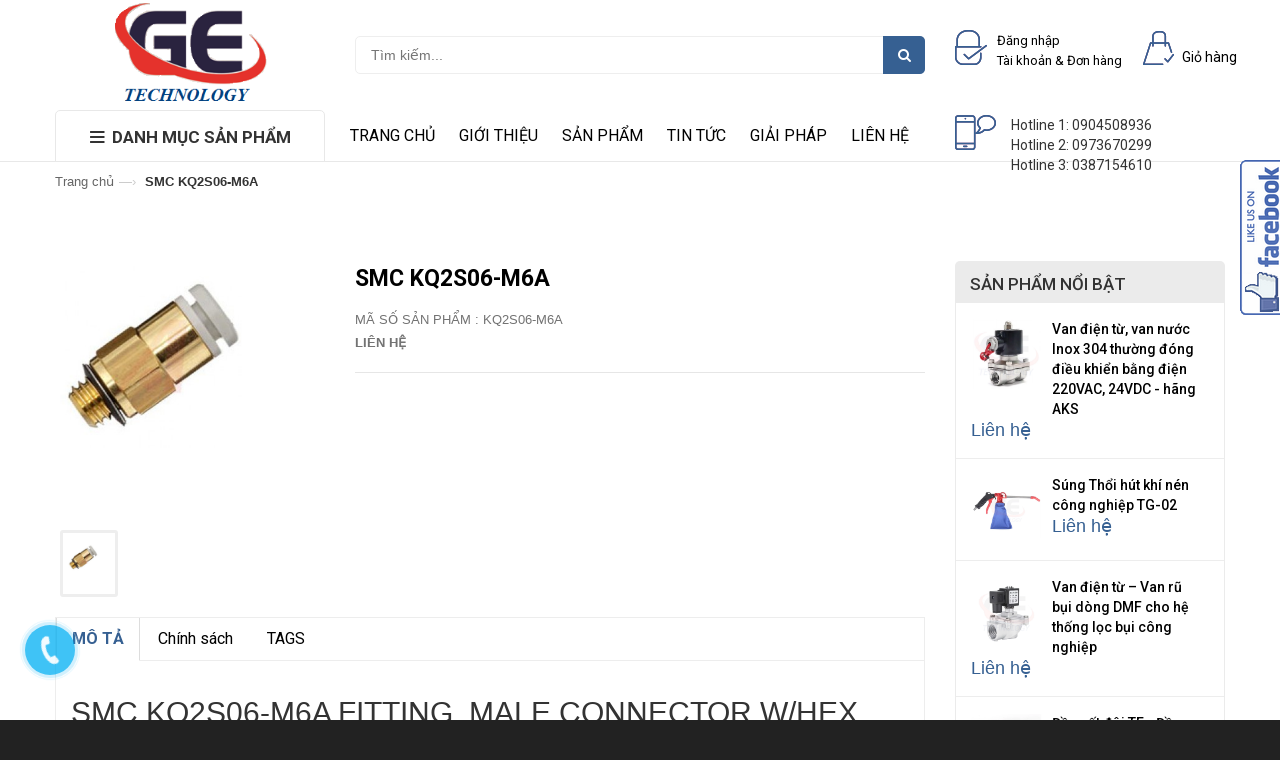

--- FILE ---
content_type: text/html; charset=utf-8
request_url: https://getechnology.com.vn/smc-kq2s06-m6a
body_size: 27687
content:
<!doctype html>
<!--[if lt IE 7]><html class="no-js lt-ie9 lt-ie8 lt-ie7" lang="en"> <![endif]-->
<!--[if IE 7]><html class="no-js lt-ie9 lt-ie8" lang="en"> <![endif]-->
<!--[if IE 8]><html class="no-js lt-ie9" lang="en"> <![endif]-->
<!--[if IE 9 ]><html class="ie9 no-js"> <![endif]-->
<!--[if (gt IE 9)|!(IE)]><!--> <html class="no-js" lang="vi"> <!--<![endif]-->
<head>

	<!-- Basic page needs ================================================== -->
	<meta charset="utf-8">
	<meta http-equiv="x-ua-compatible" content="ie=edge">
	<meta http-equiv="content-language" content="vi" />
	<meta name="viewport" content="width=device-width, initial-scale=1, maximum-scale=1">
	<meta name="robots" content="noodp,index,follow" />
	<meta name='revisit-after' content='1 days' />
	<meta name="keywords" content="Bizmark,Themes,DKT,Bizweb">
	<!-- Title and description ================================================== -->
	<title>
		SMC KQ2S06-M6A &ndash; CÔNG TY TNHH KỸ THUẬT GE
	</title>

	
	<meta name="description" content="SMC KQ2S06-M6A FITTING, MALE CONNECTOR W/HEX HOLE Sản xuất: SMC - JAPAN">
	

	<!-- Product meta ================================================== -->
	
  <meta property="og:type" content="product">
  <meta property="og:title" content="SMC KQ2S06-M6A">
  
  <meta property="og:image" content="http://bizweb.dktcdn.net/thumb/grande/100/076/163/products/smc-kq2s06-m6a.png?v=1465551825980">
  <meta property="og:image:secure_url" content="https://bizweb.dktcdn.net/thumb/grande/100/076/163/products/smc-kq2s06-m6a.png?v=1465551825980">
  
  <meta property="og:price:amount" content="0₫">
  <meta property="og:price:currency" content="VND">


  <meta property="og:description" content="SMC KQ2S06-M6A FITTING, MALE CONNECTOR W/HEX HOLE Sản xuất: SMC - JAPAN">

  <meta property="og:url" content="https://getechnology.com.vn/smc-kq2s06-m6a">
  <meta property="og:site_name" content="CÔNG TY TNHH KỸ THUẬT GE">


	<!-- Helpers ================================================== -->
	<link rel="canonical" href="https://getechnology.com.vn/smc-kq2s06-m6a">
	<!-- Favicon -->
	<link rel="shortcut icon" href="//bizweb.dktcdn.net/100/076/163/themes/95082/assets/favicon.png?1769142465328" type="image/x-icon" />
	<!-- fonts --> 
	<script src="//bizweb.dktcdn.net/100/076/163/themes/95082/assets/jquery-1.11.3.min.js?1769142465328" type="text/javascript"></script>
<script src="//bizweb.dktcdn.net/100/076/163/themes/95082/assets/wow.js?1769142465328" type="text/javascript"></script>
<script src="//bizweb.dktcdn.net/100/076/163/themes/95082/assets/bootstrap.js?1769142465328" type="text/javascript"></script>
<script src="//bizweb.dktcdn.net/100/076/163/themes/95082/assets/slidebars.js?1769142465328" type="text/javascript"></script>
<script src="//bizweb.dktcdn.net/100/076/163/themes/95082/assets/owl.carousel.js?1769142465328" type="text/javascript"></script>
<script src="//bizweb.dktcdn.net/100/076/163/themes/95082/assets/jgrowl.js?1769142465328" type="text/javascript"></script>
<script src="//bizweb.dktcdn.net/assets/themes_support/api.jquery.js" type="text/javascript"></script>
<script src="//bizweb.dktcdn.net/100/076/163/themes/95082/assets/jquery.menu-aim.js?1769142465328" type="text/javascript"></script>
<script src="//bizweb.dktcdn.net/100/076/163/themes/95082/assets/cs.script.js?1769142465328" type="text/javascript"></script>
<script src="//bizweb.dktcdn.net/100/076/163/themes/95082/assets/main.js?1769142465328" type="text/javascript"></script>
<script src="//bizweb.dktcdn.net/100/076/163/themes/95082/assets/ie-row-fix.js?1769142465328" type="text/javascript"></script>
  
	<!-- Styles -->
	<link href="//bizweb.dktcdn.net/100/076/163/themes/95082/assets/animate.css?1769142465328" rel="stylesheet" type="text/css" media="all" />
<link href="//bizweb.dktcdn.net/100/076/163/themes/95082/assets/font-awesome.min.css?1769142465328" rel="stylesheet" type="text/css" media="all" />
<link href="//bizweb.dktcdn.net/100/076/163/themes/95082/assets/bootstrap-theme.min.css?1769142465328" rel="stylesheet" type="text/css" media="all" />
<link href="//bizweb.dktcdn.net/100/076/163/themes/95082/assets/bootstrap.min.css?1769142465328" rel="stylesheet" type="text/css" media="all" />
<link href="//bizweb.dktcdn.net/100/076/163/themes/95082/assets/slidebars.css?1769142465328" rel="stylesheet" type="text/css" media="all" />
<link href="//bizweb.dktcdn.net/100/076/163/themes/95082/assets/owl.carousel.css?1769142465328" rel="stylesheet" type="text/css" media="all" />
<link href="//bizweb.dktcdn.net/100/076/163/themes/95082/assets/owl.theme.css?1769142465328" rel="stylesheet" type="text/css" media="all" />
<link href="//bizweb.dktcdn.net/100/076/163/themes/95082/assets/jgrowl.css?1769142465328" rel="stylesheet" type="text/css" media="all" />
<link href="//bizweb.dktcdn.net/100/076/163/themes/95082/assets/styles.css?1769142465328" rel="stylesheet" type="text/css" media="all" />
<link href="//bizweb.dktcdn.net/100/076/163/themes/95082/assets/multi-columns-row.css?1769142465328" rel="stylesheet" type="text/css" media="all" />
<link href='https://fonts.googleapis.com/css?family=Roboto:400,300,300italic,100italic,100,400italic,500,500italic,700,700italic,900&subset=latin,vietnamese,latin-ext' rel='stylesheet' type='text/css'>
	<!-- Header hook for plugins ================================================== -->
	<script>
	var Bizweb = Bizweb || {};
	Bizweb.store = 'cong-ty-tnhh-ky-thuat-ge.mysapo.net';
	Bizweb.id = 76163;
	Bizweb.theme = {"id":95082,"name":"Bizmark","role":"main"};
	Bizweb.template = 'product';
	if(!Bizweb.fbEventId)  Bizweb.fbEventId = 'xxxxxxxx-xxxx-4xxx-yxxx-xxxxxxxxxxxx'.replace(/[xy]/g, function (c) {
	var r = Math.random() * 16 | 0, v = c == 'x' ? r : (r & 0x3 | 0x8);
				return v.toString(16);
			});		
</script>
<script>
	(function () {
		function asyncLoad() {
			var urls = ["https://productsrecommend.sapoapps.vn/assets/js/script.js?store=cong-ty-tnhh-ky-thuat-ge.mysapo.net","https://googleshopping.sapoapps.vn/conversion-tracker/global-tag/975.js?store=cong-ty-tnhh-ky-thuat-ge.mysapo.net","https://googleshopping.sapoapps.vn/conversion-tracker/event-tag/975.js?store=cong-ty-tnhh-ky-thuat-ge.mysapo.net","https://integration.subiz.com/bizweb/script.js?store=cong-ty-tnhh-ky-thuat-ge.mysapo.net","https://google-shopping.sapoapps.vn/conversion-tracker/global-tag/2465.js?store=cong-ty-tnhh-ky-thuat-ge.mysapo.net","https://google-shopping.sapoapps.vn/conversion-tracker/event-tag/2465.js?store=cong-ty-tnhh-ky-thuat-ge.mysapo.net","https://sp.zalo.me/embed/bizweb/script?oaId=406362513848403964&welcomeMessage=Rất vui khi được hỗ trợ bạn!&autoPopup=2&store=cong-ty-tnhh-ky-thuat-ge.mysapo.net","https://google-shopping-v2.sapoapps.vn/api/conversion-tracker/global-tag/4099?store=cong-ty-tnhh-ky-thuat-ge.mysapo.net"];
			for (var i = 0; i < urls.length; i++) {
				var s = document.createElement('script');
				s.type = 'text/javascript';
				s.async = true;
				s.src = urls[i];
				var x = document.getElementsByTagName('script')[0];
				x.parentNode.insertBefore(s, x);
			}
		};
		window.attachEvent ? window.attachEvent('onload', asyncLoad) : window.addEventListener('load', asyncLoad, false);
	})();
</script>


<script>
	window.BizwebAnalytics = window.BizwebAnalytics || {};
	window.BizwebAnalytics.meta = window.BizwebAnalytics.meta || {};
	window.BizwebAnalytics.meta.currency = 'VND';
	window.BizwebAnalytics.tracking_url = '/s';

	var meta = {};
	
	meta.product = {"id": 2970192, "vendor": "SMC", "name": "SMC KQ2S06-M6A",
	"type": "SMC KQ2S06-M6A", "price": 0 };
	
	
	for (var attr in meta) {
	window.BizwebAnalytics.meta[attr] = meta[attr];
	}
</script>

	
		<script src="/dist/js/stats.min.js?v=96f2ff2"></script>
	



<script>
  (function(i,s,o,g,r,a,m){i['GoogleAnalyticsObject']=r;i[r]=i[r]||function(){
  (i[r].q=i[r].q||[]).push(arguments)},i[r].l=1*new Date();a=s.createElement(o),
  m=s.getElementsByTagName(o)[0];a.async=1;a.src=g;m.parentNode.insertBefore(a,m)
  })(window,document,'script','https://www.google-analytics.com/analytics.js','ga');

  ga('create', 'UA-105225932-1', 'auto');
  ga('send', 'pageview');

</script>
<script>

	window.enabled_enhanced_ecommerce = false;

</script>

<script>

	try {
		
				gtag('event', 'view_item', {
					event_category: 'engagement',
					event_label: "SMC KQ2S06-M6A"
				});
		
	} catch(e) { console.error('UA script error', e);}
	

</script>






<script>
	var eventsListenerScript = document.createElement('script');
	eventsListenerScript.async = true;
	
	eventsListenerScript.src = "/dist/js/store_events_listener.min.js?v=1b795e9";
	
	document.getElementsByTagName('head')[0].appendChild(eventsListenerScript);
</script>






	<!--[if lt IE 9]>
<script src="//html5shim.googlecode.com/svn/trunk/html5.js"></script>
<script src="css3-mediaqueries-js.googlecode.com/svn/trunk/css3-mediaqueries.js"></script>
<![endif]-->   

	

</head>
<body>
	<nav class="navbar navbar-default navbar-fixed-top sb-slide available_mobile" role="navigation">
	<!-- Left Control -->
	<div class="sb-toggle-left navbar-left">
		<div class="navicon-line"></div>
		<div class="navicon-line"></div>
		<div class="navicon-line"></div>
	</div><!-- /.sb-control-left -->

	<!-- Right Control -->
	<div class="sb-toggle-right">
		<a href="/cart" class="cart_st"> <i class="fa fa-st fa-shopping-cart"></i><span id="cart-total">0</span></a>
	</div><!-- /.sb-control-right -->

	<div class="container">
		<!-- Logo -->
		<div id="logo" class="navbar-left">
			<a href="//getechnology.com.vn">
				
				<img alt="CÔNG TY TNHH KỸ THUẬT GE" src="//bizweb.dktcdn.net/100/076/163/themes/95082/assets/logo.png?1769142465328" style="max-height: 80px;" />
				
			</a>
		</div>
		<!-- /#logo -->
	</div>
</nav>
	<div id="sb-site" class="top-padding">
		<div id="home">
			<header>
	<div class="available_pc">
		<div class="top_header">
			<div class="container">
				<div class="row">
					<div class="logo_pc col-md-3">
						<a href="//getechnology.com.vn">
							
							<img alt="CÔNG TY TNHH KỸ THUẬT GE" src="//bizweb.dktcdn.net/100/076/163/themes/95082/assets/logo.png?1769142465328" style="max-height: 110px;" />
							
						</a>
					</div>
					<div class=" col-md-6">
						<div class="form_search_pc">
							<form action="/search" method="get" >
								<input type="text" placeholder="Tìm kiếm..." name="query"  value=""  maxlength="70" class="input-search-pc">
								<input class="hidden" type="submit" value="">
								<button style=" border: none;" type="submit" class="btn-search-pc"> <span class="fa fa-search"></span> </button>
							</form>
						</div>
					</div>
					<div class="box_account col-md-2">
						
						<a href="/account/login">
							<img alt="CÔNG TY TNHH KỸ THUẬT GE" src="//bizweb.dktcdn.net/100/076/163/themes/95082/assets/login.png?1769142465328"> <span>Đăng nhập<br> Tài khoản  &amp;  Đơn hàng<br></span>
						</a>
						
					</div>
					<div class="box_cart col-md-1">
						<a href="/cart">
							<img alt="CÔNG TY TNHH KỸ THUẬT GE" src="//bizweb.dktcdn.net/100/076/163/themes/95082/assets/cart.png?1769142465328"/> <span>Giỏ hàng</span>
						</a>
					</div>
				</div>
			</div>
		</div>
		<div class="nav_main_menu">
			<div class="container">
				<div class="row">
					<div class=" col-md-3">
						<div class="btn_menu_cate">
							<span style="font-weight: bolder;">
								<i class="fa fa-bars"></i>DANH MỤC SẢN PHẨM
							</span>
						</div>
					</div>
					<div class="main_menu col-md-6">
						<div class="row">
							<ul>
								
								
								<li><a href="/">Trang chủ</a></li>
								
								
								
								<li><a href="/gioi-thieu">Giới thiệu</a></li>
								
								
								
								<li>
									<a href="/collections/all">Sản phẩm</a>
								</li>
								
								
								
								<li><a href="/tin-tuc">Tin tức</a></li>
								
								
								
								<li><a href="/giai-phap">Giải pháp</a></li>
								
								
								
								<li><a href="/lien-he">Liên hệ</a></li>
								
								
							</ul>
						</div>
					</div>
					<div class="hotline col-md-3">
						<img alt="CÔNG TY TNHH KỸ THUẬT GE" src="//bizweb.dktcdn.net/100/076/163/themes/95082/assets/mobile.png?1769142465328"/> <span>Hotline 1: 0904508936<br>
Hotline 2: 0973670299<br>
Hotline 3: 
0387154610<br>

</span>
					</div>
				</div>
			</div>
		</div>
		<div class="box_coverage">
			<div class="container">
				<div class="row">
					<div class=" col-md-3">
						<div class="menu_cate_list  menu_cate_hide "   style="display:none;">
							<ul class="dropdown-menua">
								
								
								<li data-submenu-id="thiet-bi-co-khi">
									<a href="/thiet-bi-co-khi">Thiết Bị Cơ Khí<span class="fa fa-angle-right"></span></a>
									<ul class="sub_menu" id="thiet-bi-co-khi">
										<div class="bg_ul">
											
											
											<li>
												<a class="a_sub_menu" href="/bang-tai-va-phu-kien-bang-tai">Băng tải và phụ kiện băng tải</a>
											</li>
											
											
											
											<li>
												<a class="a_sub_menu" href="/ong-dau-noi-day-thuy-luc-cut-noi">Ống, đầu nối, dây thủy lực, cút nối</a>
											</li>
											
											
											
											<li>
												<a class="a_sub_menu" href="/phu-kien-cua-tu-bang-dien">Phụ kiện cửa, tủ bảng điện</a>
											</li>
											
											
											
											<li>
												<a class="a_sub_menu" href="/vong-bi">vòng bi</a>
											</li>
											
											
										</div>
									</ul>
								</li>
								
								
								
								<li data-submenu-id="thiet-bi-thuy-luc">
									<a href="/thiet-bi-thuy-luc">Thiết Bị Thủy Lực<span class="fa fa-angle-right"></span></a>
									<ul class="sub_menu" id="thiet-bi-thuy-luc">
										<div class="bg_ul">
											
											
											<li>
												<a class="a_sub_menu" href="/bom-thuy-luc">Bơm thủy lực</a>
											</li>
											
											
											
											<li>
												<a class="a_sub_menu" href="/van-thuy-luc">Van thủy lực</a>
											</li>
											
											
											
											<li>
												<a class="a_sub_menu" href="/bo-nguon-thuy-luc">Bộ nguồn thủy lực</a>
											</li>
											
											
											
											<li>
												<a class="a_sub_menu" href="/xi-lanh-thuy-luc">Xi lanh thủy lực</a>
											</li>
											
											
											
											<li>
												<a class="a_sub_menu" href="/bo-lam-mat-dau-thuy-luc">Bộ làm mát dầu thủy lực</a>
											</li>
											
											
										</div>
									</ul>
								</li>
								
								
								
								<li data-submenu-id="thiet-bi-khi-nen">
									<a href="/thiet-bi-khi-nen">Thiết Bị Khí Nén<span class="fa fa-angle-right"></span></a>
									<ul class="sub_menu" id="thiet-bi-khi-nen">
										<div class="bg_ul">
											
											
											<li>
												<a class="a_sub_menu" href="/van-dien-tu">Van điện từ</a>
											</li>
											
											
											
											<li>
												<a class="a_sub_menu" href="/xy-lanh-khi-nen">Xy lanh khí nén</a>
											</li>
											
											
											
											<li>
												<a class="a_sub_menu" href="/cam-bien-ap-suat">Cảm biến áp suất</a>
											</li>
											
											
											
											<li>
												<a class="a_sub_menu" href="/bo-loc-khi">Bộ lọc khí</a>
											</li>
											
											
											
											<li>
												<a class="a_sub_menu" href="/cut-noi-khi-va-ong-day-khi">Cút nối khí và ống dây khí</a>
											</li>
											
											
											
											<li>
												<a class="a_sub_menu" href="/van-chan-khong">Van chân không</a>
											</li>
											
											
											
											<li>
												<a class="a_sub_menu" href="/xy-lanh-dien">Xy lanh điện</a>
											</li>
											
											
											
											<li>
												<a class="a_sub_menu" href="/giam-am">Giảm âm</a>
											</li>
											
											
											
											<li>
												<a class="a_sub_menu" href="/sung-khi">Súng khí</a>
											</li>
											
											
											
											<li>
												<a class="a_sub_menu" href="/bo-chinh-ap">Bộ chỉnh áp</a>
											</li>
											
											
											
											<li>
												<a class="a_sub_menu" href="/khop-noi-nhanh">Khớp nối nhanh</a>
											</li>
											
											
											
											<li>
												<a class="a_sub_menu" href="/thiet-bi-dieu-khien-dong">Thiết bị điều khiển dòng</a>
											</li>
											
											
											
											<li>
												<a class="a_sub_menu" href="/may-say-khi">Máy sấy khí</a>
											</li>
											
											
											
											<li>
												<a class="a_sub_menu" href="/thiet-bi-khi-nen-airtac">Thiết bị khí nén Airtac</a>
											</li>
											
											
											
											<li>
												<a class="a_sub_menu" href="/thiet-bi-khi-nen-ckd">Thiết bị khí nén AKS</a>
											</li>
											
											
											
											<li>
												<a class="a_sub_menu" href="/van-tie-t-luu">Van tiết lưu</a>
											</li>
											
											
											
											<li>
												<a class="a_sub_menu" href="/giam-chan-thuy-luc">Giảm chấn thuỷ lực</a>
											</li>
											
											
											
											<li>
												<a class="a_sub_menu" href="/day-khi-xoan">Dây khí xoắn</a>
											</li>
											
											
											
											<li>
												<a class="a_sub_menu" href="/ong-day-khi">Ống dây khí</a>
											</li>
											
											
											
											<li>
												<a class="a_sub_menu" href="/voi-xit-tuoi-nguoi">Vòi xịt tưới nguội</a>
											</li>
											
											
										</div>
									</ul>
								</li>
								
								
								
								<li data-submenu-id="thiet-bi-dien-dieu-khien">
									<a href="/thiet-bi-dien-dieu-khien">Thiết Bị Điện Điều Khiển<span class="fa fa-angle-right"></span></a>
									<ul class="sub_menu" id="thiet-bi-dien-dieu-khien">
										<div class="bg_ul">
											
											
											<li>
												<a class="a_sub_menu" href="/thiet-bi-dong-cat">Thiết bị đóng cắt</a>
											</li>
											
											
											
											<li>
												<a class="a_sub_menu" href="/bo-nguon">Bộ nguồn</a>
											</li>
											
											
											
											<li>
												<a class="a_sub_menu" href="/bo-dieu-khien-plc">Bộ điều khiển PLC</a>
											</li>
											
											
											
											<li>
												<a class="a_sub_menu" href="/relay-trung-gian">Relay trung gian</a>
											</li>
											
											
											
											<li>
												<a class="a_sub_menu" href="/thanh-phan-dieu-khien">Thành phần điều khiển</a>
											</li>
											
											
											
											<li>
												<a class="a_sub_menu" href="/dong-co-bo-dieu-khien-dong-co">Động cơ/ bộ điều khiển động cơ</a>
											</li>
											
											
											
											<li>
												<a class="a_sub_menu" href="/cam-bien-switches">Cảm biến/ switches</a>
											</li>
											
											
											
											<li>
												<a class="a_sub_menu" href="/nut-bam-den-canh-bao">Nút bấm/đèn cảnh báo</a>
											</li>
											
											
											
											<li>
												<a class="a_sub_menu" href="/phu-kien-tu-bang-dien">Phụ kiện tủ bảng điện</a>
											</li>
											
											
											
											<li>
												<a class="a_sub_menu" href="/cut-noi-nhanh-day-dien">Cút nối nhanh dây điện</a>
											</li>
											
											
											
											<li>
												<a class="a_sub_menu" href="/cut-siet-cap">Cút siết cáp</a>
											</li>
											
											
											
											<li>
												<a class="a_sub_menu" href="/dau-cot">Đầu cốt</a>
											</li>
											
											
											
											<li>
												<a class="a_sub_menu" href="/bien-tro">Biến trở</a>
											</li>
											
											
										</div>
									</ul>
								</li>
								
								
								
								<li data-submenu-id="dung-cu-cong-nghiep">
									<a href="/dung-cu-cong-nghiep">Dụng Cụ Công Nghiệp<span class="fa fa-angle-right"></span></a>
									<ul class="sub_menu" id="dung-cu-cong-nghiep">
										<div class="bg_ul">
											
											
											<li>
												<a class="a_sub_menu" href="/kim-bam-dau-cot-kim-tuot-day-dien">Kìm bấm đầu cốt/Kìm tuốt dây điện</a>
											</li>
											
											
											
											<li>
												<a class="a_sub_menu" href="/kim-siet-dai-inox">Kìm siết đai inox</a>
											</li>
											
											
										</div>
									</ul>
								</li>
								
								
								
								<li data-submenu-id="thiet-bi-bao-ho-lao-dong">
									<a href="/thiet-bi-bao-ho-lao-dong">Thiết bị bảo hộ lao động<span class="fa fa-angle-right"></span></a>
									<ul class="sub_menu" id="thiet-bi-bao-ho-lao-dong">
										<div class="bg_ul">
											
											
											<li>
												<a class="a_sub_menu" href="/khau-trang">Khẩu trang</a>
											</li>
											
											
											
											<li>
												<a class="a_sub_menu" href="/phin-loc-doc">Phin lọc độc</a>
											</li>
											
											
											
											<li>
												<a class="a_sub_menu" href="/mat-na-phong-doc">Mặt nạ phòng độc</a>
											</li>
											
											
											
											<li>
												<a class="a_sub_menu" href="/giay-bao-ho-lao-dong">Giầy bảo hộ</a>
											</li>
											
											
											
											<li>
												<a class="a_sub_menu" href="/quan-ao-bao-ho">Quần áo bảo hộ</a>
											</li>
											
											
											
											<li>
												<a class="a_sub_menu" href="/nut-bit-tai">Nút bịt tai</a>
											</li>
											
											
											
											<li>
												<a class="a_sub_menu" href="/gang-tay-bao-ho-lao-dong">Găng tay bảo hộ lao động</a>
											</li>
											
											
										</div>
									</ul>
								</li>
								
								
							</ul>
						</div>
					</div>
					<div class="slide_coverage col-md-9"    style="display:none;">
						<div id="owl-demo-pc" class="owl-carousel owl-theme">
							<div class="item"><a href="#http://getechnology.com.vn/"><img alt="CÔNG TY TNHH KỸ THUẬT GE" src="//bizweb.dktcdn.net/100/076/163/themes/95082/assets/img_coverage1.jpg?1769142465328"></a></div>
							<div class="item"><a href="#http://getechnology.com.vn/"><img alt="CÔNG TY TNHH KỸ THUẬT GE" src="//bizweb.dktcdn.net/100/076/163/themes/95082/assets/img_coverage2.jpg?1769142465328"></a></div>
							<div class="item"><a href="#http://getechnology.com.vn/"><img alt="CÔNG TY TNHH KỸ THUẬT GE" src="//bizweb.dktcdn.net/100/076/163/themes/95082/assets/img_coverage3.jpg?1769142465328"></a></div>
						</div>
					</div>
				</div>
			</div>
		</div>
	</div>
</header>
<script>

	var $menu = $(".dropdown-menua");

	// jQuery-menu-aim: <meaningful part of the example>
	// Hook up events to be fired on menu row activation.
	$menu.menuAim({
		activate: activateSubmenu,
		deactivate: deactivateSubmenu
	});
	// jQuery-menu-aim: </meaningful part of the example>

	// jQuery-menu-aim: the following JS is used to show and hide the submenu
	// contents. Again, this can be done in any number of ways. jQuery-menu-aim
	// doesn't care how you do this, it just fires the activate and deactivate
	// events at the right times so you know when to show and hide your submenus.
	function activateSubmenu(row) {
		var $row = $(row),
			submenuId = $row.data("submenuId"),
			$submenu = $("#" + submenuId),
			height = $menu.outerHeight(),
			width = $menu.outerWidth();

		// Show the submenu
		$submenu.css({
			top: -1,
			display: "block",
			left: width,  // main should overlay submenu
			height: height - 4  // padding for main dropdown's arrow
		});

		// Keep the currently activated row's highlighted look
		$row.find("a").addClass("maintainHover");
	}

	function deactivateSubmenu(row) {
		var $row = $(row),
			submenuId = $row.data("submenuId"),
			$submenu = $("#" + submenuId);

		// Hide the submenu and remove the row's highlighted look
		$submenu.css("display", "none");
		$row.find("a").removeClass("maintainHover");
	}

	// Bootstrap's dropdown menus immediately close on document click.
	// Don't let this event close the menu if a submenu is being clicked.
	// This event propagation control doesn't belong in the menu-aim plugin
	// itself because the plugin is agnostic to bootstrap.
	$(".dropdown-menu li").click(function(e) {
		e.stopPropagation();
	});

</script>
			
			<div class="breadcrumbs clearfix">
	<div class="container">
		<div class="inner">
			<ul>
				<li class="home"> <a title="Quay lại trang chủ" href="/">Trang chủ</a><span>&mdash;&rsaquo;</span></li>
				
				<li><strong>SMC KQ2S06-M6A</strong><li>
				
			</ul>
		</div>
	</div>
</div>
			
			






<div class="mar60">	
	<div class="container">
		<div class="row">
			<div class="col-md-9 col-sm-9 col-xs-12">
				<div class="row">
					<div class="col-md-4 col-sm-4 col-xs-12 mar_bt_15">
						
						
							
						<div id="sync1" class="owl-carousel">
							
							<div class="item large-image">
								<img src="//bizweb.dktcdn.net/thumb/grande/100/076/163/products/smc-kq2s06-m6a.png?v=1465551825980"
									 
									 alt="SMC KQ2S06-M6A"
									   />
							</div>
							
						</div>
						<div id="sync2" class="owl-carousel">
							
							<div class="item">
								<a href="//bizweb.dktcdn.net/100/076/163/products/smc-kq2s06-m6a.png?v=1465551825980"> 
									<img src="//bizweb.dktcdn.net/thumb/small/100/076/163/products/smc-kq2s06-m6a.png?v=1465551825980" 
										 
										 alt="SMC KQ2S06-M6A"
										 />
								</a>
							</div>
							
						</div>
						
						
					</div>
					<div class="col-md-8 col-sm-8 col-xs-12 mar_bt_15 form-product">
						<form action="/cart/add" method="post" enctype="multipart/form-data" id="add-to-cart-form">
							<div class="css_content_detail">
								<h1>SMC KQ2S06-M6A</h1>
								<div id="sku">Mã số sản phẩm : <span class="sku">KQ2S06-M6A</span></div>

								<div class="price-box price_detail">
									
									<div class="special-price"><span class="price price_pr">Liên hệ </span> </div> <!-- Hết hàng -->
									
								</div>

								


								
								
								<input type="hidden" name="variantId" value="4444498" />
								
								<div class="form_product_content hidden">
								<div class="prod-end soluong ">
									<label for="qty">Số lượng</label>
									<div class="pull-left">
										<div class="custom pull-left">
											<button onClick="var result = document.getElementById('qty'); var qty = result.value; if( !isNaN( qty ) &amp;&amp; qty &gt; 0 ) result.value--;return false;" class="reduced items-count" type="button"><i class="fa fa-minus">&nbsp;</i></button>
											<input type="text" class="input-text qty" title="Qty" value="1" maxlength="12" id="qty" name="quantity">
											<button onClick="var result = document.getElementById('qty'); var qty = result.value; if( !isNaN( qty )) result.value++;return false;" class="increase items-count" type="button"><i class="fa fa-plus">&nbsp;</i></button>
										</div>
									</div>
								</div>
									</div>
								<div class="desc_product">
									
								</div>
								<div class="form_product_content">
								<div class="box_buyer button_actions hidden">
									<div class="pick_buy">
										
										<button type="button" class="btn btn-default add_to_cart btn-cart add-cart btn-cart"><i class="glyphicon glyphicon-shopping-cart"></i>THÊM VÀO GIỎ HÀNG</button>
										
									</div>
								</div>
								</div>
							</div>
						</form>
					</div>
				</div>
				<div class="row">
					<div class="col-md-12 col-sm-12 col-xs-12 mar_bt_15">
						<div class="box_info_product">
							<ul class="__MB_NEWS_TAB3 nav nav-tabs clearfix">
								<li class="active">
									<a id="1" href="javascript:void(0)" class="active">MÔ TẢ</a>
								</li>
								<li>
									<a id="2" href="javascript:void(0)">Chính sách</a>
								</li>
								<li>
									<a id="3" href="javascript:void(0)">TAGS</a>
								</li>
							</ul>

						</div>
						<div class="box_info __MB_CONTAINER_READ3 __MB_CONTAINER_READ3_1" style="display:block;">
							<h2>SMC KQ2S06-M6A FITTING, MALE CONNECTOR W/HEX HOLE</h2>

<p>Sản xuất: SMC - JAPAN</p>
						</div>
						<div class="box_info __MB_CONTAINER_READ3 __MB_CONTAINER_READ3_2" style="display:none;">
							Chúng tôi cam kết cung cấp sản phẩm với giá thành cạnh tranh cùng sự hỗ trợ nhiệt tình của đội ngũ nhân viên.
						</div>
						<div class="box_info __MB_CONTAINER_READ3 __MB_CONTAINER_READ3_3" style="display:none;">
							
							 ,
							
							 ,
							
							 
							
						</div>
					</div>
				</div>

				
				
				<div class="box_product_index">
					<h2><span>Sản phẩm liên quan</span></h2>
					<div class="grid_item">
						<div id="owl-box_index_2" class="owl-carousel owl_index_st">
							
							<div class="item">
								





<div class="product_img">
	<div class="icon_flat">
		
	</div>
	<a href="/van-dien-tu-sy3120-5lzd-c4"><img alt="VAN ĐIỆN TỪ SY3120-5LZD-C4" src="//bizweb.dktcdn.net/thumb/large/100/076/163/products/3-4f2de969-3d9b-41af-9b20-c0c2c9e97cd4-d8365de4-a2b3-443e-9097-0198f70c6c45.png?v=1759396286227"> </a>
</div>
<div class="product_title">
	<h3><a href="/van-dien-tu-sy3120-5lzd-c4">VAN ĐIỆN TỪ SY3120-5LZD-C4</a></h3>
</div>
<div class="product_price">
	
	<span class="price_new">
		
		Liên hệ
		

		

	</span>
	
</div>
<div class="area_btn">
	<form action="/cart/add" method="post" class="variants" id="product-actions-59986243" enctype="multipart/form-data">
		
		
		<input type="hidden" name="variantId" value="170307688" />
		
		
	</form>
</div>
							</div>
							
							<div class="item">
								





<div class="product_img">
	<div class="icon_flat">
		
	</div>
	<a href="/copy-of-van-dien-tu-sy3120-5lzd-m5"><img alt="VAN ĐIỆN TỪ SY3120-5LZD-M5" src="//bizweb.dktcdn.net/thumb/large/100/076/163/products/3-4f2de969-3d9b-41af-9b20-c0c2c9e97cd4-5f7d8425-5ce7-40ed-8867-ab6e7e49892e.png?v=1759396126260"> </a>
</div>
<div class="product_title">
	<h3><a href="/copy-of-van-dien-tu-sy3120-5lzd-m5">VAN ĐIỆN TỪ SY3120-5LZD-M5</a></h3>
</div>
<div class="product_price">
	
	<span class="price_new">
		
		Liên hệ
		

		

	</span>
	
</div>
<div class="area_btn">
	<form action="/cart/add" method="post" class="variants" id="product-actions-59986164" enctype="multipart/form-data">
		
		
		<input type="hidden" name="variantId" value="170307478" />
		
		
	</form>
</div>
							</div>
							
							<div class="item">
								





<div class="product_img">
	<div class="icon_flat">
		
	</div>
	<a href="/de-tu-gan-voi-xit-tuoi-nguoi"><img alt="Đế từ cho vòi xịt tưới nguội – Giải pháp cố định chắc chắn, linh hoạt cho máy CNC" src="//bizweb.dktcdn.net/thumb/large/100/076/163/products/de-tu-gan-voi-xit-tuoi-nguoi.png?v=1755913797467"> </a>
</div>
<div class="product_title">
	<h3><a href="/de-tu-gan-voi-xit-tuoi-nguoi">Đế từ cho vòi xịt tưới nguội – Giải pháp cố định chắc chắn, linh hoạt cho máy CNC</a></h3>
</div>
<div class="product_price">
	
	<span class="price_new">
		
		Liên hệ
		

		

	</span>
	
</div>
<div class="area_btn">
	<form action="/cart/add" method="post" class="variants" id="product-actions-55909250" enctype="multipart/form-data">
		
		
		<a class="button btn_theme"  href="/de-tu-gan-voi-xit-tuoi-nguoi" title="Cho vào giỏ hàng"><span> Chọn sản phẩm </span></a>
		
	</form>
</div>
							</div>
							
							<div class="item">
								





<div class="product_img">
	<div class="icon_flat">
		
	</div>
	<a href="/ong-ptfe-ong-teflon-ong-dan-chat-long-va-khi-an-mon"><img alt="Ống Teflon (PTFE) – Ống nhựa chịu nhiệt, kháng hóa chất, cách điện cao cấp" src="//bizweb.dktcdn.net/thumb/large/100/076/163/products/ong-teflon-ptfe-cong-ty-tnhh-ky-thuat-ge.png?v=1755858366223"> </a>
</div>
<div class="product_title">
	<h3><a href="/ong-ptfe-ong-teflon-ong-dan-chat-long-va-khi-an-mon">Ống Teflon (PTFE) – Ống nhựa chịu nhiệt, kháng hóa chất, cách điện cao cấp</a></h3>
</div>
<div class="product_price">
	
	<span class="price_new">
		
		Liên hệ
		

		

	</span>
	
</div>
<div class="area_btn">
	<form action="/cart/add" method="post" class="variants" id="product-actions-55908546" enctype="multipart/form-data">
		
		
		<a class="button btn_theme"  href="/ong-ptfe-ong-teflon-ong-dan-chat-long-va-khi-an-mon" title="Cho vào giỏ hàng"><span> Chọn sản phẩm </span></a>
		
	</form>
</div>
							</div>
							
							<div class="item">
								





<div class="product_img">
	<div class="icon_flat">
		
	</div>
	<a href="/nut-chan-ong-khi-nen-nut-bit-ong-khi-nen-nut-bit-dau-noi-khi-kq2p-04-kq2p-06-kq2p-08-kq2p-10-kq2p-12-kq2p-16"><img alt="​​​​​​​Nút chặn ống khí nén, nút bịt ống khí nén, nút bịt đầu nối khí KQ2P-04, KQ2P-06, KQ2P-08, KQ2P-10, KQ2P-12,KQ2P-16" src="//bizweb.dktcdn.net/thumb/large/100/076/163/products/anh-nut-bit-kq2p-00-cong-tyt-nhh-ky-thuat-ge.png?v=1732352074320"> </a>
</div>
<div class="product_title">
	<h3><a href="/nut-chan-ong-khi-nen-nut-bit-ong-khi-nen-nut-bit-dau-noi-khi-kq2p-04-kq2p-06-kq2p-08-kq2p-10-kq2p-12-kq2p-16">​​​​​​​Nút chặn ống khí nén, nút bịt ống khí nén, nút bịt đầu nối khí KQ2P-04, KQ2P-06, KQ2P-08, KQ2P-10, KQ2P-12,KQ2P-16</a></h3>
</div>
<div class="product_price">
	
	<span class="price_new">
		
		Liên hệ
		

		

	</span>
	
</div>
<div class="area_btn">
	<form action="/cart/add" method="post" class="variants" id="product-actions-38544082" enctype="multipart/form-data">
		
		
		<input type="hidden" name="variantId" value="129611418" />
		
		
	</form>
</div>
							</div>
							
							<div class="item">
								





<div class="product_img">
	<div class="icon_flat">
		
	</div>
	<a href="/bo-chia-khi-nhieu-cong-2-dau-vao-ra-4-6-8-10-12-14-16-cong-gas-distribution-thanh-chia-khi-nen-nhieu-cong"><img alt="Bộ chia khí nhiều cổng 2 đầu vào ra 4,6,8,10,12,14,16 cổng, Air gas Steam distribution, Thanh chia khí nén nhiều cổng MT2-4, MT2-6, MT2-8, MT2-10, MT2-12, MT2-14" src="//bizweb.dktcdn.net/thumb/large/100/076/163/products/thanh-chia-khi-nhieu-cong.png?v=1721645130690"> </a>
</div>
<div class="product_title">
	<h3><a href="/bo-chia-khi-nhieu-cong-2-dau-vao-ra-4-6-8-10-12-14-16-cong-gas-distribution-thanh-chia-khi-nen-nhieu-cong">Bộ chia khí nhiều cổng 2 đầu vào ra 4,6,8,10,12,14,16 cổng, Air gas Steam distribution, Thanh chia khí nén nhiều cổng MT2-4, MT2-6, MT2-8, MT2-10, MT2-12, MT2-14</a></h3>
</div>
<div class="product_price">
	
	<span class="price_new">
		
		Liên hệ
		

		

	</span>
	
</div>
<div class="area_btn">
	<form action="/cart/add" method="post" class="variants" id="product-actions-36658915" enctype="multipart/form-data">
		
		
		<input type="hidden" name="variantId" value="122392108" />
		
		
	</form>
</div>
							</div>
							
							<div class="item">
								





<div class="product_img">
	<div class="icon_flat">
		
	</div>
	<a href="/dau-noi-khi-kq2u06-03as-dau-noi-khi-kq2u08-03as-dau-noi-chu-y-co-ren-kq2u"><img alt="Đầu nối khí KQ2U06-03AS, Đầu nối khí KQ2U08-03AS, đầu nối chữ Y có ren KQ2U" src="//bizweb.dktcdn.net/thumb/large/100/076/163/products/dau-noi-khi-kq2u06-03as-cong-ty-tnhh-ky-thuat-ge.png?v=1700446085993"> </a>
</div>
<div class="product_title">
	<h3><a href="/dau-noi-khi-kq2u06-03as-dau-noi-khi-kq2u08-03as-dau-noi-chu-y-co-ren-kq2u">Đầu nối khí KQ2U06-03AS, Đầu nối khí KQ2U08-03AS, đầu nối chữ Y có ren KQ2U</a></h3>
</div>
<div class="product_price">
	
	<span class="price_new">
		
		Liên hệ
		

		

	</span>
	
</div>
<div class="area_btn">
	<form action="/cart/add" method="post" class="variants" id="product-actions-33511668" enctype="multipart/form-data">
		
		
		<input type="hidden" name="variantId" value="103249428" />
		
		
	</form>
</div>
							</div>
							
							<div class="item">
								





<div class="product_img">
	<div class="icon_flat">
		
	</div>
	<a href="/van-dien-tu-sy5220-5lzd-01-dong-2-coil-dien-ap-24v-van-dinh-huong-sy5220-5lzd-01"><img alt="Van điện từ SY5220-5LZD-01 dòng 2 coil điện áp DC24V" src="//bizweb.dktcdn.net/thumb/large/100/076/163/products/van-dien-tu-sy5220-5lzd-01-cong-ty-tnhh-ky-thuat-ge.png?v=1698829050243"> </a>
</div>
<div class="product_title">
	<h3><a href="/van-dien-tu-sy5220-5lzd-01-dong-2-coil-dien-ap-24v-van-dinh-huong-sy5220-5lzd-01">Van điện từ SY5220-5LZD-01 dòng 2 coil điện áp DC24V</a></h3>
</div>
<div class="product_price">
	
	<span class="price_new">
		
		Liên hệ
		

		

	</span>
	
</div>
<div class="area_btn">
	<form action="/cart/add" method="post" class="variants" id="product-actions-33293442" enctype="multipart/form-data">
		
		
		<input type="hidden" name="variantId" value="101598041" />
		
		
	</form>
</div>
							</div>
							
							<div class="item">
								





<div class="product_img">
	<div class="icon_flat">
		
	</div>
	<a href="/cam-bien-dong-ngat-d-m9bw-cam-bien-xy-lanh-d-m9bw"><img alt="Cảm biến đóng ngắt D-M9BW, cảm biến xy lanh D-M9BW, cảm biến tiệm cận D-M9BW" src="//bizweb.dktcdn.net/thumb/large/100/076/163/products/cam-bien-xy-lanh-d-m9bw.png?v=1698828513370"> </a>
</div>
<div class="product_title">
	<h3><a href="/cam-bien-dong-ngat-d-m9bw-cam-bien-xy-lanh-d-m9bw">Cảm biến đóng ngắt D-M9BW, cảm biến xy lanh D-M9BW, cảm biến tiệm cận D-M9BW</a></h3>
</div>
<div class="product_price">
	
	<span class="price_new">
		
		Liên hệ
		

		

	</span>
	
</div>
<div class="area_btn">
	<form action="/cart/add" method="post" class="variants" id="product-actions-33293266" enctype="multipart/form-data">
		
		
		<input type="hidden" name="variantId" value="101597704" />
		
		
	</form>
</div>
							</div>
							
							<div class="item">
								





<div class="product_img">
	<div class="icon_flat">
		
	</div>
	<a href="/dau-noi-nhanh-pc4-m3-pc6-m3-dau-noi-khi-pc4-m3-pc6-m3-cut-noi-khi-pc4-m3-pc6-m3"><img alt="Đầu nối nhanh PC4-M3 PC6-M3 đầu nối khí PC4-M3, PC6-M3  cút nối khí PC4-M3, PC6-M3" src="//bizweb.dktcdn.net/thumb/large/100/076/163/products/dau-noi-khi-pc4-m3-va-pc6-m3-41ba7929-daeb-48c2-b5a9-447698e9fbbd.png?v=1698673009640"> </a>
</div>
<div class="product_title">
	<h3><a href="/dau-noi-nhanh-pc4-m3-pc6-m3-dau-noi-khi-pc4-m3-pc6-m3-cut-noi-khi-pc4-m3-pc6-m3">Đầu nối nhanh PC4-M3 PC6-M3 đầu nối khí PC4-M3, PC6-M3  cút nối khí PC4-M3, PC6-M3</a></h3>
</div>
<div class="product_price">
	
	<span class="price_new">
		
		Liên hệ
		

		

	</span>
	
</div>
<div class="area_btn">
	<form action="/cart/add" method="post" class="variants" id="product-actions-33276750" enctype="multipart/form-data">
		
		
		<input type="hidden" name="variantId" value="101461656" />
		
		
	</form>
</div>
							</div>
							
							<div class="item">
								





<div class="product_img">
	<div class="icon_flat">
		
	</div>
	<a href="/van-tiet-luu-as1211f-m5-04a-as1211f-m5-06a-as2211f-01-04sa-as2211f-01-06sa-as2211f-01-08sa"><img alt="Van tiết lưu AS1211F-M5-04A, AS1211F-M5-06A, AS2211F-01-04SA, AS2211F-01-06SA, AS2211F-01-08SA" src="//bizweb.dktcdn.net/thumb/large/100/076/163/products/van-tiet-luu-as1211.png?v=1696586378047"> </a>
</div>
<div class="product_title">
	<h3><a href="/van-tiet-luu-as1211f-m5-04a-as1211f-m5-06a-as2211f-01-04sa-as2211f-01-06sa-as2211f-01-08sa">Van tiết lưu AS1211F-M5-04A, AS1211F-M5-06A, AS2211F-01-04SA, AS2211F-01-06SA, AS2211F-01-08SA</a></h3>
</div>
<div class="product_price">
	
	<span class="price_new">
		
		Liên hệ
		

		

	</span>
	
</div>
<div class="area_btn">
	<form action="/cart/add" method="post" class="variants" id="product-actions-32955786" enctype="multipart/form-data">
		
		
		<input type="hidden" name="variantId" value="99778251" />
		
		
	</form>
</div>
							</div>
							
							<div class="item">
								





<div class="product_img">
	<div class="icon_flat">
		
	</div>
	<a href="/van-khoa-khi-vhk3-04f-04f-vhk3-06f-06f-vhk3-08f-08f-vhk3-10f-10f-vhk3-12f-12f"><img alt="Van tay VHK3-04F-04F; VHK3-06F-06F; VHK3-08F-08F; VHK3-10F-10F; VHK3-12F-12F van khóa khí  VHK3-04F-04F; VHK3-06F-06F; VHK3-08F-08F; VHK3-10F-10F; VHK3-12F-12F" src="//bizweb.dktcdn.net/thumb/large/100/076/163/products/van-tay-vhk3.png?v=1696586205240"> </a>
</div>
<div class="product_title">
	<h3><a href="/van-khoa-khi-vhk3-04f-04f-vhk3-06f-06f-vhk3-08f-08f-vhk3-10f-10f-vhk3-12f-12f">Van tay VHK3-04F-04F; VHK3-06F-06F; VHK3-08F-08F; VHK3-10F-10F; VHK3-12F-12F van khóa khí  VHK3-04F-04F; VHK3-06F-06F; VHK3-08F-08F; VHK3-10F-10F; VHK3-12F-12F</a></h3>
</div>
<div class="product_price">
	
	<span class="price_new">
		
		Liên hệ
		

		

	</span>
	
</div>
<div class="area_btn">
	<form action="/cart/add" method="post" class="variants" id="product-actions-32955668" enctype="multipart/form-data">
		
		
		<a class="button btn_theme"  href="/van-khoa-khi-vhk3-04f-04f-vhk3-06f-06f-vhk3-08f-08f-vhk3-10f-10f-vhk3-12f-12f" title="Cho vào giỏ hàng"><span> Chọn sản phẩm </span></a>
		
	</form>
</div>
							</div>
							
							<div class="item">
								





<div class="product_img">
	<div class="icon_flat">
		
	</div>
	<a href="/van-tiet-luu-sl6-m6-van-tiet-luu-khi-nen-sl6-m6-van-tiet-luu-goc-vuong-sl6-m6"><img alt="Van tiết lưu SL6-M6, Van tiết lưu khí nén SL6-M6, van tiết lưu góc vuông SL6-M6" src="//bizweb.dktcdn.net/thumb/large/100/076/163/products/2-9015e265-7594-4938-b212-027f9b7f42e4-1b2b9afe-7b7a-4a65-b193-04b2f6dc31a2.jpg?v=1693475391080"> </a>
</div>
<div class="product_title">
	<h3><a href="/van-tiet-luu-sl6-m6-van-tiet-luu-khi-nen-sl6-m6-van-tiet-luu-goc-vuong-sl6-m6">Van tiết lưu SL6-M6, Van tiết lưu khí nén SL6-M6, van tiết lưu góc vuông SL6-M6</a></h3>
</div>
<div class="product_price">
	
	<span class="price_new">
		
		Liên hệ
		

		

	</span>
	
</div>
<div class="area_btn">
	<form action="/cart/add" method="post" class="variants" id="product-actions-32441897" enctype="multipart/form-data">
		
		
		<input type="hidden" name="variantId" value="97090883" />
		
		
	</form>
</div>
							</div>
							
							<div class="item">
								





<div class="product_img">
	<div class="icon_flat">
		
	</div>
	<a href="/dau-noi-nhanh-pgj-dau-noi-khi-pgj-dau-noi-hoi-pgj-dau-noi-pgj06-04-pgj08-04-pgj08-06-pgj10-08-pgj12-10-pgj12-08-pgj12-06-pgj10-06"><img alt="Đầu nối nhanh PGJ,đầu nối khí PGJ đầu nối hơi PGJ đầu nối PGJ06-04, PGJ08-04, PGJ08-06, PGJ10-08, PGJ12-10, PGJ12-08, PGJ12-06, PGJ10-06" src="//bizweb.dktcdn.net/thumb/large/100/076/163/products/dau-noi-khi-pgj06-04.jpg?v=1692180588287"> </a>
</div>
<div class="product_title">
	<h3><a href="/dau-noi-nhanh-pgj-dau-noi-khi-pgj-dau-noi-hoi-pgj-dau-noi-pgj06-04-pgj08-04-pgj08-06-pgj10-08-pgj12-10-pgj12-08-pgj12-06-pgj10-06">Đầu nối nhanh PGJ,đầu nối khí PGJ đầu nối hơi PGJ đầu nối PGJ06-04, PGJ08-04, PGJ08-06, PGJ10-08, PGJ12-10, PGJ12-08, PGJ12-06, PGJ10-06</a></h3>
</div>
<div class="product_price">
	
	<span class="price_new">
		
		Liên hệ
		

		

	</span>
	
</div>
<div class="area_btn">
	<form action="/cart/add" method="post" class="variants" id="product-actions-32256800" enctype="multipart/form-data">
		
		
		<input type="hidden" name="variantId" value="95884153" />
		
		
	</form>
</div>
							</div>
							
							<div class="item">
								





<div class="product_img">
	<div class="icon_flat">
		
	</div>
	<a href="/van-tiet-luu-sl-van-tiet-luu-sl4-m3-van-tiet-luu-sl6-m3"><img alt="Van tiết lưu SL, Van tiết lưu SL4-M3, Van tiết lưu SL6-M3" src="//bizweb.dktcdn.net/thumb/large/100/076/163/products/sl4-m3.png?v=1740111437773"> </a>
</div>
<div class="product_title">
	<h3><a href="/van-tiet-luu-sl-van-tiet-luu-sl4-m3-van-tiet-luu-sl6-m3">Van tiết lưu SL, Van tiết lưu SL4-M3, Van tiết lưu SL6-M3</a></h3>
</div>
<div class="product_price">
	
	<span class="price_new">
		
		Liên hệ
		

		

	</span>
	
</div>
<div class="area_btn">
	<form action="/cart/add" method="post" class="variants" id="product-actions-31743104" enctype="multipart/form-data">
		
		
		<input type="hidden" name="variantId" value="92882221" />
		
		
	</form>
</div>
							</div>
							
							<div class="item">
								





<div class="product_img">
	<div class="icon_flat">
		
	</div>
	<a href="/dau-noi-nhanh-pc4-m3-pc6-m3-pl4-m3-pl6-m3-dau-noi-khi-pc4-m3-pc6-m3-pl4-m3-pl6-m3-cut-noi-khi-pc4-m3-pc6-m3-pl4-m3-pl6-m3"><img alt="Đầu nối nhanh PC4-M3 PC6-M3 PL4-M3 PL6-M3 đầu nối khí PC4-M3, PC6-M3, PL4-M3, PL6-M3  cút nối khí PC4-M3, PC6-M3, PL4-M3, PL6-M3" src="//bizweb.dktcdn.net/thumb/large/100/076/163/products/dau-noi-khi-pl4-m3-va-pl6-m3.jpg?v=1688739948640"> </a>
</div>
<div class="product_title">
	<h3><a href="/dau-noi-nhanh-pc4-m3-pc6-m3-pl4-m3-pl6-m3-dau-noi-khi-pc4-m3-pc6-m3-pl4-m3-pl6-m3-cut-noi-khi-pc4-m3-pc6-m3-pl4-m3-pl6-m3">Đầu nối nhanh PC4-M3 PC6-M3 PL4-M3 PL6-M3 đầu nối khí PC4-M3, PC6-M3, PL4-M3, PL6-M3  cút nối khí PC4-M3, PC6-M3, PL4-M3, PL6-M3</a></h3>
</div>
<div class="product_price">
	
	<span class="price_new">
		
		Liên hệ
		

		

	</span>
	
</div>
<div class="area_btn">
	<form action="/cart/add" method="post" class="variants" id="product-actions-31737651" enctype="multipart/form-data">
		
		
		<input type="hidden" name="variantId" value="92800956" />
		
		
	</form>
</div>
							</div>
							
							<div class="item">
								





<div class="product_img">
	<div class="icon_flat">
		
	</div>
	<a href="/van-tay-bc-van-khoa-khi-bc-van-khoa-khi-nen-bc-van-khoa-khi-co-ren-bc4-6-8-10-12-m5-1-8-1-4-3-8-1-2"><img alt="Van tay BC, van khóa khí BC, van khóa khí nén BC, van khóa khí có ren BC4/6/8/10/12-M5/1/8/1/4/3/8/1/2" src="//bizweb.dktcdn.net/thumb/large/100/076/163/products/van-khoa-khi-bc04-cong-ty-tnhh-ky-thuat-ge.jpg?v=1685459304990"> </a>
</div>
<div class="product_title">
	<h3><a href="/van-tay-bc-van-khoa-khi-bc-van-khoa-khi-nen-bc-van-khoa-khi-co-ren-bc4-6-8-10-12-m5-1-8-1-4-3-8-1-2">Van tay BC, van khóa khí BC, van khóa khí nén BC, van khóa khí có ren BC4/6/8/10/12-M5/1/8/1/4/3/8/1/2</a></h3>
</div>
<div class="product_price">
	
	<span class="price_new">
		
		Liên hệ
		

		

	</span>
	
</div>
<div class="area_btn">
	<form action="/cart/add" method="post" class="variants" id="product-actions-31149186" enctype="multipart/form-data">
		
		
		<input type="hidden" name="variantId" value="89449401" />
		
		
	</form>
</div>
							</div>
							
							<div class="item">
								





<div class="product_img">
	<div class="icon_flat">
		
	</div>
	<a href="/nut-bit-ppf-nut-bit-ong-day-khi-ppf-nap-bit-ong-day-khi-nen-ppf-dau-bit-ong-day-khi-ppf-04-ppf-06-ppf-08-ppf-10-ppf-12-ppf-16"><img alt="Nút bịt PPF, Nút bịt ống dây khí PPF, nắp bịt ống dây khí nén PPF, Đầu Bít Ống dây khí PPF-04 PPF-06 PPF-08 PPF-10 PPF-12 PPF-16" src="//bizweb.dktcdn.net/thumb/large/100/076/163/products/nut-bit-ppf-06.jpg?v=1683680359973"> </a>
</div>
<div class="product_title">
	<h3><a href="/nut-bit-ppf-nut-bit-ong-day-khi-ppf-nap-bit-ong-day-khi-nen-ppf-dau-bit-ong-day-khi-ppf-04-ppf-06-ppf-08-ppf-10-ppf-12-ppf-16">Nút bịt PPF, Nút bịt ống dây khí PPF, nắp bịt ống dây khí nén PPF, Đầu Bít Ống dây khí PPF-04 PPF-06 PPF-08 PPF-10 PPF-12 PPF-16</a></h3>
</div>
<div class="product_price">
	
	<span class="price_new">
		
		Liên hệ
		

		

	</span>
	
</div>
<div class="area_btn">
	<form action="/cart/add" method="post" class="variants" id="product-actions-30849479" enctype="multipart/form-data">
		
		
		<input type="hidden" name="variantId" value="87727737" />
		
		
	</form>
</div>
							</div>
							
							<div class="item">
								





<div class="product_img">
	<div class="icon_flat">
		
	</div>
	<a href="/giam-chan-airtac-aca1007-1-giam-chan-aca1007-1"><img alt="Giảm chấn (AIRTAC) ACA1007-1 Giảm chấn ACA1007-1" src="//bizweb.dktcdn.net/thumb/large/100/076/163/products/rb-39dee5bf-e689-402f-bec6-e3ccc6e6643c.png?v=1683965625103"> </a>
</div>
<div class="product_title">
	<h3><a href="/giam-chan-airtac-aca1007-1-giam-chan-aca1007-1">Giảm chấn (AIRTAC) ACA1007-1 Giảm chấn ACA1007-1</a></h3>
</div>
<div class="product_price">
	
	<span class="price_new">
		
		Liên hệ
		

		

	</span>
	
</div>
<div class="area_btn">
	<form action="/cart/add" method="post" class="variants" id="product-actions-30434527" enctype="multipart/form-data">
		
		
		<input type="hidden" name="variantId" value="85927500" />
		
		
	</form>
</div>
							</div>
							
							<div class="item">
								





<div class="product_img">
	<div class="icon_flat">
		
	</div>
	<a href="/dau-noi-nhanh-goc-pl14-04-pl14-03-pl14-02-dau-noi-khi-pl14-04-pl14-03-pl14-02-dau-noi-goc-pl14-04-pl14-03-pl14-02"><img alt="Đầu nối nhanh góc PL14-04 PL14-03 PL14-02, Đầu nốí khí PL14-04 PL14-03 PL14-02,Đầu nối góc PL14-04 PL14-03 PL14-02, cút nối khí PL14-04 PL14-03 PL14-02, đầu nối PL14-04 PL14-03 PL14-02" src="//bizweb.dktcdn.net/thumb/large/100/076/163/products/pl-anh-dai-dien.jpg?v=1683966364577"> </a>
</div>
<div class="product_title">
	<h3><a href="/dau-noi-nhanh-goc-pl14-04-pl14-03-pl14-02-dau-noi-khi-pl14-04-pl14-03-pl14-02-dau-noi-goc-pl14-04-pl14-03-pl14-02">Đầu nối nhanh góc PL14-04 PL14-03 PL14-02, Đầu nốí khí PL14-04 PL14-03 PL14-02,Đầu nối góc PL14-04 PL14-03 PL14-02, cút nối khí PL14-04 PL14-03 PL14-02, đầu nối PL14-04 PL14-03 PL14-02</a></h3>
</div>
<div class="product_price">
	
	<span class="price_new">
		
		Liên hệ
		

		

	</span>
	
</div>
<div class="area_btn">
	<form action="/cart/add" method="post" class="variants" id="product-actions-30381022" enctype="multipart/form-data">
		
		
		<input type="hidden" name="variantId" value="85562282" />
		
		
	</form>
</div>
							</div>
							
							<div class="item">
								





<div class="product_img">
	<div class="icon_flat">
		
	</div>
	<a href="/dau-noi-nhanh-pc14-04-pc14-03-pc14-02-dau-noi-khi-pc14-04-pc14-03-pc14-02-cut-noi-khi-pc14-04-pc14-03-pc14-02"><img alt="Đầu nối nhanh PC14-04 PC14-03 PC14-02, đầu nối khí PC14-04 PC14-03 PC14-02, cút nối khí PC14-04 PC14-03 PC14-02" src="//bizweb.dktcdn.net/thumb/large/100/076/163/products/dau-noi-khi-pc-cong-ty-tnhh-ky-thuat-ge.png?v=1723776303860"> </a>
</div>
<div class="product_title">
	<h3><a href="/dau-noi-nhanh-pc14-04-pc14-03-pc14-02-dau-noi-khi-pc14-04-pc14-03-pc14-02-cut-noi-khi-pc14-04-pc14-03-pc14-02">Đầu nối nhanh PC14-04 PC14-03 PC14-02, đầu nối khí PC14-04 PC14-03 PC14-02, cút nối khí PC14-04 PC14-03 PC14-02</a></h3>
</div>
<div class="product_price">
	
	<span class="price_new">
		
		Liên hệ
		

		

	</span>
	
</div>
<div class="area_btn">
	<form action="/cart/add" method="post" class="variants" id="product-actions-30380977" enctype="multipart/form-data">
		
		
		<input type="hidden" name="variantId" value="85562139" />
		
		
	</form>
</div>
							</div>
							
							<div class="item">
								





<div class="product_img">
	<div class="icon_flat">
		
	</div>
	<a href="/dau-noi-khi-ph-dau-noi-nhanh-ph-cut-noi-khi-ph-cut-khi-ph-dau-noi-ph-cut-noi-ph"><img alt="Đầu nối khí PH, Đầu nối nhanh PH, cút nối khí PH, Cút khí PH, đầu nối PH, Cút nối PH" src="//bizweb.dktcdn.net/thumb/large/100/076/163/products/ph-2.jpg?v=1683966571070"> </a>
</div>
<div class="product_title">
	<h3><a href="/dau-noi-khi-ph-dau-noi-nhanh-ph-cut-noi-khi-ph-cut-khi-ph-dau-noi-ph-cut-noi-ph">Đầu nối khí PH, Đầu nối nhanh PH, cút nối khí PH, Cút khí PH, đầu nối PH, Cút nối PH</a></h3>
</div>
<div class="product_price">
	
	<span class="price_new">
		
		Liên hệ
		

		

	</span>
	
</div>
<div class="area_btn">
	<form action="/cart/add" method="post" class="variants" id="product-actions-30337061" enctype="multipart/form-data">
		
		
		<input type="hidden" name="variantId" value="85397443" />
		
		
	</form>
</div>
							</div>
							
							<div class="item">
								





<div class="product_img">
	<div class="icon_flat">
		
	</div>
	<a href="/dau-noi-nhanh-goc-ren-trong-plf-dau-noi-khi-goc-ren-trong-plf-dau-noi-goc-ren-trong-plf-cut-goc-ren-trong-plf"><img alt="Đầu nối nhanh góc ren trong PLF, Đầu nốí khí góc ren trong PLF, Đầu nối góc ren trong PLF, cút góc ren trong PLF" src="//bizweb.dktcdn.net/thumb/large/100/076/163/products/plf.png?v=1745051935447"> </a>
</div>
<div class="product_title">
	<h3><a href="/dau-noi-nhanh-goc-ren-trong-plf-dau-noi-khi-goc-ren-trong-plf-dau-noi-goc-ren-trong-plf-cut-goc-ren-trong-plf">Đầu nối nhanh góc ren trong PLF, Đầu nốí khí góc ren trong PLF, Đầu nối góc ren trong PLF, cút góc ren trong PLF</a></h3>
</div>
<div class="product_price">
	
	<span class="price_new">
		
		Liên hệ
		

		

	</span>
	
</div>
<div class="area_btn">
	<form action="/cart/add" method="post" class="variants" id="product-actions-30023129" enctype="multipart/form-data">
		
		
		<input type="hidden" name="variantId" value="83848074" />
		
		
	</form>
</div>
							</div>
							
							<div class="item">
								





<div class="product_img">
	<div class="icon_flat">
		
	</div>
	<a href="/dau-noi-nhanh-kq2h12-16a-hang-smc-dau-noi-khi-kq2h12-16a-hang-smc"><img alt="Đầu nối nhanh KQ2H12-16A, Đầu nối khí KQ2H12-16A" src="//bizweb.dktcdn.net/thumb/large/100/076/163/products/kq2h-dai-dien-70051305-caaa-49cf-be4e-4e76871a9e55.png?v=1684202476690"> </a>
</div>
<div class="product_title">
	<h3><a href="/dau-noi-nhanh-kq2h12-16a-hang-smc-dau-noi-khi-kq2h12-16a-hang-smc">Đầu nối nhanh KQ2H12-16A, Đầu nối khí KQ2H12-16A</a></h3>
</div>
<div class="product_price">
	
	<span class="price_new">
		
		Liên hệ
		

		

	</span>
	
</div>
<div class="area_btn">
	<form action="/cart/add" method="post" class="variants" id="product-actions-28596748" enctype="multipart/form-data">
		
		
		<a class="button btn_theme"  href="/dau-noi-nhanh-kq2h12-16a-hang-smc-dau-noi-khi-kq2h12-16a-hang-smc" title="Cho vào giỏ hàng"><span> Chọn sản phẩm </span></a>
		
	</form>
</div>
							</div>
							
							<div class="item">
								





<div class="product_img">
	<div class="icon_flat">
		
	</div>
	<a href="/giam-am-giam-thanh-tieu-am-an500-06-an600-10-than-kim-loai"><img alt="Giảm âm, giảm thanh, tiêu âm AN500-06  AN600-10 thân kim loại" src="//bizweb.dktcdn.net/thumb/large/100/076/163/products/giam-am.jpg?v=1684202413923"> </a>
</div>
<div class="product_title">
	<h3><a href="/giam-am-giam-thanh-tieu-am-an500-06-an600-10-than-kim-loai">Giảm âm, giảm thanh, tiêu âm AN500-06  AN600-10 thân kim loại</a></h3>
</div>
<div class="product_price">
	
	<span class="price_new">
		
		Liên hệ
		

		

	</span>
	
</div>
<div class="area_btn">
	<form action="/cart/add" method="post" class="variants" id="product-actions-28565880" enctype="multipart/form-data">
		
		
		<input type="hidden" name="variantId" value="75889521" />
		
		
	</form>
</div>
							</div>
							
							<div class="item">
								





<div class="product_img">
	<div class="icon_flat">
		
	</div>
	<a href="/dai-siet-ong-nuoc-dai-siet-ong-dai-siet-co-de-dai-xiet-ong-dai-siet-quai-nhe-vong-dai-xiet-co-the-dieu-chinh-kich-co"><img alt="Đai siết ống nước, đai siết ống, đai siết cổ dê, đai xiết ống, đai siết -quai nhê, vòng đai xiết có thể điều chỉnh kích cỡ" src="//bizweb.dktcdn.net/thumb/large/100/076/163/products/dai-siet-5.jpg?v=1684202578963"> </a>
</div>
<div class="product_title">
	<h3><a href="/dai-siet-ong-nuoc-dai-siet-ong-dai-siet-co-de-dai-xiet-ong-dai-siet-quai-nhe-vong-dai-xiet-co-the-dieu-chinh-kich-co">Đai siết ống nước, đai siết ống, đai siết cổ dê, đai xiết ống, đai siết -quai nhê, vòng đai xiết có thể điều chỉnh kích cỡ</a></h3>
</div>
<div class="product_price">
	
	<span class="price_new">
		
		Liên hệ
		

		

	</span>
	
</div>
<div class="area_btn">
	<form action="/cart/add" method="post" class="variants" id="product-actions-28542343" enctype="multipart/form-data">
		
		
		<input type="hidden" name="variantId" value="75681852" />
		
		
	</form>
</div>
							</div>
							
							<div class="item">
								





<div class="product_img">
	<div class="icon_flat">
		
	</div>
	<a href="/khop-noi-ren-ngoai-noi-ong-nuoc-duoi-chuot-bang-dong-bup-dong-ren-ngoai-dau-noi-duoi-chuot-ren-ngoai-noi-ong-nuoc-dau-noi-nhanh-duoi-chuot"><img alt="Đầu nối BG, Khớp nối ren ngoài nối ống nước đuôi chuột bằng đồng DÒNG BG, búp đồng ren ngoài, Đầu nối đuôi chuột ren ngoài nối ống nước, đầu nối nhanh đuôi chuột" src="//bizweb.dktcdn.net/thumb/large/100/076/163/products/khop-noi-ong-nuoc-1.jpg?v=1684202628603"> </a>
</div>
<div class="product_title">
	<h3><a href="/khop-noi-ren-ngoai-noi-ong-nuoc-duoi-chuot-bang-dong-bup-dong-ren-ngoai-dau-noi-duoi-chuot-ren-ngoai-noi-ong-nuoc-dau-noi-nhanh-duoi-chuot">Đầu nối BG, Khớp nối ren ngoài nối ống nước đuôi chuột bằng đồng DÒNG BG, búp đồng ren ngoài, Đầu nối đuôi chuột ren ngoài nối ống nước, đầu nối nhanh đuôi chuột</a></h3>
</div>
<div class="product_price">
	
	<span class="price_new">
		
		Liên hệ
		

		

	</span>
	
</div>
<div class="area_btn">
	<form action="/cart/add" method="post" class="variants" id="product-actions-28540124" enctype="multipart/form-data">
		
		
		<input type="hidden" name="variantId" value="75673412" />
		
		
	</form>
</div>
							</div>
							
							<div class="item">
								





<div class="product_img">
	<div class="icon_flat">
		
	</div>
	<a href="/dau-noi-khi-kq2h16-02as-kq2h16-03as-kq2h16-04as-kq2h12-03as-kq2l16-02as-kq2l16-03as-kq2l16-04as-kq2l10-01as-kq2l10-03as-hang-smc"><img alt="Đầu nối khí KQ2H16-02AS KQ2H16-03AS KQ2H16-04AS KQ2H12-03AS KQ2L16-02AS KQ2L16-03AS KQ2L16-04AS KQ2L10-01AS KQ2L10-03AS" src="//bizweb.dktcdn.net/thumb/large/100/076/163/products/smc-dau-noi-khi-kq2l-fitting-dau-noi-nhanh-1-a358169f-528e-4a31-8e22-0c3623564cf0.jpg?v=1684202656067"> </a>
</div>
<div class="product_title">
	<h3><a href="/dau-noi-khi-kq2h16-02as-kq2h16-03as-kq2h16-04as-kq2h12-03as-kq2l16-02as-kq2l16-03as-kq2l16-04as-kq2l10-01as-kq2l10-03as-hang-smc">Đầu nối khí KQ2H16-02AS KQ2H16-03AS KQ2H16-04AS KQ2H12-03AS KQ2L16-02AS KQ2L16-03AS KQ2L16-04AS KQ2L10-01AS KQ2L10-03AS</a></h3>
</div>
<div class="product_price">
	
	<span class="price_new">
		
		Liên hệ
		

		

	</span>
	
</div>
<div class="area_btn">
	<form action="/cart/add" method="post" class="variants" id="product-actions-28439260" enctype="multipart/form-data">
		
		
		<a class="button btn_theme"  href="/dau-noi-khi-kq2h16-02as-kq2h16-03as-kq2h16-04as-kq2h12-03as-kq2l16-02as-kq2l16-03as-kq2l16-04as-kq2l10-01as-kq2l10-03as-hang-smc" title="Cho vào giỏ hàng"><span> Chọn sản phẩm </span></a>
		
	</form>
</div>
							</div>
							
							<div class="item">
								





<div class="product_img">
	<div class="icon_flat">
		
	</div>
	<a href="/xy-lanh-khi-cq2b20-20d-hang-smc"><img alt="Xy lanh khí CQ2B20-20D" src="//bizweb.dktcdn.net/thumb/large/100/076/163/products/cdq.jpg?v=1681567659480"> </a>
</div>
<div class="product_title">
	<h3><a href="/xy-lanh-khi-cq2b20-20d-hang-smc">Xy lanh khí CQ2B20-20D</a></h3>
</div>
<div class="product_price">
	
	<span class="price_new">
		
		Liên hệ
		

		

	</span>
	
</div>
<div class="area_btn">
	<form action="/cart/add" method="post" class="variants" id="product-actions-27948288" enctype="multipart/form-data">
		
		
		<input type="hidden" name="variantId" value="72952276" />
		
		
	</form>
</div>
							</div>
							
							<div class="item">
								





<div class="product_img">
	<div class="icon_flat">
		
	</div>
	<a href="/bang-tan-cao-su-non-quan-ong-nuoc-bang-keo-quan-ong-nuoc-cach-su-dung-bang-tan-bang-keo-lua"><img alt="Băng tan cao su non quấn ống nước, băng keo quấn ống nước, cách sử dụng băng tan, băng keo lụa" src="//bizweb.dktcdn.net/thumb/large/100/076/163/products/bang-tan.jpg?v=1684202806340"> </a>
</div>
<div class="product_title">
	<h3><a href="/bang-tan-cao-su-non-quan-ong-nuoc-bang-keo-quan-ong-nuoc-cach-su-dung-bang-tan-bang-keo-lua">Băng tan cao su non quấn ống nước, băng keo quấn ống nước, cách sử dụng băng tan, băng keo lụa</a></h3>
</div>
<div class="product_price">
	
	<span class="price_new">
		
		Liên hệ
		

		

	</span>
	
</div>
<div class="area_btn">
	<form action="/cart/add" method="post" class="variants" id="product-actions-27882847" enctype="multipart/form-data">
		
		
		<input type="hidden" name="variantId" value="72718289" />
		
		
	</form>
</div>
							</div>
							
							<div class="item">
								





<div class="product_img">
	<div class="icon_flat">
		
	</div>
	<a href="/xy-lanh-khi-cdj2b10-60z-b-xy-lanh-cdj2b10-60z-b-hang-smc"><img alt="Xy lanh khí CDJ2B10-60Z-B, Xy lanh CDJ2B10-60Z-B" src="//bizweb.dktcdn.net/thumb/large/100/076/163/products/xy-lanh.jpg?v=1681570616910"> </a>
</div>
<div class="product_title">
	<h3><a href="/xy-lanh-khi-cdj2b10-60z-b-xy-lanh-cdj2b10-60z-b-hang-smc">Xy lanh khí CDJ2B10-60Z-B, Xy lanh CDJ2B10-60Z-B</a></h3>
</div>
<div class="product_price">
	
	<span class="price_new">
		
		Liên hệ
		

		

	</span>
	
</div>
<div class="area_btn">
	<form action="/cart/add" method="post" class="variants" id="product-actions-27656414" enctype="multipart/form-data">
		
		
		<input type="hidden" name="variantId" value="71796859" />
		
		
	</form>
</div>
							</div>
							
							<div class="item">
								





<div class="product_img">
	<div class="icon_flat">
		
	</div>
	<a href="/copy-of-xy-lanh-kep-mhc2-mhz2-hang-smcxy-lanh-khi-mhz2-6s-xy-lanh-kep-mhz2-6s-xy-lanh-kep-mhc2-mhz2-hang-smc"><img alt="Xy lanh khí  MHZ2-6S, xy lanh kẹp MHZ2-6S Xy lanh kẹp MHC2/MHZ2" src="//bizweb.dktcdn.net/thumb/large/100/076/163/products/mhz.png?v=1675926502293"> </a>
</div>
<div class="product_title">
	<h3><a href="/copy-of-xy-lanh-kep-mhc2-mhz2-hang-smcxy-lanh-khi-mhz2-6s-xy-lanh-kep-mhz2-6s-xy-lanh-kep-mhc2-mhz2-hang-smc">Xy lanh khí  MHZ2-6S, xy lanh kẹp MHZ2-6S Xy lanh kẹp MHC2/MHZ2</a></h3>
</div>
<div class="product_price">
	
	<span class="price_new">
		
		Liên hệ
		

		

	</span>
	
</div>
<div class="area_btn">
	<form action="/cart/add" method="post" class="variants" id="product-actions-27650302" enctype="multipart/form-data">
		
		
		<input type="hidden" name="variantId" value="71772576" />
		
		
	</form>
</div>
							</div>
							
							<div class="item">
								





<div class="product_img">
	<div class="icon_flat">
		
	</div>
	<a href="/xy-lanh-khi-smc-cjpb10-10h4-xy-lanh-smc-cjpb10-10h4"><img alt="Xy lanh khí CJPB10-10H4, Xy lanh CJPB10-10H4" src="//bizweb.dktcdn.net/thumb/large/100/076/163/products/cjpb.png?v=1663325734367"> </a>
</div>
<div class="product_title">
	<h3><a href="/xy-lanh-khi-smc-cjpb10-10h4-xy-lanh-smc-cjpb10-10h4">Xy lanh khí CJPB10-10H4, Xy lanh CJPB10-10H4</a></h3>
</div>
<div class="product_price">
	
	<span class="price_new">
		
		Liên hệ
		

		

	</span>
	
</div>
<div class="area_btn">
	<form action="/cart/add" method="post" class="variants" id="product-actions-27648202" enctype="multipart/form-data">
		
		
		<input type="hidden" name="variantId" value="71768139" />
		
		
	</form>
</div>
							</div>
							
							<div class="item">
								





<div class="product_img">
	<div class="icon_flat">
		
	</div>
	<a href="/dau-noi-khi-kq2l04-m3-kq2l06-m3-kq2l04-01s-kq2l04-02s-smc"><img alt="Đầu nối khí KQ2L04-M3 KQ2L06-M3 KQ2L04-01S KQ2L04-02S" src="//bizweb.dktcdn.net/thumb/large/100/076/163/products/smc-dau-noi-khi-kq2l-fitting-dau-noi-nhanh-1-7e03fc94-34dc-44f7-b5ad-63831be16c78.jpg?v=1660574733857"> </a>
</div>
<div class="product_title">
	<h3><a href="/dau-noi-khi-kq2l04-m3-kq2l06-m3-kq2l04-01s-kq2l04-02s-smc">Đầu nối khí KQ2L04-M3 KQ2L06-M3 KQ2L04-01S KQ2L04-02S</a></h3>
</div>
<div class="product_price">
	
	<span class="price_new">
		
		Liên hệ
		

		

	</span>
	
</div>
<div class="area_btn">
	<form action="/cart/add" method="post" class="variants" id="product-actions-27323129" enctype="multipart/form-data">
		
		
		<a class="button btn_theme"  href="/dau-noi-khi-kq2l04-m3-kq2l06-m3-kq2l04-01s-kq2l04-02s-smc" title="Cho vào giỏ hàng"><span> Chọn sản phẩm </span></a>
		
	</form>
</div>
							</div>
							
							<div class="item">
								





<div class="product_img">
	<div class="icon_flat">
		
	</div>
	<a href="/nut-chan-ong-khi-nen-nut-bit-ong-khi-nen-nut-bit-dau-noi-khi-pp4-pp6-pp8-pp10-pp12-pp16-4mm-6mm-8mm-10mm-12mm-16mm"><img alt="Nút chặn ống khí nén, nút bịt ống khí nén, nút bịt đầu nối khí PP4 PP6 PP8 PP10 PP12 PP16 4mm 6mm 8mm 10mm 12mm 16mm" src="//bizweb.dktcdn.net/thumb/large/100/076/163/products/pp6.png?v=1683895361653"> </a>
</div>
<div class="product_title">
	<h3><a href="/nut-chan-ong-khi-nen-nut-bit-ong-khi-nen-nut-bit-dau-noi-khi-pp4-pp6-pp8-pp10-pp12-pp16-4mm-6mm-8mm-10mm-12mm-16mm">Nút chặn ống khí nén, nút bịt ống khí nén, nút bịt đầu nối khí PP4 PP6 PP8 PP10 PP12 PP16 4mm 6mm 8mm 10mm 12mm 16mm</a></h3>
</div>
<div class="product_price">
	
	<span class="price_new">
		
		Liên hệ
		

		

	</span>
	
</div>
<div class="area_btn">
	<form action="/cart/add" method="post" class="variants" id="product-actions-27310181" enctype="multipart/form-data">
		
		
		<input type="hidden" name="variantId" value="69986547" />
		
		
	</form>
</div>
							</div>
							
							<div class="item">
								





<div class="product_img">
	<div class="icon_flat">
		
	</div>
	<a href="/bo-loc-khi-aw20-02bg-b-bo-loc-khi-aw30-03bg-b-hang-smc"><img alt="Bộ lọc khí AW20-02BG-B Bộ lọc khí AW30-03BG-B" src="//bizweb.dktcdn.net/thumb/large/100/076/163/products/aw-fed002a8-9bb1-4aae-a2e0-77cd314b7ec7.png?v=1684288558103"> </a>
</div>
<div class="product_title">
	<h3><a href="/bo-loc-khi-aw20-02bg-b-bo-loc-khi-aw30-03bg-b-hang-smc">Bộ lọc khí AW20-02BG-B Bộ lọc khí AW30-03BG-B</a></h3>
</div>
<div class="product_price">
	
	<span class="price_new">
		
		Liên hệ
		

		

	</span>
	
</div>
<div class="area_btn">
	<form action="/cart/add" method="post" class="variants" id="product-actions-26517860" enctype="multipart/form-data">
		
		
		<input type="hidden" name="variantId" value="67139660" />
		
		
	</form>
</div>
							</div>
							
							<div class="item">
								





<div class="product_img">
	<div class="icon_flat">
		
	</div>
	<a href="/ong-day-khi-tu0425b-100-tu0604b-100-tu0805b-100-tu1065b-100-tu1208b-100-tu1610b-100-hang-smc-1"><img alt="Ống dây khí TU0425B-100 TU0604B-100 TU0805B-100 TU1065B-100 TU1208B-100 TU1610B-100" src="//bizweb.dktcdn.net/thumb/large/100/076/163/products/1-1-e57e53a9-bcd3-43cb-b2ea-b17ae6dbe025-773f4d2c-fa5f-4203-bdf2-c9b2e9886e78.jpg?v=1684288609177"> </a>
</div>
<div class="product_title">
	<h3><a href="/ong-day-khi-tu0425b-100-tu0604b-100-tu0805b-100-tu1065b-100-tu1208b-100-tu1610b-100-hang-smc-1">Ống dây khí TU0425B-100 TU0604B-100 TU0805B-100 TU1065B-100 TU1208B-100 TU1610B-100</a></h3>
</div>
<div class="product_price">
	
	<span class="price_new">
		
		Liên hệ
		

		

	</span>
	
</div>
<div class="area_btn">
	<form action="/cart/add" method="post" class="variants" id="product-actions-26410794" enctype="multipart/form-data">
		
		
		<a class="button btn_theme"  href="/ong-day-khi-tu0425b-100-tu0604b-100-tu0805b-100-tu1065b-100-tu1208b-100-tu1610b-100-hang-smc-1" title="Cho vào giỏ hàng"><span> Chọn sản phẩm </span></a>
		
	</form>
</div>
							</div>
							
							<div class="item">
								





<div class="product_img">
	<div class="icon_flat">
		
	</div>
	<a href="/ong-day-khi-tu0425bu-100-tu0604bu-100-tu0805bu-100-tu1065bu-100-tu1208bu-100-tu1610bu-100-hang-smc"><img alt="Ống dây khí TU0425BU-100 TU0604BU-100 TU0805BU-100 TU1065BU-100 TU1208BU-100 TU1610BU-100" src="//bizweb.dktcdn.net/thumb/large/100/076/163/products/1-1-e57e53a9-bcd3-43cb-b2ea-b17ae6dbe025.jpg?v=1684289058327"> </a>
</div>
<div class="product_title">
	<h3><a href="/ong-day-khi-tu0425bu-100-tu0604bu-100-tu0805bu-100-tu1065bu-100-tu1208bu-100-tu1610bu-100-hang-smc">Ống dây khí TU0425BU-100 TU0604BU-100 TU0805BU-100 TU1065BU-100 TU1208BU-100 TU1610BU-100</a></h3>
</div>
<div class="product_price">
	
	<span class="price_new">
		
		Liên hệ
		

		

	</span>
	
</div>
<div class="area_btn">
	<form action="/cart/add" method="post" class="variants" id="product-actions-26372349" enctype="multipart/form-data">
		
		
		<a class="button btn_theme"  href="/ong-day-khi-tu0425bu-100-tu0604bu-100-tu0805bu-100-tu1065bu-100-tu1208bu-100-tu1610bu-100-hang-smc" title="Cho vào giỏ hàng"><span> Chọn sản phẩm </span></a>
		
	</form>
</div>
							</div>
							
							<div class="item">
								





<div class="product_img">
	<div class="icon_flat">
		
	</div>
	<a href="/dau-noi-khi-kq2l04-00a-kq2l06-00a-kq2l08-00a-kq2l10-00a"><img alt="Đầu nối khí KQ2L04-00A KQ2L06-00A KQ2L08-00A KQ2L10-00A" src="//bizweb.dktcdn.net/thumb/large/100/076/163/products/kq2l.png?v=1684305769300"> </a>
</div>
<div class="product_title">
	<h3><a href="/dau-noi-khi-kq2l04-00a-kq2l06-00a-kq2l08-00a-kq2l10-00a">Đầu nối khí KQ2L04-00A KQ2L06-00A KQ2L08-00A KQ2L10-00A</a></h3>
</div>
<div class="product_price">
	
	<span class="price_new">
		
		Liên hệ
		

		

	</span>
	
</div>
<div class="area_btn">
	<form action="/cart/add" method="post" class="variants" id="product-actions-25960249" enctype="multipart/form-data">
		
		
		<input type="hidden" name="variantId" value="64645161" />
		
		
	</form>
</div>
							</div>
							
							<div class="item">
								





<div class="product_img">
	<div class="icon_flat">
		
	</div>
	<a href="/van-tiet-luu-duong-ong-4-hang-smc-as1002f-04a-van-tiet-luu-smc-as1002f-04a-cut-noi-khi-smc-as1002f-04a"><img alt="Van tiết lưu đường ống AS1002F-04A, van tiết lưu AS1002F-04A, cút nối khí AS1002F-04A" src="//bizweb.dktcdn.net/thumb/large/100/076/163/products/as12002f-06-9026ef36-7852-4316-b24d-8f8906f14d99.jpg?v=1651730048437"> </a>
</div>
<div class="product_title">
	<h3><a href="/van-tiet-luu-duong-ong-4-hang-smc-as1002f-04a-van-tiet-luu-smc-as1002f-04a-cut-noi-khi-smc-as1002f-04a">Van tiết lưu đường ống AS1002F-04A, van tiết lưu AS1002F-04A, cút nối khí AS1002F-04A</a></h3>
</div>
<div class="product_price">
	
	<span class="price_new">
		
		Liên hệ
		

		

	</span>
	
</div>
<div class="area_btn">
	<form action="/cart/add" method="post" class="variants" id="product-actions-25960212" enctype="multipart/form-data">
		
		
		<input type="hidden" name="variantId" value="64645003" />
		
		
	</form>
</div>
							</div>
							
							<div class="item">
								





<div class="product_img">
	<div class="icon_flat">
		
	</div>
	<a href="/xy-lanh-khi-mgpm32-125z-hang-smc-xy-lanh-dan-huong-mgpm32-125z-hang-smc"><img alt="Xy lanh khí MGPM32-125Z Xy lanh dẫn hướng MGPM32-125Z" src="//bizweb.dktcdn.net/thumb/large/100/076/163/products/mgpm12-50z-8c118acf-6c99-457f-bde9-4cdb696d3053.png?v=1646985892767"> </a>
</div>
<div class="product_title">
	<h3><a href="/xy-lanh-khi-mgpm32-125z-hang-smc-xy-lanh-dan-huong-mgpm32-125z-hang-smc">Xy lanh khí MGPM32-125Z Xy lanh dẫn hướng MGPM32-125Z</a></h3>
</div>
<div class="product_price">
	
	<span class="price_new">
		
		Liên hệ
		

		

	</span>
	
</div>
<div class="area_btn">
	<form action="/cart/add" method="post" class="variants" id="product-actions-25004529" enctype="multipart/form-data">
		
		
		<input type="hidden" name="variantId" value="61253136" />
		
		
	</form>
</div>
							</div>
							
							<div class="item">
								





<div class="product_img">
	<div class="icon_flat">
		
	</div>
	<a href="/van-tiet-luu-duong-ong-6-hang-smc-as1002f-06a-van-tiet-luu-smc-as1002f-06a-cut-noi-khi-smc-as1002f-06a"><img alt="Van tiết lưu đường ống 6 AS1002F-06A, van tiết lưu AS1002F-06A, cút nối khí AS1002F-06A" src="//bizweb.dktcdn.net/thumb/large/100/076/163/products/as12002f-06.jpg?v=1646986329667"> </a>
</div>
<div class="product_title">
	<h3><a href="/van-tiet-luu-duong-ong-6-hang-smc-as1002f-06a-van-tiet-luu-smc-as1002f-06a-cut-noi-khi-smc-as1002f-06a">Van tiết lưu đường ống 6 AS1002F-06A, van tiết lưu AS1002F-06A, cút nối khí AS1002F-06A</a></h3>
</div>
<div class="product_price">
	
	<span class="price_new">
		
		Liên hệ
		

		

	</span>
	
</div>
<div class="area_btn">
	<form action="/cart/add" method="post" class="variants" id="product-actions-24998162" enctype="multipart/form-data">
		
		
		<input type="hidden" name="variantId" value="61229944" />
		
		
	</form>
</div>
							</div>
							
							<div class="item">
								





<div class="product_img">
	<div class="icon_flat">
		
	</div>
	<a href="/dau-noi-nhanh-smc-dau-noi-khi-smc-kq2u04-00a-kq2u06-00a-kq2u08-00a-kq2u10-00a-smc-kq2u12-00a"><img alt="Đầu nối nhanh, Đầu nối khí KQ2U04-00A KQ2U06-00A KQ2U08-00A KQ2U10-00A KQ2U12-00A" src="//bizweb.dktcdn.net/thumb/large/100/076/163/products/anh-dai-dien-kq2u-3820bec4-aa10-41ef-8ef5-4dc6081432ea.png?v=1646960049783"> </a>
</div>
<div class="product_title">
	<h3><a href="/dau-noi-nhanh-smc-dau-noi-khi-smc-kq2u04-00a-kq2u06-00a-kq2u08-00a-kq2u10-00a-smc-kq2u12-00a">Đầu nối nhanh, Đầu nối khí KQ2U04-00A KQ2U06-00A KQ2U08-00A KQ2U10-00A KQ2U12-00A</a></h3>
</div>
<div class="product_price">
	
	<span class="price_new">
		
		Liên hệ
		

		

	</span>
	
</div>
<div class="area_btn">
	<form action="/cart/add" method="post" class="variants" id="product-actions-24997854" enctype="multipart/form-data">
		
		
		<input type="hidden" name="variantId" value="61229533" />
		
		
	</form>
</div>
							</div>
							
							<div class="item">
								





<div class="product_img">
	<div class="icon_flat">
		
	</div>
	<a href="/dau-noi-nhanh-dau-noi-khi-smc-kq2u10-12a-kq2u08-10a-kq2u06-08a-kq2u04-06a"><img alt="Đầu nối nhanh, đầu nối khí KQ2U10-12A KQ2U08-10A KQ2U06-08A KQ2U04-06A" src="//bizweb.dktcdn.net/thumb/large/100/076/163/products/anh-dai-dien-kq2u.png?v=1646925406387"> </a>
</div>
<div class="product_title">
	<h3><a href="/dau-noi-nhanh-dau-noi-khi-smc-kq2u10-12a-kq2u08-10a-kq2u06-08a-kq2u04-06a">Đầu nối nhanh, đầu nối khí KQ2U10-12A KQ2U08-10A KQ2U06-08A KQ2U04-06A</a></h3>
</div>
<div class="product_price">
	
	<span class="price_new">
		
		Liên hệ
		

		

	</span>
	
</div>
<div class="area_btn">
	<form action="/cart/add" method="post" class="variants" id="product-actions-24995487" enctype="multipart/form-data">
		
		
		<input type="hidden" name="variantId" value="61226650" />
		
		
	</form>
</div>
							</div>
							
							<div class="item">
								





<div class="product_img">
	<div class="icon_flat">
		
	</div>
	<a href="/dau-noi-nhanh-dau-noi-khi-kq2h04-06a-kq2h06-08a-kq2h08-10a-kq2h10-12a-hang-smc"><img alt="Đầu nối nhanh, Đầu nối khí KQ2H04-06A KQ2H06-08A KQ2H08-10A KQ2H10-12A" src="//bizweb.dktcdn.net/thumb/large/100/076/163/products/kq2h-dai-dien-6c526446-bdb0-45a1-9840-494c170f485e.png?v=1681567749270"> </a>
</div>
<div class="product_title">
	<h3><a href="/dau-noi-nhanh-dau-noi-khi-kq2h04-06a-kq2h06-08a-kq2h08-10a-kq2h10-12a-hang-smc">Đầu nối nhanh, Đầu nối khí KQ2H04-06A KQ2H06-08A KQ2H08-10A KQ2H10-12A</a></h3>
</div>
<div class="product_price">
	
	<span class="price_new">
		
		Liên hệ
		

		

	</span>
	
</div>
<div class="area_btn">
	<form action="/cart/add" method="post" class="variants" id="product-actions-24981842" enctype="multipart/form-data">
		
		
		<a class="button btn_theme"  href="/dau-noi-nhanh-dau-noi-khi-kq2h04-06a-kq2h06-08a-kq2h08-10a-kq2h10-12a-hang-smc" title="Cho vào giỏ hàng"><span> Chọn sản phẩm </span></a>
		
	</form>
</div>
							</div>
							
							<div class="item">
								





<div class="product_img">
	<div class="icon_flat">
		
	</div>
	<a href="/dau-noi-nhanh-dau-noi-khi-kq2t04-00a-kq2t06-00a-kq2t10-00a-kq2t12-00a"><img alt="Đầu nối nhanh, Đầu nối khí KQ2T04-00A KQ2T06-00A KQ2T10-00A KQ2T12-00A" src="//bizweb.dktcdn.net/thumb/large/100/076/163/products/thiet-bi-khi-nen-smc-dau-noi-khi-kq2t-8b2ed982-26ec-42bc-96b4-1af200ec0b7b.jpg?v=1646904743847"> </a>
</div>
<div class="product_title">
	<h3><a href="/dau-noi-nhanh-dau-noi-khi-kq2t04-00a-kq2t06-00a-kq2t10-00a-kq2t12-00a">Đầu nối nhanh, Đầu nối khí KQ2T04-00A KQ2T06-00A KQ2T10-00A KQ2T12-00A</a></h3>
</div>
<div class="product_price">
	
	<span class="price_new">
		
		Liên hệ
		

		

	</span>
	
</div>
<div class="area_btn">
	<form action="/cart/add" method="post" class="variants" id="product-actions-24981750" enctype="multipart/form-data">
		
		
		<a class="button btn_theme"  href="/dau-noi-nhanh-dau-noi-khi-kq2t04-00a-kq2t06-00a-kq2t10-00a-kq2t12-00a" title="Cho vào giỏ hàng"><span> Chọn sản phẩm </span></a>
		
	</form>
</div>
							</div>
							
							<div class="item">
								





<div class="product_img">
	<div class="icon_flat">
		
	</div>
	<a href="/van-dien-tu-sy7120-5lzd-02"><img alt="Van điện từ SY7120-5LZD-02" src="//bizweb.dktcdn.net/thumb/large/100/076/163/products/1-ccff9fcb-b32c-45dd-baf2-b3f3e66f177f.png?v=1646462065740"> </a>
</div>
<div class="product_title">
	<h3><a href="/van-dien-tu-sy7120-5lzd-02">Van điện từ SY7120-5LZD-02</a></h3>
</div>
<div class="product_price">
	
	<span class="price_new">
		
		Liên hệ
		

		

	</span>
	
</div>
<div class="area_btn">
	<form action="/cart/add" method="post" class="variants" id="product-actions-24908157" enctype="multipart/form-data">
		
		
		<input type="hidden" name="variantId" value="60856366" />
		
		
	</form>
</div>
							</div>
							
							<div class="item">
								





<div class="product_img">
	<div class="icon_flat">
		
	</div>
	<a href="/xy-lanh-khi-cdujb16-10d-hang-smc"><img alt="Xy lanh khí CDUJB16-10D" src="//bizweb.dktcdn.net/thumb/large/100/076/163/products/cdu-36be21b7-58e9-4973-98a6-bead1a736174.png?v=1681826692100"> </a>
</div>
<div class="product_title">
	<h3><a href="/xy-lanh-khi-cdujb16-10d-hang-smc">Xy lanh khí CDUJB16-10D</a></h3>
</div>
<div class="product_price">
	
	<span class="price_new">
		
		Liên hệ
		

		

	</span>
	
</div>
<div class="area_btn">
	<form action="/cart/add" method="post" class="variants" id="product-actions-24397393" enctype="multipart/form-data">
		
		
		<input type="hidden" name="variantId" value="58434053" />
		
		
	</form>
</div>
							</div>
							
							<div class="item">
								





<div class="product_img">
	<div class="icon_flat">
		
	</div>
	<a href="/xy-lanh-khi-mgpl12-20z-hang-smc"><img alt="Xy lanh khí MGPL12-20Z" src="//bizweb.dktcdn.net/thumb/large/100/076/163/products/mgpm12-50z-8a34be1b-35ca-415e-9585-30302313c091.png?v=1642066563397"> </a>
</div>
<div class="product_title">
	<h3><a href="/xy-lanh-khi-mgpl12-20z-hang-smc">Xy lanh khí MGPL12-20Z</a></h3>
</div>
<div class="product_price">
	
	<span class="price_new">
		
		Liên hệ
		

		

	</span>
	
</div>
<div class="area_btn">
	<form action="/cart/add" method="post" class="variants" id="product-actions-24397237" enctype="multipart/form-data">
		
		
		<input type="hidden" name="variantId" value="58433829" />
		
		
	</form>
</div>
							</div>
							
							<div class="item">
								





<div class="product_img">
	<div class="icon_flat">
		
	</div>
	<a href="/xy-lanh-khi-nen-dong-cdm2b20-250z-cdm2b20-50z-hang-smc"><img alt="Xy lanh khí nén CDM2B20-250Z CDM2B20-50Z" src="//bizweb.dktcdn.net/thumb/large/100/076/163/products/cdm2-3e865cfe-faec-4d8b-8212-55e099dd4d54.jpg?v=1681826778663"> </a>
</div>
<div class="product_title">
	<h3><a href="/xy-lanh-khi-nen-dong-cdm2b20-250z-cdm2b20-50z-hang-smc">Xy lanh khí nén CDM2B20-250Z CDM2B20-50Z</a></h3>
</div>
<div class="product_price">
	
	<span class="price_new">
		
		Liên hệ
		

		

	</span>
	
</div>
<div class="area_btn">
	<form action="/cart/add" method="post" class="variants" id="product-actions-24376868" enctype="multipart/form-data">
		
		
		<input type="hidden" name="variantId" value="58257681" />
		
		
	</form>
</div>
							</div>
							
						</div>
					</div>
				</div>
				
			</div>
			<div class="col-md-3 col-sm-3 col-xs-12">
				
				<div class="box_produt_hot"  style="margin-bottom:30px;">
					<div class="title_box">
						<h2>Sản phẩm nổi bật</h2>
					</div>
					<ul class="available_pc">
						
						<li>
							
							
							
							
							
							
							<div class="box_pr_small">
								<div class="box_pr_img">
									<a href="/van-dien-tu-van-nuoc-inox-304-thuong-dong-dieu-khien-bang-dien-220vac-24vdc-hang-aks"><img title="Van điện từ, van nước Inox 304 thường đóng điều khiển bằng điện 220VAC, 24VDC - hãng AKS" src="//bizweb.dktcdn.net/thumb/large/100/076/163/products/van-dien-tu-inox304-cover.jpg?v=1769249613113"> </a>
								</div>
								<div class="box_pr_title">
									<h3><a href="/van-dien-tu-van-nuoc-inox-304-thuong-dong-dieu-khien-bang-dien-220vac-24vdc-hang-aks">Van điện từ, van nước Inox 304 thường đóng điều khiển bằng điện 220VAC, 24VDC - hãng AKS</a></h3>
								</div>
								
								<div class="box_pr_price">
									<span class="pr_new">
										
										Liên hệ
										
									</span>
								</div>
								
							</div>
						</li>
						
						<li>
							
							
							
							
							
							
							<div class="box_pr_small">
								<div class="box_pr_img">
									<a href="/sung-thoi-hut-khi-nen-cong-nghiep-tg-02"><img title="Súng Thổi hút khí nén công nghiệp TG-02" src="//bizweb.dktcdn.net/thumb/large/100/076/163/products/sung-hut-thoi-bui-tg-02-cover.jpg?v=1766825576973"> </a>
								</div>
								<div class="box_pr_title">
									<h3><a href="/sung-thoi-hut-khi-nen-cong-nghiep-tg-02">Súng Thổi hút khí nén công nghiệp TG-02</a></h3>
								</div>
								
								<div class="box_pr_price">
									<span class="pr_new">
										
										Liên hệ
										
									</span>
								</div>
								
							</div>
						</li>
						
						<li>
							
							
							
							
							
							
							<div class="box_pr_small">
								<div class="box_pr_img">
									<a href="/van-dien-tu-van-ru-bui-dong-dmf"><img title="Van điện từ – Van rũ bụi dòng DMF cho hệ thống lọc bụi công nghiệp" src="//bizweb.dktcdn.net/thumb/large/100/076/163/products/van-xung-dien-tu-dmf.jpg?v=1766741207260"> </a>
								</div>
								<div class="box_pr_title">
									<h3><a href="/van-dien-tu-van-ru-bui-dong-dmf">Van điện từ – Van rũ bụi dòng DMF cho hệ thống lọc bụi công nghiệp</a></h3>
								</div>
								
								<div class="box_pr_price">
									<span class="pr_new">
										
										Liên hệ
										
									</span>
								</div>
								
							</div>
						</li>
						
						<li>
							
							
							
							
							
							
							<div class="box_pr_small">
								<div class="box_pr_img">
									<a href="/dau-cot-doi-te-dau-cot-doi-pin-rong-dong-te"><img title="Đầu cốt đôi TE - Đầu cốt đôi Pin rỗng dòng TE Chuyên Dùng Cho Đấu Nối Dây Điện" src="//bizweb.dktcdn.net/thumb/large/100/076/163/products/dau-cot-doi-te-cover4.jpg?v=1763783644207"> </a>
								</div>
								<div class="box_pr_title">
									<h3><a href="/dau-cot-doi-te-dau-cot-doi-pin-rong-dong-te">Đầu cốt đôi TE - Đầu cốt đôi Pin rỗng dòng TE Chuyên Dùng Cho Đấu Nối Dây Điện</a></h3>
								</div>
								
								<div class="box_pr_price">
									<span class="pr_new">
										
										Liên hệ
										
									</span>
								</div>
								
							</div>
						</li>
						
						<li>
							
							
							
							
							
							
							<div class="box_pr_small">
								<div class="box_pr_img">
									<a href="/ong-day-khi-xoan-pu-phi-4-phi-6-phi-8-phi-10-phi-12-dai-3m-6m-9m-12m-15m-kem-san-dau-noi"><img title="Ống dây khí xoắn PU phi 4, phi 6, phi 8, phi 10, phi 12 dài 3m, 6m, 9m, 12m, 15m kèm sẵn đầu nối thương hiệu AKS" src="//bizweb.dktcdn.net/thumb/large/100/076/163/products/ong-day-khi-xoan-kem-dau-noi-duc-cai.jpg?v=1762833885477"> </a>
								</div>
								<div class="box_pr_title">
									<h3><a href="/ong-day-khi-xoan-pu-phi-4-phi-6-phi-8-phi-10-phi-12-dai-3m-6m-9m-12m-15m-kem-san-dau-noi">Ống dây khí xoắn PU phi 4, phi 6, phi 8, phi 10, phi 12 dài 3m, 6m, 9m, 12m, 15m kèm sẵn đầu nối thương hiệu AKS</a></h3>
								</div>
								
								<div class="box_pr_price">
									<span class="pr_new">
										
										Liên hệ
										
									</span>
								</div>
								
							</div>
						</li>
						
						
						<div class="more_view"><a href="/san-pham-noi-bat">Xem Thêm</a></div>
					</ul>
					<div class="available_mobile mar15">
						<div id="owl-box_pr_hot_1" class="owl-carousel">
							
							<div class="item">
								
								
								
								
								
								
								<div class="box_pr_small">
									<div class="box_pr_img">
										<a href="/van-dien-tu-van-nuoc-inox-304-thuong-dong-dieu-khien-bang-dien-220vac-24vdc-hang-aks"><img title="Van điện từ, van nước Inox 304 thường đóng điều khiển bằng điện 220VAC, 24VDC - hãng AKS" src="//bizweb.dktcdn.net/thumb/large/100/076/163/products/van-dien-tu-inox304-cover.jpg?v=1769249613113"> </a>
									</div>
									<div class="box_pr_title">
										<h3><a href="/van-dien-tu-van-nuoc-inox-304-thuong-dong-dieu-khien-bang-dien-220vac-24vdc-hang-aks">Van điện từ, van nước Inox 304 thường đóng điều khiển bằng điện 220VAC, 24VDC - hãng AKS</a></h3>
									</div>
									
									<div class="box_pr_price">
										<span class="pr_new">
											
											Liên hệ
											
										</span>
									</div>
									
								</div>
							</div>
							
							<div class="item">
								
								
								
								
								
								
								<div class="box_pr_small">
									<div class="box_pr_img">
										<a href="/sung-thoi-hut-khi-nen-cong-nghiep-tg-02"><img title="Súng Thổi hút khí nén công nghiệp TG-02" src="//bizweb.dktcdn.net/thumb/large/100/076/163/products/sung-hut-thoi-bui-tg-02-cover.jpg?v=1766825576973"> </a>
									</div>
									<div class="box_pr_title">
										<h3><a href="/sung-thoi-hut-khi-nen-cong-nghiep-tg-02">Súng Thổi hút khí nén công nghiệp TG-02</a></h3>
									</div>
									
									<div class="box_pr_price">
										<span class="pr_new">
											
											Liên hệ
											
										</span>
									</div>
									
								</div>
							</div>
							
							<div class="item">
								
								
								
								
								
								
								<div class="box_pr_small">
									<div class="box_pr_img">
										<a href="/van-dien-tu-van-ru-bui-dong-dmf"><img title="Van điện từ – Van rũ bụi dòng DMF cho hệ thống lọc bụi công nghiệp" src="//bizweb.dktcdn.net/thumb/large/100/076/163/products/van-xung-dien-tu-dmf.jpg?v=1766741207260"> </a>
									</div>
									<div class="box_pr_title">
										<h3><a href="/van-dien-tu-van-ru-bui-dong-dmf">Van điện từ – Van rũ bụi dòng DMF cho hệ thống lọc bụi công nghiệp</a></h3>
									</div>
									
									<div class="box_pr_price">
										<span class="pr_new">
											
											Liên hệ
											
										</span>
									</div>
									
								</div>
							</div>
							
							<div class="item">
								
								
								
								
								
								
								<div class="box_pr_small">
									<div class="box_pr_img">
										<a href="/dau-cot-doi-te-dau-cot-doi-pin-rong-dong-te"><img title="Đầu cốt đôi TE - Đầu cốt đôi Pin rỗng dòng TE Chuyên Dùng Cho Đấu Nối Dây Điện" src="//bizweb.dktcdn.net/thumb/large/100/076/163/products/dau-cot-doi-te-cover4.jpg?v=1763783644207"> </a>
									</div>
									<div class="box_pr_title">
										<h3><a href="/dau-cot-doi-te-dau-cot-doi-pin-rong-dong-te">Đầu cốt đôi TE - Đầu cốt đôi Pin rỗng dòng TE Chuyên Dùng Cho Đấu Nối Dây Điện</a></h3>
									</div>
									
									<div class="box_pr_price">
										<span class="pr_new">
											
											Liên hệ
											
										</span>
									</div>
									
								</div>
							</div>
							
							<div class="item">
								
								
								
								
								
								
								<div class="box_pr_small">
									<div class="box_pr_img">
										<a href="/ong-day-khi-xoan-pu-phi-4-phi-6-phi-8-phi-10-phi-12-dai-3m-6m-9m-12m-15m-kem-san-dau-noi"><img title="Ống dây khí xoắn PU phi 4, phi 6, phi 8, phi 10, phi 12 dài 3m, 6m, 9m, 12m, 15m kèm sẵn đầu nối thương hiệu AKS" src="//bizweb.dktcdn.net/thumb/large/100/076/163/products/ong-day-khi-xoan-kem-dau-noi-duc-cai.jpg?v=1762833885477"> </a>
									</div>
									<div class="box_pr_title">
										<h3><a href="/ong-day-khi-xoan-pu-phi-4-phi-6-phi-8-phi-10-phi-12-dai-3m-6m-9m-12m-15m-kem-san-dau-noi">Ống dây khí xoắn PU phi 4, phi 6, phi 8, phi 10, phi 12 dài 3m, 6m, 9m, 12m, 15m kèm sẵn đầu nối thương hiệu AKS</a></h3>
									</div>
									
									<div class="box_pr_price">
										<span class="pr_new">
											
											Liên hệ
											
										</span>
									</div>
									
								</div>
							</div>
							
							<div class="item">
								
								
								
								
								
								
								<div class="box_pr_small">
									<div class="box_pr_img">
										<a href="/ong-day-khi-nen-tpu-mau-trang-va-xanh-duong-co-san-phi-4-6-8-10-12-14-16mm-lyon-pro"><img title="Ống dây khí nén TPU màu trắng và xanh dương có sẵn phi 4, 6, 8, 10, 12, 14, 16mm LYON PRO" src="//bizweb.dktcdn.net/thumb/large/100/076/163/products/ong-day-khi-ong-khi-pu-day-khi-tpu-lyon-pro-trang.jpg?v=1762746078453"> </a>
									</div>
									<div class="box_pr_title">
										<h3><a href="/ong-day-khi-nen-tpu-mau-trang-va-xanh-duong-co-san-phi-4-6-8-10-12-14-16mm-lyon-pro">Ống dây khí nén TPU màu trắng và xanh dương có sẵn phi 4, 6, 8, 10, 12, 14, 16mm LYON PRO</a></h3>
									</div>
									
									<div class="box_pr_price">
										<span class="pr_new">
											
											Liên hệ
											
										</span>
									</div>
									
								</div>
							</div>
							
							<div class="item">
								
								
								
								
								
								
								<div class="box_pr_small">
									<div class="box_pr_img">
										<a href="/ong-co-nhiet-ha-the-ong-day-co-nhiet-cach-dien-ong-day-gen-co-nhiet-kich-thuoc-tu-1-180mm"><img title="Ống co nhiệt hạ thế, ống dây co nhiệt cách điện, ống dây gen co nhiệt kích thước từ 1 - 180mm" src="//bizweb.dktcdn.net/thumb/large/100/076/163/products/ong-090c9901-9742-4c41-96b8-13dd9ab079e5.png?v=1759550103747"> </a>
									</div>
									<div class="box_pr_title">
										<h3><a href="/ong-co-nhiet-ha-the-ong-day-co-nhiet-cach-dien-ong-day-gen-co-nhiet-kich-thuoc-tu-1-180mm">Ống co nhiệt hạ thế, ống dây co nhiệt cách điện, ống dây gen co nhiệt kích thước từ 1 - 180mm</a></h3>
									</div>
									
									<div class="box_pr_price">
										<span class="pr_new">
											
											Liên hệ
											
										</span>
									</div>
									
								</div>
							</div>
							
							<div class="item">
								
								
								
								
								
								
								<div class="box_pr_small">
									<div class="box_pr_img">
										<a href="/van-dien-tu-sy3120-5lzd-c4"><img title="VAN ĐIỆN TỪ SY3120-5LZD-C4" src="//bizweb.dktcdn.net/thumb/large/100/076/163/products/3-4f2de969-3d9b-41af-9b20-c0c2c9e97cd4-d8365de4-a2b3-443e-9097-0198f70c6c45.png?v=1759396286227"> </a>
									</div>
									<div class="box_pr_title">
										<h3><a href="/van-dien-tu-sy3120-5lzd-c4">VAN ĐIỆN TỪ SY3120-5LZD-C4</a></h3>
									</div>
									
									<div class="box_pr_price">
										<span class="pr_new">
											
											Liên hệ
											
										</span>
									</div>
									
								</div>
							</div>
							
							<div class="item">
								
								
								
								
								
								
								<div class="box_pr_small">
									<div class="box_pr_img">
										<a href="/copy-of-van-dien-tu-sy3120-5lzd-m5"><img title="VAN ĐIỆN TỪ SY3120-5LZD-M5" src="//bizweb.dktcdn.net/thumb/large/100/076/163/products/3-4f2de969-3d9b-41af-9b20-c0c2c9e97cd4-5f7d8425-5ce7-40ed-8867-ab6e7e49892e.png?v=1759396126260"> </a>
									</div>
									<div class="box_pr_title">
										<h3><a href="/copy-of-van-dien-tu-sy3120-5lzd-m5">VAN ĐIỆN TỪ SY3120-5LZD-M5</a></h3>
									</div>
									
									<div class="box_pr_price">
										<span class="pr_new">
											
											Liên hệ
											
										</span>
									</div>
									
								</div>
							</div>
							
							<div class="item">
								
								
								
								
								
								
								<div class="box_pr_small">
									<div class="box_pr_img">
										<a href="/van-dien-tu-4v210-06-24vdc-1-coil-airtac-van-khi-nen-5-2"><img title="Van điện từ 4V210-06 24VDC 4V21006B 1 coil Airtac – Van khí nén 5/2" src="//bizweb.dktcdn.net/thumb/large/100/076/163/products/van-dien-tu-4v210-08-airtac-cong-ty-tnhh-ky-thuat-ge-76dabd79-ad1b-4a26-a70a-99889a8951bb.jpg?v=1758904799580"> </a>
									</div>
									<div class="box_pr_title">
										<h3><a href="/van-dien-tu-4v210-06-24vdc-1-coil-airtac-van-khi-nen-5-2">Van điện từ 4V210-06 24VDC 4V21006B 1 coil Airtac – Van khí nén 5/2</a></h3>
									</div>
									
									<div class="box_pr_price">
										<span class="pr_new">
											
											Liên hệ
											
										</span>
									</div>
									
								</div>
							</div>
							
							<div class="item">
								
								
								
								
								
								
								<div class="box_pr_small">
									<div class="box_pr_img">
										<a href="/kim-bam-dau-cot-da-nang-3-trong-1-cat-tuot-ep-dau-cot"><img title="Kìm bấm đầu cốt đa năng 3 trong 1 (cắt - tuốt - ép đầu cốt)" src="//bizweb.dktcdn.net/thumb/large/100/076/163/products/kim-bam-cot-da-nang-cover.jpg?v=1758616574517"> </a>
									</div>
									<div class="box_pr_title">
										<h3><a href="/kim-bam-dau-cot-da-nang-3-trong-1-cat-tuot-ep-dau-cot">Kìm bấm đầu cốt đa năng 3 trong 1 (cắt - tuốt - ép đầu cốt)</a></h3>
									</div>
									
									<div class="box_pr_price">
										<span class="pr_new">
											
											Liên hệ
											
										</span>
									</div>
									
								</div>
							</div>
							
							<div class="item">
								
								
								
								
								
								
								<div class="box_pr_small">
									<div class="box_pr_img">
										<a href="/kim-tuot-day-dien-da-nang-dhgs506"><img title="Kìm tuốt dây điện đa năng DHGS506" src="//bizweb.dktcdn.net/thumb/large/100/076/163/products/kim-tuot-day-dien-da-nang-dhgs506-cover.jpg?v=1758604555493"> </a>
									</div>
									<div class="box_pr_title">
										<h3><a href="/kim-tuot-day-dien-da-nang-dhgs506">Kìm tuốt dây điện đa năng DHGS506</a></h3>
									</div>
									
									<div class="box_pr_price">
										<span class="pr_new">
											
											Liên hệ
											
										</span>
									</div>
									
								</div>
							</div>
							
							<div class="item">
								
								
								
								
								
								
								<div class="box_pr_small">
									<div class="box_pr_img">
										<a href="/kim-tuot-day-dien-da-nang-chinh-xac-ben-bi-de-su-dung"><img title="Kìm tuốt dây điện đa năng | Chính xác, bền bỉ, dễ sử dụng" src="//bizweb.dktcdn.net/thumb/large/100/076/163/products/kim-tuot-day-dien-delixi-cover.jpg?v=1756375435687"> </a>
									</div>
									<div class="box_pr_title">
										<h3><a href="/kim-tuot-day-dien-da-nang-chinh-xac-ben-bi-de-su-dung">Kìm tuốt dây điện đa năng | Chính xác, bền bỉ, dễ sử dụng</a></h3>
									</div>
									
									<div class="box_pr_price">
										<span class="pr_new">
											
											Liên hệ
											
										</span>
									</div>
									
								</div>
							</div>
							
							<div class="item">
								
								
								
								
								
								
								<div class="box_pr_small">
									<div class="box_pr_img">
										<a href="/de-tu-gan-voi-xit-tuoi-nguoi"><img title="Đế từ cho vòi xịt tưới nguội – Giải pháp cố định chắc chắn, linh hoạt cho máy CNC" src="//bizweb.dktcdn.net/thumb/large/100/076/163/products/de-tu-gan-voi-xit-tuoi-nguoi.png?v=1755913797467"> </a>
									</div>
									<div class="box_pr_title">
										<h3><a href="/de-tu-gan-voi-xit-tuoi-nguoi">Đế từ cho vòi xịt tưới nguội – Giải pháp cố định chắc chắn, linh hoạt cho máy CNC</a></h3>
									</div>
									
									<div class="box_pr_price">
										<span class="pr_new">
											
											Liên hệ
											
										</span>
									</div>
									
								</div>
							</div>
							
							<div class="item">
								
								
								
								
								
								
								<div class="box_pr_small">
									<div class="box_pr_img">
										<a href="/ong-silicon-trong-suot-ong-cao-su-silicon-chiu-nhiet-do-cao-phi-4-6-8-10-12mm"><img title="Ống silicon trong suốt, ống cao su silicon, chịu nhiệt độ cao, phi 4/6/8/10/12mm" src="//bizweb.dktcdn.net/thumb/large/100/076/163/products/ong-silicon-chiu-nhiet-cong-ty-tnhh-ky-thuat-ge.png?v=1754893979313"> </a>
									</div>
									<div class="box_pr_title">
										<h3><a href="/ong-silicon-trong-suot-ong-cao-su-silicon-chiu-nhiet-do-cao-phi-4-6-8-10-12mm">Ống silicon trong suốt, ống cao su silicon, chịu nhiệt độ cao, phi 4/6/8/10/12mm</a></h3>
									</div>
									
									<div class="box_pr_price">
										<span class="pr_new">
											
											Liên hệ
											
										</span>
									</div>
									
								</div>
							</div>
							
							<div class="item">
								
								
								
								
								
								
								<div class="box_pr_small">
									<div class="box_pr_img">
										<a href="/sung-khi-hut-thoi-bui-ket-hop-sung-xit-kho-khi-nen"><img title="Súng hút - thổi khí nén công nghiệp công suất lớn" src="//bizweb.dktcdn.net/thumb/large/100/076/163/products/sung-khi-hut-bui-cover.jpg?v=1755685312387"> </a>
									</div>
									<div class="box_pr_title">
										<h3><a href="/sung-khi-hut-thoi-bui-ket-hop-sung-xit-kho-khi-nen">Súng hút - thổi khí nén công nghiệp công suất lớn</a></h3>
									</div>
									
									<div class="box_pr_price">
										<span class="pr_new">
											
											Liên hệ
											
										</span>
									</div>
									
								</div>
							</div>
							
							<div class="item">
								
								
								
								
								
								
								<div class="box_pr_small">
									<div class="box_pr_img">
										<a href="/van-mot-chieu-khi-nen-cv-01-cv-02-cv-03-cv-04"><img title="Van một chiều khí nén CV-01/02/03/04 van một chiều 1/8-1/4-3/8-1/2 inch CV-01, CV-02, CV-03, CV-04" src="//bizweb.dktcdn.net/thumb/large/100/076/163/products/van-mot-chieu-cv-a9cd020f-34ad-41bf-86dd-5395992960a4.png?v=1755676136543"> </a>
									</div>
									<div class="box_pr_title">
										<h3><a href="/van-mot-chieu-khi-nen-cv-01-cv-02-cv-03-cv-04">Van một chiều khí nén CV-01/02/03/04 van một chiều 1/8-1/4-3/8-1/2 inch CV-01, CV-02, CV-03, CV-04</a></h3>
									</div>
									
									<div class="box_pr_price">
										<span class="pr_new">
											
											Liên hệ
											
										</span>
									</div>
									
								</div>
							</div>
							
							<div class="item">
								
								
								
								
								
								
								<div class="box_pr_small">
									<div class="box_pr_img">
										<a href="/van-dien-tu-4v110-4v120-4v130-24-220-vdc-hang-airtac"><img title="Van điện từ dòng 4V100 hãng Airtac - 4V130C-M5, 4V130E-M5, 4V130P-M5, 4V130C-06, 4V130E-06, 4V130P-06, 4V120-M5, 4V120-06" src="//bizweb.dktcdn.net/thumb/large/100/076/163/products/van-dien-tu-4v110.jpg?v=1755658755610"> </a>
									</div>
									<div class="box_pr_title">
										<h3><a href="/van-dien-tu-4v110-4v120-4v130-24-220-vdc-hang-airtac">Van điện từ dòng 4V100 hãng Airtac - 4V130C-M5, 4V130E-M5, 4V130P-M5, 4V130C-06, 4V130E-06, 4V130P-06, 4V120-M5, 4V120-06</a></h3>
									</div>
									
									<div class="box_pr_price">
										<span class="pr_new">
											
											Liên hệ
											
										</span>
									</div>
									
								</div>
							</div>
							
							<div class="item">
								
								
								
								
								
								
								<div class="box_pr_small">
									<div class="box_pr_img">
										<a href="/bo-chia-khi-sml-2-sml-3-sml-4-sml-5-sml-6-thanh-chia-khi-nen-sml"><img title="Bộ chia khí SML-2, SML-3, SML-4, SML-5, SML-6, Thanh chia khí nén SML" src="//bizweb.dktcdn.net/thumb/large/100/076/163/products/thanh-chia-khi-sml.png?v=1747979785527"> </a>
									</div>
									<div class="box_pr_title">
										<h3><a href="/bo-chia-khi-sml-2-sml-3-sml-4-sml-5-sml-6-thanh-chia-khi-nen-sml">Bộ chia khí SML-2, SML-3, SML-4, SML-5, SML-6, Thanh chia khí nén SML</a></h3>
									</div>
									
									<div class="box_pr_price">
										<span class="pr_new">
											
											Liên hệ
											
										</span>
									</div>
									
								</div>
							</div>
							
							<div class="item">
								
								
								
								
								
								
								<div class="box_pr_small">
									<div class="box_pr_img">
										<a href="/van-gat-tay-khi-nen-dong-hv-02-hv-03-hv-04"><img title="Van gạt tay khí nén dòng HV-02 HV-03 HV-04" src="//bizweb.dktcdn.net/thumb/large/100/076/163/products/van-tay-gat-hv-02-hv-03-hv-04-anh-dai-dien.jpg?v=1747889950223"> </a>
									</div>
									<div class="box_pr_title">
										<h3><a href="/van-gat-tay-khi-nen-dong-hv-02-hv-03-hv-04">Van gạt tay khí nén dòng HV-02 HV-03 HV-04</a></h3>
									</div>
									
									<div class="box_pr_price">
										<span class="pr_new">
											
											Liên hệ
											
										</span>
									</div>
									
								</div>
							</div>
							
							<div class="item">
								
								
								
								
								
								
								<div class="box_pr_small">
									<div class="box_pr_img">
										<a href="/van-dien-tu-airtac-dong-4v200-5-2-chieu-5-3-chieu"><img title="Van điện từ Airtac dòng 4V200 (5/2 chiều, 5/3 chiều)" src="//bizweb.dktcdn.net/thumb/large/100/076/163/products/van-dien-tu-4v210-08.jpg?v=1758697115400"> </a>
									</div>
									<div class="box_pr_title">
										<h3><a href="/van-dien-tu-airtac-dong-4v200-5-2-chieu-5-3-chieu">Van điện từ Airtac dòng 4V200 (5/2 chiều, 5/3 chiều)</a></h3>
									</div>
									
									<div class="box_pr_price">
										<span class="pr_new">
											
											Liên hệ
											
										</span>
									</div>
									
								</div>
							</div>
							
							<div class="item">
								
								
								
								
								
								
								<div class="box_pr_small">
									<div class="box_pr_img">
										<a href="/bien-tro-tocos-rv30yn20s-b102-1k-b103-10k-b104-100k-b105-1m-b202-2k-b203-20k-b204-200k-b502-5k-b503-50k-b254-250k"><img title="Biến Trở TOCOS RV30YN20S B102(1K) B103(10K) B104(100K) B105(1M) B202(2K) B203(20K) B204(200K) B502(5K) B503(50K) B254(250K) " src="//bizweb.dktcdn.net/thumb/large/100/076/163/products/bien-tro-rv30.png?v=1746598413460"> </a>
									</div>
									<div class="box_pr_title">
										<h3><a href="/bien-tro-tocos-rv30yn20s-b102-1k-b103-10k-b104-100k-b105-1m-b202-2k-b203-20k-b204-200k-b502-5k-b503-50k-b254-250k">Biến Trở TOCOS RV30YN20S B102(1K) B103(10K) B104(100K) B105(1M) B202(2K) B203(20K) B204(200K) B502(5K) B503(50K) B254(250K) </a></h3>
									</div>
									
									<div class="box_pr_price">
										<span class="pr_new">
											
											Liên hệ
											
										</span>
									</div>
									
								</div>
							</div>
							
							<div class="item">
								
								
								
								
								
								
								<div class="box_pr_small">
									<div class="box_pr_img">
										<a href="/ong-day-khi-chiu-nhiet-ong-day-khi-nylon-1"><img title="Ống dây khí chịu nhiệt, Ống dây khí Nylon-PA, Ống Nylon PA" src="//bizweb.dktcdn.net/thumb/large/100/076/163/products/ly-lon-pa-7ebd505a-571c-4cc2-bd4e-bcc99c3df328.png?v=1745060965140"> </a>
									</div>
									<div class="box_pr_title">
										<h3><a href="/ong-day-khi-chiu-nhiet-ong-day-khi-nylon-1">Ống dây khí chịu nhiệt, Ống dây khí Nylon-PA, Ống Nylon PA</a></h3>
									</div>
									
									<div class="box_pr_price">
										<span class="pr_new">
											
											Liên hệ
											
										</span>
									</div>
									
								</div>
							</div>
							
							<div class="item">
								
								
								
								
								
								
								<div class="box_pr_small">
									<div class="box_pr_img">
										<a href="/dau-noi-nhanh-day-dien-fdd-mdd-fdfd"><img title="Đầu nối nhanh dây điện FDD MDD FDFD" src="//bizweb.dktcdn.net/thumb/large/100/076/163/products/dau-noi-nhanh-day-dien-fdd-mdd-fdfd.jpg?v=1744102136147"> </a>
									</div>
									<div class="box_pr_title">
										<h3><a href="/dau-noi-nhanh-day-dien-fdd-mdd-fdfd">Đầu nối nhanh dây điện FDD MDD FDFD</a></h3>
									</div>
									
									<div class="box_pr_price">
										<span class="pr_new">
											
											Liên hệ
											
										</span>
									</div>
									
								</div>
							</div>
							
							<div class="item">
								
								
								
								
								
								
								<div class="box_pr_small">
									<div class="box_pr_img">
										<a href="/kim-siet-dai-inox-gp100"><img title="Kìm siết đai inox GP100" src="//bizweb.dktcdn.net/thumb/large/100/076/163/products/kim-siet-dai-inox-gp100.jpg?v=1744077216617"> </a>
									</div>
									<div class="box_pr_title">
										<h3><a href="/kim-siet-dai-inox-gp100">Kìm siết đai inox GP100</a></h3>
									</div>
									
									<div class="box_pr_price">
										<span class="pr_new">
											
											Liên hệ
											
										</span>
									</div>
									
								</div>
							</div>
							
							<div class="item">
								
								
								
								
								
								
								<div class="box_pr_small">
									<div class="box_pr_img">
										<a href="/van-xa-nuoc-tu-dong-may-nen-khi-opt-a-opt-b-dn15-giai-phap-xa-nuoc-hieu-qua-cho-he-thong-khi-nen"><img title="Van xả nước tự động máy nén khí OPT-A OPT-B DN15: Giải pháp xả nước hiệu quả cho hệ thống khí nén" src="//bizweb.dktcdn.net/thumb/large/100/076/163/products/auto-drain-valve-opt-a-opt-b.jpg?v=1743563184647"> </a>
									</div>
									<div class="box_pr_title">
										<h3><a href="/van-xa-nuoc-tu-dong-may-nen-khi-opt-a-opt-b-dn15-giai-phap-xa-nuoc-hieu-qua-cho-he-thong-khi-nen">Van xả nước tự động máy nén khí OPT-A OPT-B DN15: Giải pháp xả nước hiệu quả cho hệ thống khí nén</a></h3>
									</div>
									
									<div class="box_pr_price">
										<span class="pr_new">
											
											Liên hệ
											
										</span>
									</div>
									
								</div>
							</div>
							
							<div class="item">
								
								
								
								
								
								
								<div class="box_pr_small">
									<div class="box_pr_img">
										<a href="/voi-xit-tuoi-nguoi-cnc-voi-phun-lam-mat-cnc"><img title="Vòi xịt tưới nguội CNC - vòi phun làm mát CNC" src="//bizweb.dktcdn.net/thumb/large/100/076/163/products/voi-xit-tuoi-nguoi.jpg?v=1743225526377"> </a>
									</div>
									<div class="box_pr_title">
										<h3><a href="/voi-xit-tuoi-nguoi-cnc-voi-phun-lam-mat-cnc">Vòi xịt tưới nguội CNC - vòi phun làm mát CNC</a></h3>
									</div>
									
									<div class="box_pr_price">
										<span class="pr_new">
											
											Liên hệ
											
										</span>
									</div>
									
								</div>
							</div>
							
							<div class="item">
								
								
								
								
								
								
								<div class="box_pr_small">
									<div class="box_pr_img">
										<a href="/bua-rung-khi-nen-dong-gt-pneumatic-vibrator"><img title="Búa rung khí nén dòng GT (Pneumatic vibrator)" src="//bizweb.dktcdn.net/thumb/large/100/076/163/products/bua-rung-khi-nen.jpg?v=1743151812447"> </a>
									</div>
									<div class="box_pr_title">
										<h3><a href="/bua-rung-khi-nen-dong-gt-pneumatic-vibrator">Búa rung khí nén dòng GT (Pneumatic vibrator)</a></h3>
									</div>
									
									<div class="box_pr_price">
										<span class="pr_new">
											
											Liên hệ
											
										</span>
									</div>
									
								</div>
							</div>
							
							<div class="item">
								
								
								
								
								
								
								<div class="box_pr_small">
									<div class="box_pr_img">
										<a href="/vo-i-xi-t-tuo-i-nguo-i-ho-n-ho-p-bpv-3000c-voi-phun-suong-bpv-3000-coolant-spray-1"><img title="Vòi xịt tưới nguội BPV-3000C – BPV-3000E Vòi phun sương đa hướng cho CNC, coolant spray" src="//bizweb.dktcdn.net/thumb/large/100/076/163/products/vo-i-xi-t-tuo-i-nguo-i-ho-n-ho-p-bpv-3000c-voi-phun-suong-bpv-3000-coolant-spray-cong-ty-tnhh-ky-thuat-ge-e8f3134c-775d-468b-ae6b-1ae69c070a23.png?v=1763716733790"> </a>
									</div>
									<div class="box_pr_title">
										<h3><a href="/vo-i-xi-t-tuo-i-nguo-i-ho-n-ho-p-bpv-3000c-voi-phun-suong-bpv-3000-coolant-spray-1">Vòi xịt tưới nguội BPV-3000C – BPV-3000E Vòi phun sương đa hướng cho CNC, coolant spray</a></h3>
									</div>
									
									<div class="box_pr_price">
										<span class="pr_new">
											
											Liên hệ
											
										</span>
									</div>
									
								</div>
							</div>
							
							<div class="item">
								
								
								
								
								
								
								<div class="box_pr_small">
									<div class="box_pr_img">
										<a href="/ong-day-khi-pe-chong-hoa-chat-phi-4-6-8-10-12"><img title="Ống dây khí PE chống hóa chất phi 4, 6, 8, 10, 12 hãng OK" src="//bizweb.dktcdn.net/thumb/large/100/076/163/products/ong-day-khi-phi-6-pe.jpg?v=1748248305377"> </a>
									</div>
									<div class="box_pr_title">
										<h3><a href="/ong-day-khi-pe-chong-hoa-chat-phi-4-6-8-10-12">Ống dây khí PE chống hóa chất phi 4, 6, 8, 10, 12 hãng OK</a></h3>
									</div>
									
									<div class="box_pr_price">
										<span class="pr_new">
											
											Liên hệ
											
										</span>
									</div>
									
								</div>
							</div>
							
							<div class="item">
								
								
								
								
								
								
								<div class="box_pr_small">
									<div class="box_pr_img">
										<a href="/bo-giam-chan-ad-xi-lanh-giam-chan-ad-hang-aks-ad1410-ad1412-ad1416-ad2016-ad2020-ad2030-ad1612-ad2050-ad2525-ad2530-ad2540-ad2550-ad2580-ad3625-ad2750"><img title="Bộ Giảm Chấn - xy lanh giảm chấn dòng AD (AD1410 - AD4275)" src="//bizweb.dktcdn.net/thumb/large/100/076/163/products/giam-chan-thuy-luc-ad-cover.jpg?v=1758683611600"> </a>
									</div>
									<div class="box_pr_title">
										<h3><a href="/bo-giam-chan-ad-xi-lanh-giam-chan-ad-hang-aks-ad1410-ad1412-ad1416-ad2016-ad2020-ad2030-ad1612-ad2050-ad2525-ad2530-ad2540-ad2550-ad2580-ad3625-ad2750">Bộ Giảm Chấn - xy lanh giảm chấn dòng AD (AD1410 - AD4275)</a></h3>
									</div>
									
									<div class="box_pr_price">
										<span class="pr_new">
											
											Liên hệ
											
										</span>
									</div>
									
								</div>
							</div>
							
							<div class="item">
								
								
								
								
								
								
								<div class="box_pr_small">
									<div class="box_pr_img">
										<a href="/bo-giam-chan-ac-xi-lanh-giam-chan-ac-hang-aks-ac0806-ac1005-ac1008-ac1210-ac1412-ac1416-ac142-ac1612-ac2020-ac2030-ac2050-ac2525-ac2540-ac2550-ac2580"><img title="Bộ giảm chấn AC – Xi lanh giảm chấn AC hãng AKS (AC0806 – AC2580)" src="//bizweb.dktcdn.net/thumb/large/100/076/163/products/giam-chan-thuy-luc-cover-1.jpg?v=1758646894393"> </a>
									</div>
									<div class="box_pr_title">
										<h3><a href="/bo-giam-chan-ac-xi-lanh-giam-chan-ac-hang-aks-ac0806-ac1005-ac1008-ac1210-ac1412-ac1416-ac142-ac1612-ac2020-ac2030-ac2050-ac2525-ac2540-ac2550-ac2580">Bộ giảm chấn AC – Xi lanh giảm chấn AC hãng AKS (AC0806 – AC2580)</a></h3>
									</div>
									
									<div class="box_pr_price">
										<span class="pr_new">
											
											Liên hệ
											
										</span>
									</div>
									
								</div>
							</div>
							
							<div class="item">
								
								
								
								
								
								
								<div class="box_pr_small">
									<div class="box_pr_img">
										<a href="/de-xi-lanh-fa-fb-de-xi-lanh-aks-fa-fb-de-fa-fb-de-xi-lanh-fa-fb32-fa-fb40-fa-fb50-fa-fb63-fa-fb80-fa-fb100-fa-fb125-fa-fb160-fa-fb200-fa-fb250"><img title="Đế xi lanh FA/FB, Đế xy lanh AKS FA/FB, Đế FA/FB, Đế xi lanh FA/FB32, FA/FB40, FA/FB50, FA/FB63, FA/FB80, FA/FB100, FA/FB125, FA/FB160, FA/FB200, FA/FB250" src="//bizweb.dktcdn.net/thumb/large/100/076/163/products/de-xi-lanh-fafb-de-xi-lanh-aks-fafb-de-fafb-de-xi-lanh-fafb32-fafb40-fafb50-fafb63-fafb80-fafb100-fafb125-fafb160-fafb200-fafb250-01.png?v=1709093184557"> </a>
									</div>
									<div class="box_pr_title">
										<h3><a href="/de-xi-lanh-fa-fb-de-xi-lanh-aks-fa-fb-de-fa-fb-de-xi-lanh-fa-fb32-fa-fb40-fa-fb50-fa-fb63-fa-fb80-fa-fb100-fa-fb125-fa-fb160-fa-fb200-fa-fb250">Đế xi lanh FA/FB, Đế xy lanh AKS FA/FB, Đế FA/FB, Đế xi lanh FA/FB32, FA/FB40, FA/FB50, FA/FB63, FA/FB80, FA/FB100, FA/FB125, FA/FB160, FA/FB200, FA/FB250</a></h3>
									</div>
									
									<div class="box_pr_price">
										<span class="pr_new">
											
											Liên hệ
											
										</span>
									</div>
									
								</div>
							</div>
							
							<div class="item">
								
								
								
								
								
								
								<div class="box_pr_small">
									<div class="box_pr_img">
										<a href="/van-khi-nen-2w-hang-aks-van-dien-tu-khi-nen-2w-hang-aks-van-2w-khi-nen-hang-aks"><img title="Van điện từ, van nước thường đóng điều khiển bằng điện 220VAC, 24VDC - hãng AKS" src="//bizweb.dktcdn.net/thumb/large/100/076/163/products/van-khi-nen-2w-hang-aks-van-dien-tu-khi-nen-2w-hang-aks-van-2w-khi-nen-hang-aks.png?v=1769248865653"> </a>
									</div>
									<div class="box_pr_title">
										<h3><a href="/van-khi-nen-2w-hang-aks-van-dien-tu-khi-nen-2w-hang-aks-van-2w-khi-nen-hang-aks">Van điện từ, van nước thường đóng điều khiển bằng điện 220VAC, 24VDC - hãng AKS</a></h3>
									</div>
									
									<div class="box_pr_price">
										<span class="pr_new">
											
											Liên hệ
											
										</span>
									</div>
									
								</div>
							</div>
							
							<div class="item">
								
								
								
								
								
								
								<div class="box_pr_small">
									<div class="box_pr_img">
										<a href="/van-khoa-khi-hsv-van-truot-xa-khi-hsv-hang-aks"><img title="Van khóa khí HSV-Van trượt xả khí HSV hãng AKS HSV06, HSV08, HSV10, HSV15, HSV20, HSV25" src="//bizweb.dktcdn.net/thumb/large/100/076/163/products/van-khoa-khi-hsv-van-truot-xa-khi-hsv-hang-aks.jpg?v=1708914441123"> </a>
									</div>
									<div class="box_pr_title">
										<h3><a href="/van-khoa-khi-hsv-van-truot-xa-khi-hsv-hang-aks">Van khóa khí HSV-Van trượt xả khí HSV hãng AKS HSV06, HSV08, HSV10, HSV15, HSV20, HSV25</a></h3>
									</div>
									
									<div class="box_pr_price">
										<span class="pr_new">
											
											Liên hệ
											
										</span>
									</div>
									
								</div>
							</div>
							
							<div class="item">
								
								
								
								
								
								
								<div class="box_pr_small">
									<div class="box_pr_img">
										<a href="/giam-am-dieu-chinh-khi-nen-aks-giam-am-co-tiet-luu-aks-giam-am-dieu-chinh-khi-nen-aks-giam-am-co-tiet-luu-aks"><img title="Giảm âm PSB có điều chỉnh khí nén AKS, giảm âm có tiết lưu PSB AKS, Giam am dieu chinh khi nen AKS, giam am co tiet luu PSB hãng AKS" src="//bizweb.dktcdn.net/thumb/large/100/076/163/products/giam-am-dieu-chinh-khi-nen-aks-giam-am-co-tiet-luu-aks-giam-am-dieu-chinh-khi-nen-aks-giam-am-co-tiet-luu-aks-ge01.png?v=1761123084987"> </a>
									</div>
									<div class="box_pr_title">
										<h3><a href="/giam-am-dieu-chinh-khi-nen-aks-giam-am-co-tiet-luu-aks-giam-am-dieu-chinh-khi-nen-aks-giam-am-co-tiet-luu-aks">Giảm âm PSB có điều chỉnh khí nén AKS, giảm âm có tiết lưu PSB AKS, Giam am dieu chinh khi nen AKS, giam am co tiet luu PSB hãng AKS</a></h3>
									</div>
									
									<div class="box_pr_price">
										<span class="pr_new">
											
											Liên hệ
											
										</span>
									</div>
									
								</div>
							</div>
							
							<div class="item">
								
								
								
								
								
								
								<div class="box_pr_small">
									<div class="box_pr_img">
										<a href="/van-dien-tu-aks-pneumatic-solenoid-valves-aks-van-dien-tu-2v-3v-4v-hang-aks"><img title="Van điện từ AKS, Pneumatic Solenoid Valves AKS, Van điện từ 2V,3V,4V hãng AKS" src="//bizweb.dktcdn.net/thumb/large/100/076/163/products/van-dien-tu-4v210-08-aks.jpg?v=1707270904423"> </a>
									</div>
									<div class="box_pr_title">
										<h3><a href="/van-dien-tu-aks-pneumatic-solenoid-valves-aks-van-dien-tu-2v-3v-4v-hang-aks">Van điện từ AKS, Pneumatic Solenoid Valves AKS, Van điện từ 2V,3V,4V hãng AKS</a></h3>
									</div>
									
									<div class="box_pr_price">
										<span class="pr_new">
											
											Liên hệ
											
										</span>
									</div>
									
								</div>
							</div>
							
							<div class="item">
								
								
								
								
								
								
								<div class="box_pr_small">
									<div class="box_pr_img">
										<a href="/dau-noi-khi-pkg-hang-aks-dau-noi-nhanh-pkg-hang-aks-cut-noi-khi-pkg-hang-aks-cut-khi-pkg-hang-aks-dau-chia-khi-5-cong-pkg-hang-aks"><img title="Đầu nối khí PKG hãng AKS, Đầu nối nhanh PKG hãng AKS, Cút nối khí PKG hãng AKS, Cút khí PKG Hãng AKS, Đầu chia khí 5 cổng PKG hãng AKS" src="//bizweb.dktcdn.net/thumb/large/100/076/163/products/dau-noi-khi-pk-hang-aks-340ef0d5-7fd4-4bd4-92dd-770694efe106.png?v=1707204606973"> </a>
									</div>
									<div class="box_pr_title">
										<h3><a href="/dau-noi-khi-pkg-hang-aks-dau-noi-nhanh-pkg-hang-aks-cut-noi-khi-pkg-hang-aks-cut-khi-pkg-hang-aks-dau-chia-khi-5-cong-pkg-hang-aks">Đầu nối khí PKG hãng AKS, Đầu nối nhanh PKG hãng AKS, Cút nối khí PKG hãng AKS, Cút khí PKG Hãng AKS, Đầu chia khí 5 cổng PKG hãng AKS</a></h3>
									</div>
									
									<div class="box_pr_price">
										<span class="pr_new">
											
											Liên hệ
											
										</span>
									</div>
									
								</div>
							</div>
							
							<div class="item">
								
								
								
								
								
								
								<div class="box_pr_small">
									<div class="box_pr_img">
										<a href="/dau-noi-khi-pk-hang-aks-dau-noi-nhanh-pk-hang-aks-cut-noi-khi-pk-hang-aks-cut-khi-pk-hang-aks-dau-chia-khi-5-cong-pk-hang-aks"><img title="Đầu nối khí PK hãng AKS, Đầu nối nhanh PK hãng AKS, Cút nối khí PK hãng AKS, Cút khí PK Hãng AKS, Đầu chia khí 5 cổng Pk hãng AKS" src="//bizweb.dktcdn.net/thumb/large/100/076/163/products/dau-noi-khi-pk-hang-aks.png?v=1707204589493"> </a>
									</div>
									<div class="box_pr_title">
										<h3><a href="/dau-noi-khi-pk-hang-aks-dau-noi-nhanh-pk-hang-aks-cut-noi-khi-pk-hang-aks-cut-khi-pk-hang-aks-dau-chia-khi-5-cong-pk-hang-aks">Đầu nối khí PK hãng AKS, Đầu nối nhanh PK hãng AKS, Cút nối khí PK hãng AKS, Cút khí PK Hãng AKS, Đầu chia khí 5 cổng Pk hãng AKS</a></h3>
									</div>
									
									<div class="box_pr_price">
										<span class="pr_new">
											
											Liên hệ
											
										</span>
									</div>
									
								</div>
							</div>
							
							<div class="item">
								
								
								
								
								
								
								<div class="box_pr_small">
									<div class="box_pr_img">
										<a href="/dau-noi-khi-pza-hang-aks-dau-noi-nhanh-pza-hang-aks-cut-noi-khi-pza-hang-aks-cut-khi-pza-hang-aks-dau-noi-4-cong-pza-hang-aks"><img title="Đầu nối khí PZA hãng AKS, đầu nối nhanh PZA hãng AKS, cút nối khí PZA hãng AKS, cút khí PZA hãng AKS, đầu nối 4 cổng PZA hãng AKS" src="//bizweb.dktcdn.net/thumb/large/100/076/163/products/dau-noi-khi-pza-hang-aks.png?v=1707193430103"> </a>
									</div>
									<div class="box_pr_title">
										<h3><a href="/dau-noi-khi-pza-hang-aks-dau-noi-nhanh-pza-hang-aks-cut-noi-khi-pza-hang-aks-cut-khi-pza-hang-aks-dau-noi-4-cong-pza-hang-aks">Đầu nối khí PZA hãng AKS, đầu nối nhanh PZA hãng AKS, cút nối khí PZA hãng AKS, cút khí PZA hãng AKS, đầu nối 4 cổng PZA hãng AKS</a></h3>
									</div>
									
									<div class="box_pr_price">
										<span class="pr_new">
											
											Liên hệ
											
										</span>
									</div>
									
								</div>
							</div>
							
							<div class="item">
								
								
								
								
								
								
								<div class="box_pr_small">
									<div class="box_pr_img">
										<a href="/dau-noi-khi-py-hang-aks-dau-noi-nhanh-py-aks-cut-noi-nhanh-py-aks-cut-noi-py-aks-cut-noi-khi-py-aks"><img title="Đầu nối khí PY hãng AKS, Đầu nối nhanh PY AKS, Cút nối nhanh PY AKS, Cút nối PY AKS, Cút nối khí PY AKS" src="//bizweb.dktcdn.net/thumb/large/100/076/163/products/dau-noi-khi-py.png?v=1707191531020"> </a>
									</div>
									<div class="box_pr_title">
										<h3><a href="/dau-noi-khi-py-hang-aks-dau-noi-nhanh-py-aks-cut-noi-nhanh-py-aks-cut-noi-py-aks-cut-noi-khi-py-aks">Đầu nối khí PY hãng AKS, Đầu nối nhanh PY AKS, Cút nối nhanh PY AKS, Cút nối PY AKS, Cút nối khí PY AKS</a></h3>
									</div>
									
									<div class="box_pr_price">
										<span class="pr_new">
											
											Liên hệ
											
										</span>
									</div>
									
								</div>
							</div>
							
							<div class="item">
								
								
								
								
								
								
								<div class="box_pr_small">
									<div class="box_pr_img">
										<a href="/banh-xe-dan-huong-rong-roc-bang-su-pulley-su-dan-huong-pully-su-dan-huong-dong-yk"><img title="BÁNH XE DẪN HƯỚNG RÒNG RỌC BẰNG SỨ, PULLEY SỨ DẪN HƯỚNG, PULLY SỨ DẪN HƯỚNG DÒNG YK" src="//bizweb.dktcdn.net/thumb/large/100/076/163/products/banh-xe-rong-roc-bang-su-dong-yk.jpg?v=1706956684947"> </a>
									</div>
									<div class="box_pr_title">
										<h3><a href="/banh-xe-dan-huong-rong-roc-bang-su-pulley-su-dan-huong-pully-su-dan-huong-dong-yk">BÁNH XE DẪN HƯỚNG RÒNG RỌC BẰNG SỨ, PULLEY SỨ DẪN HƯỚNG, PULLY SỨ DẪN HƯỚNG DÒNG YK</a></h3>
									</div>
									
									<div class="box_pr_price">
										<span class="pr_new">
											
											Liên hệ
											
										</span>
									</div>
									
								</div>
							</div>
							
							<div class="item">
								
								
								
								
								
								
								<div class="box_pr_small">
									<div class="box_pr_img">
										<a href="/ong-day-khi-pu-ong-khi-pu-ong-day-khi-nen-pu-hang-aks-polyurethane-pu-tube"><img title="Ống dây khí PU, ống khí PU, dây khí nén PU hãng AKS" src="//bizweb.dktcdn.net/thumb/large/100/076/163/products/anh-dai-dien-ong-day-khi-pu-aks.jpg?v=1762924115057"> </a>
									</div>
									<div class="box_pr_title">
										<h3><a href="/ong-day-khi-pu-ong-khi-pu-ong-day-khi-nen-pu-hang-aks-polyurethane-pu-tube">Ống dây khí PU, ống khí PU, dây khí nén PU hãng AKS</a></h3>
									</div>
									
									<div class="box_pr_price">
										<span class="pr_new">
											
											Liên hệ
											
										</span>
									</div>
									
								</div>
							</div>
							
							<div class="item">
								
								
								
								
								
								
								<div class="box_pr_small">
									<div class="box_pr_img">
										<a href="/ong-ruot-ga-xoan-ong-nhua-xoan-quan-gon-day-dien-day-xoan-bao-ve-bo-gon-day-dien-day-xoan-bao-ve-bo-gon-day-dien-ong-xoan-quan-gon-day-dien-ong-ruot-g"><img title="ỐNG RUỘT GÀ XOẮN, ỐNG NHỰA XOẮN QUẤN GỌN DÂY ĐIỆN, DÂY XOẮN BẢO VỆ BÓ GỌN DÂY ĐIỆN, ỐNG XOẮN QUẤN GỌN DÂY ĐIỆN, ỐNG RUỘT GÀ DẺO,ỐNG RUỘT MÈO, DÂY XOẮN RUỘT GÀ" src="//bizweb.dktcdn.net/thumb/large/100/076/163/products/ong-ruot-ga-ong-xoan-quan-gon-day-cap-pe-cong-ty-tnhh-ky-thuat-ge.jpg?v=1704776978167"> </a>
									</div>
									<div class="box_pr_title">
										<h3><a href="/ong-ruot-ga-xoan-ong-nhua-xoan-quan-gon-day-dien-day-xoan-bao-ve-bo-gon-day-dien-day-xoan-bao-ve-bo-gon-day-dien-ong-xoan-quan-gon-day-dien-ong-ruot-g">ỐNG RUỘT GÀ XOẮN, ỐNG NHỰA XOẮN QUẤN GỌN DÂY ĐIỆN, DÂY XOẮN BẢO VỆ BÓ GỌN DÂY ĐIỆN, ỐNG XOẮN QUẤN GỌN DÂY ĐIỆN, ỐNG RUỘT GÀ DẺO,ỐNG RUỘT MÈO, DÂY XOẮN RUỘT GÀ</a></h3>
									</div>
									
									<div class="box_pr_price">
										<span class="pr_new">
											
											Liên hệ
											
										</span>
									</div>
									
								</div>
							</div>
							
							<div class="item">
								
								
								
								
								
								
								<div class="box_pr_small">
									<div class="box_pr_img">
										<a href="/ong-day-khi-xoan-pu-phi-8-dai-3m-6m-9m-12m-15m-ong-day-xoan-phi-8-ong-day-khi-phi-8-mau-trang-trong"><img title="Ống dây khí xoắn TPU LYON PRO phi 4, phi 6, phi 8, phi 10, phi 12, ,phi 16 dài 1.5m 3m, 6m, 9m, 12m, 15m kèm đầu nối nhanh 2 đầu" src="//bizweb.dktcdn.net/thumb/large/100/076/163/products/day-khi-xoan-lyon-pro-anh-dai-dien.jpg?v=1762850747770"> </a>
									</div>
									<div class="box_pr_title">
										<h3><a href="/ong-day-khi-xoan-pu-phi-8-dai-3m-6m-9m-12m-15m-ong-day-xoan-phi-8-ong-day-khi-phi-8-mau-trang-trong">Ống dây khí xoắn TPU LYON PRO phi 4, phi 6, phi 8, phi 10, phi 12, ,phi 16 dài 1.5m 3m, 6m, 9m, 12m, 15m kèm đầu nối nhanh 2 đầu</a></h3>
									</div>
									
									<div class="box_pr_price">
										<span class="pr_new">
											
											Liên hệ
											
										</span>
									</div>
									
								</div>
							</div>
							
							<div class="item">
								
								
								
								
								
								
								<div class="box_pr_small">
									<div class="box_pr_img">
										<a href="/van-dien-tu-sy5220-5lzd-01-dong-2-coil-dien-ap-24v-van-dinh-huong-sy5220-5lzd-01"><img title="Van điện từ SY5220-5LZD-01 dòng 2 coil điện áp DC24V" src="//bizweb.dktcdn.net/thumb/large/100/076/163/products/van-dien-tu-sy5220-5lzd-01-cong-ty-tnhh-ky-thuat-ge.png?v=1698829050243"> </a>
									</div>
									<div class="box_pr_title">
										<h3><a href="/van-dien-tu-sy5220-5lzd-01-dong-2-coil-dien-ap-24v-van-dinh-huong-sy5220-5lzd-01">Van điện từ SY5220-5LZD-01 dòng 2 coil điện áp DC24V</a></h3>
									</div>
									
									<div class="box_pr_price">
										<span class="pr_new">
											
											Liên hệ
											
										</span>
									</div>
									
								</div>
							</div>
							
							<div class="item">
								
								
								
								
								
								
								<div class="box_pr_small">
									<div class="box_pr_img">
										<a href="/van-khoa-khi-vhk3-04f-04f-vhk3-06f-06f-vhk3-08f-08f-vhk3-10f-10f-vhk3-12f-12f"><img title="Van tay VHK3-04F-04F; VHK3-06F-06F; VHK3-08F-08F; VHK3-10F-10F; VHK3-12F-12F van khóa khí  VHK3-04F-04F; VHK3-06F-06F; VHK3-08F-08F; VHK3-10F-10F; VHK3-12F-12F" src="//bizweb.dktcdn.net/thumb/large/100/076/163/products/van-tay-vhk3.png?v=1696586205240"> </a>
									</div>
									<div class="box_pr_title">
										<h3><a href="/van-khoa-khi-vhk3-04f-04f-vhk3-06f-06f-vhk3-08f-08f-vhk3-10f-10f-vhk3-12f-12f">Van tay VHK3-04F-04F; VHK3-06F-06F; VHK3-08F-08F; VHK3-10F-10F; VHK3-12F-12F van khóa khí  VHK3-04F-04F; VHK3-06F-06F; VHK3-08F-08F; VHK3-10F-10F; VHK3-12F-12F</a></h3>
									</div>
									
									<div class="box_pr_price">
										<span class="pr_new">
											
											Liên hệ
											
										</span>
									</div>
									
								</div>
							</div>
							
							<div class="item">
								
								
								
								
								
								
								<div class="box_pr_small">
									<div class="box_pr_img">
										<a href="/copy-of-xy-lanh-khi-ne-n-sc50x800s-hang-airtacxy-lanh-khi-ne-n-sc-xy-lanh-vuong-sc-hang-stc"><img title="Xy lanh khí nén SC, Xy lanh vuông SC hãng STC" src="//bizweb.dktcdn.net/thumb/large/100/076/163/products/mdb-ddc0ab6a-475b-41ec-8990-2f58064a04c7-115c2f61-edec-4a0c-b9fb-8e2b12a7f876.jpg?v=1686553530507"> </a>
									</div>
									<div class="box_pr_title">
										<h3><a href="/copy-of-xy-lanh-khi-ne-n-sc50x800s-hang-airtacxy-lanh-khi-ne-n-sc-xy-lanh-vuong-sc-hang-stc">Xy lanh khí nén SC, Xy lanh vuông SC hãng STC</a></h3>
									</div>
									
									<div class="box_pr_price">
										<span class="pr_new">
											
											Liên hệ
											
										</span>
									</div>
									
								</div>
							</div>
							
							<div class="item">
								
								
								
								
								
								
								<div class="box_pr_small">
									<div class="box_pr_img">
										<a href="/van-tay-bc-van-khoa-khi-bc-van-khoa-khi-nen-bc-van-khoa-khi-co-ren-bc4-6-8-10-12-m5-1-8-1-4-3-8-1-2"><img title="Van tay BC, van khóa khí BC, van khóa khí nén BC, van khóa khí có ren BC4/6/8/10/12-M5/1/8/1/4/3/8/1/2" src="//bizweb.dktcdn.net/thumb/large/100/076/163/products/van-khoa-khi-bc04-cong-ty-tnhh-ky-thuat-ge.jpg?v=1685459304990"> </a>
									</div>
									<div class="box_pr_title">
										<h3><a href="/van-tay-bc-van-khoa-khi-bc-van-khoa-khi-nen-bc-van-khoa-khi-co-ren-bc4-6-8-10-12-m5-1-8-1-4-3-8-1-2">Van tay BC, van khóa khí BC, van khóa khí nén BC, van khóa khí có ren BC4/6/8/10/12-M5/1/8/1/4/3/8/1/2</a></h3>
									</div>
									
									<div class="box_pr_price">
										<span class="pr_new">
											
											Liên hệ
											
										</span>
									</div>
									
								</div>
							</div>
							
							<div class="item">
								
								
								
								
								
								
								<div class="box_pr_small">
									<div class="box_pr_img">
										<a href="/hat-bap-dong-hat-bap-noi-ong-dong-nhan-gai-ong-hat-bap-noi-ong-hat-bap-thau-hat-bap-siet-ong-dong-pb-4-pb-6"><img title="Hạt bắp đồng - Hạt bắp nối ống đồng - nhẫn gài ống - Hạt bắp nối ống - Hạt bắp thau - Hạt bắp siết ống đồng PB-4 PB-6 PB-8 PB-10" src="//bizweb.dktcdn.net/thumb/large/100/076/163/products/hat-bat-dong-pb-4-cong-ty-tnhh-ky-thuat-ge.jpg?v=1684560596680"> </a>
									</div>
									<div class="box_pr_title">
										<h3><a href="/hat-bap-dong-hat-bap-noi-ong-dong-nhan-gai-ong-hat-bap-noi-ong-hat-bap-thau-hat-bap-siet-ong-dong-pb-4-pb-6">Hạt bắp đồng - Hạt bắp nối ống đồng - nhẫn gài ống - Hạt bắp nối ống - Hạt bắp thau - Hạt bắp siết ống đồng PB-4 PB-6 PB-8 PB-10</a></h3>
									</div>
									
									<div class="box_pr_price">
										<span class="pr_new">
											
											Liên hệ
											
										</span>
									</div>
									
								</div>
							</div>
							
						</div>
					</div>
				</div>
				
				
				<div class="box_produt_hot" style="margin-bottom:30px;">
					<div class="title_box">
						<h2>Tin tức</h2>
					</div>
					<ul class="available_pc">
						
						
						<li>
							<div class="box_pr_small">
								<div class="box_pr_img">
									<a href="/xu-ly-doi-voi-hoa-don-sai-sot-theo-nghi-dinh-70-2025-nd-cp" title="Xử lý đối với hoá đơn sai sót  Theo Nghị định 70/2025/NĐ-CP">
										
										<img alt="CÔNG TY TNHH KỸ THUẬT GE" src="//bizweb.dktcdn.net/thumb/grande/100/076/163/articles/xu-ly-hoa-don-sai-sot-theo-nghi-dinh-70-cong-ty-tnhh-ky-thuat-ge.png?v=1751608302353">
										
									</a>
								</div>
								<div class="box_pr_title">
									<h3><a href="/xu-ly-doi-voi-hoa-don-sai-sot-theo-nghi-dinh-70-2025-nd-cp">Xử lý đối với hoá đơn sai sót  Theo Nghị định 70/2025/NĐ-CP</a></h3>
								</div>
							</div>
						</li>
						
						<li>
							<div class="box_pr_small">
								<div class="box_pr_img">
									<a href="/thong-bao-thay-doi-dia-chi-tru-so-cong-ty-tnhh-ky-thuat-ge" title="THÔNG BÁO THAY ĐỔI ĐỊA CHỈ TRỤ SỞ CÔNG TY TNHH KỸ THUẬT GE">
										
										<img alt="CÔNG TY TNHH KỸ THUẬT GE" src="//bizweb.dktcdn.net/thumb/grande/100/076/163/articles/anh-tra-cuu-cong-ty-tnhh-ky-thuat-ge-tren-tong-cuc-thue.png?v=1751350380837">
										
									</a>
								</div>
								<div class="box_pr_title">
									<h3><a href="/thong-bao-thay-doi-dia-chi-tru-so-cong-ty-tnhh-ky-thuat-ge">THÔNG BÁO THAY ĐỔI ĐỊA CHỈ TRỤ SỞ CÔNG TY TNHH KỸ THUẬT GE</a></h3>
								</div>
							</div>
						</li>
						
						<li>
							<div class="box_pr_small">
								<div class="box_pr_img">
									<a href="/dang-ky-kinh-doanh-bien-bang-tru-so-ge" title="ĐĂNG KÝ KINH DOANH - BIỂN BẢNG TRỤ SỞ - KHO HÀNG CÔNG TY TNHH KỸ THUẬT GE">
										
										<img alt="CÔNG TY TNHH KỸ THUẬT GE" src="//bizweb.dktcdn.net/thumb/grande/100/076/163/articles/anh-dai-dien-tru-so-cong-ty-tnhh-ky-thuat-ge.jpeg?v=1737260844883">
										
									</a>
								</div>
								<div class="box_pr_title">
									<h3><a href="/dang-ky-kinh-doanh-bien-bang-tru-so-ge">ĐĂNG KÝ KINH DOANH - BIỂN BẢNG TRỤ SỞ - KHO HÀNG CÔNG TY TNHH KỸ THUẬT GE</a></h3>
								</div>
							</div>
						</li>
						
						<li>
							<div class="box_pr_small">
								<div class="box_pr_img">
									<a href="/tat-nien-2024-cong-ty-tnhh-ky-thuat-ge" title="TẤT NIÊN 2024 CÔNG TY TNHH KỸ THUẬT GE">
										
										<img alt="CÔNG TY TNHH KỸ THUẬT GE" src="//bizweb.dktcdn.net/thumb/grande/100/076/163/articles/anh-chung-cong-ty-tnhh-ky-thuat-ge.jpg?v=1737260383330">
										
									</a>
								</div>
								<div class="box_pr_title">
									<h3><a href="/tat-nien-2024-cong-ty-tnhh-ky-thuat-ge">TẤT NIÊN 2024 CÔNG TY TNHH KỸ THUẬT GE</a></h3>
								</div>
							</div>
						</li>
						
						<li>
							<div class="box_pr_small">
								<div class="box_pr_img">
									<a href="/gioi-thieu-cac-san-pham-phu-kien-hang-nhua-thiet-bi-dien-cong-ty-tnhh-ky-thuat-ge" title="Giới thiệu các sản phẩm phụ kiện hàng nhựa, sản phẩm bảo hộ lao động - thiết bị điện Công ty TNHH kỹ thuật GE cung cấp">
										
										<img alt="CÔNG TY TNHH KỸ THUẬT GE" src="//bizweb.dktcdn.net/thumb/grande/100/076/163/articles/thiet-bi-dien-cut-noi-nhanh-day-dien-bien-tro-cong-ty-tnhh-ky-thuat-ge.png?v=1733983943290">
										
									</a>
								</div>
								<div class="box_pr_title">
									<h3><a href="/gioi-thieu-cac-san-pham-phu-kien-hang-nhua-thiet-bi-dien-cong-ty-tnhh-ky-thuat-ge">Giới thiệu các sản phẩm phụ kiện hàng nhựa, sản phẩm bảo hộ lao động - thiết bị điện Công ty TNHH kỹ thuật GE cung cấp</a></h3>
								</div>
							</div>
						</li>
						
						<li>
							<div class="box_pr_small">
								<div class="box_pr_img">
									<a href="/gioi-thieu-cac-san-pham-khi-nen-cong-ty-tnhh-ky-thuat-ge" title="Giới thiệu các sản phẩm thiết bị khí nén Công ty TNHH Kỹ thuật Ge cung cấp">
										
										<img alt="CÔNG TY TNHH KỸ THUẬT GE" src="//bizweb.dktcdn.net/thumb/grande/100/076/163/articles/thiet-bi-khi-nen-cong-ty-tnhh-ky-thuat-ge.png?v=1733402676967">
										
									</a>
								</div>
								<div class="box_pr_title">
									<h3><a href="/gioi-thieu-cac-san-pham-khi-nen-cong-ty-tnhh-ky-thuat-ge">Giới thiệu các sản phẩm thiết bị khí nén Công ty TNHH Kỹ thuật Ge cung cấp</a></h3>
								</div>
							</div>
						</li>
						
						<li>
							<div class="box_pr_small">
								<div class="box_pr_img">
									<a href="/thong-bao-ve-viec-tra-cuu-ho-so-dia-chi-cong-ty-tnhh-ky-thuat-ge-tren-tong-cuc-thue" title="THÔNG BÁO VỀ VIỆC TRA CỨU HỒ SƠ ĐỊA CHỈ CÔNG TY TNHH KỸ THUẬT GE TRÊN TỔNG CỤC THUẾ">
										
										<img alt="CÔNG TY TNHH KỸ THUẬT GE" src="//bizweb.dktcdn.net/thumb/grande/100/076/163/articles/cong-van-dieu-chinh-dia-chi-thue.png?v=1727427102623">
										
									</a>
								</div>
								<div class="box_pr_title">
									<h3><a href="/thong-bao-ve-viec-tra-cuu-ho-so-dia-chi-cong-ty-tnhh-ky-thuat-ge-tren-tong-cuc-thue">THÔNG BÁO VỀ VIỆC TRA CỨU HỒ SƠ ĐỊA CHỈ CÔNG TY TNHH KỸ THUẬT GE TRÊN TỔNG CỤC THUẾ</a></h3>
								</div>
							</div>
						</li>
						
						
						<div class="more_view"><a href="/san-pham-noi-bat">Xem Thêm</a></div>
					</ul>
					<div class="available_mobile mar15">
						<div id="owl-box_pr_hot_2" class="owl-carousel">
							
							
							<div class="item">
								<div class="box_pr_small">
									<div class="box_pr_img">
										<a href="/xu-ly-doi-voi-hoa-don-sai-sot-theo-nghi-dinh-70-2025-nd-cp" title="Xử lý đối với hoá đơn sai sót  Theo Nghị định 70/2025/NĐ-CP">
											
											<img alt="CÔNG TY TNHH KỸ THUẬT GE" src="//bizweb.dktcdn.net/thumb/grande/100/076/163/articles/xu-ly-hoa-don-sai-sot-theo-nghi-dinh-70-cong-ty-tnhh-ky-thuat-ge.png?v=1751608302353">
											
										</a>
									</div>
									<div class="box_pr_title">
										<h3><a href="/xu-ly-doi-voi-hoa-don-sai-sot-theo-nghi-dinh-70-2025-nd-cp">Xử lý đối với hoá đơn sai sót  Theo Nghị định 70/2025/NĐ-CP</a></h3>
									</div>
									<div class="news_cont">Xử lý đối với hoá đơn sai sót
&nbsp;
QUY TRÌNH XỬ LÝ HOÁ ĐƠN SAI SÓT...</div>
								</div>
							</div>
							
							<div class="item">
								<div class="box_pr_small">
									<div class="box_pr_img">
										<a href="/thong-bao-thay-doi-dia-chi-tru-so-cong-ty-tnhh-ky-thuat-ge" title="THÔNG BÁO THAY ĐỔI ĐỊA CHỈ TRỤ SỞ CÔNG TY TNHH KỸ THUẬT GE">
											
											<img alt="CÔNG TY TNHH KỸ THUẬT GE" src="//bizweb.dktcdn.net/thumb/grande/100/076/163/articles/anh-tra-cuu-cong-ty-tnhh-ky-thuat-ge-tren-tong-cuc-thue.png?v=1751350380837">
											
										</a>
									</div>
									<div class="box_pr_title">
										<h3><a href="/thong-bao-thay-doi-dia-chi-tru-so-cong-ty-tnhh-ky-thuat-ge">THÔNG BÁO THAY ĐỔI ĐỊA CHỈ TRỤ SỞ CÔNG TY TNHH KỸ THUẬT GE</a></h3>
									</div>
									<div class="news_cont">Kính gửi Quý Khách Hàng,
CÔNG TY TNHH KỸ THUẬT GE xin thông báo đến Quý...</div>
								</div>
							</div>
							
							<div class="item">
								<div class="box_pr_small">
									<div class="box_pr_img">
										<a href="/dang-ky-kinh-doanh-bien-bang-tru-so-ge" title="ĐĂNG KÝ KINH DOANH - BIỂN BẢNG TRỤ SỞ - KHO HÀNG CÔNG TY TNHH KỸ THUẬT GE">
											
											<img alt="CÔNG TY TNHH KỸ THUẬT GE" src="//bizweb.dktcdn.net/thumb/grande/100/076/163/articles/anh-dai-dien-tru-so-cong-ty-tnhh-ky-thuat-ge.jpeg?v=1737260844883">
											
										</a>
									</div>
									<div class="box_pr_title">
										<h3><a href="/dang-ky-kinh-doanh-bien-bang-tru-so-ge">ĐĂNG KÝ KINH DOANH - BIỂN BẢNG TRỤ SỞ - KHO HÀNG CÔNG TY TNHH KỸ THUẬT GE</a></h3>
									</div>
									<div class="news_cont">ĐĂNG KÝ KINH DOANH - BIỂN BẢNG TRỤ SỞ GE
- Để đáp ứng nhu cầu...</div>
								</div>
							</div>
							
							<div class="item">
								<div class="box_pr_small">
									<div class="box_pr_img">
										<a href="/tat-nien-2024-cong-ty-tnhh-ky-thuat-ge" title="TẤT NIÊN 2024 CÔNG TY TNHH KỸ THUẬT GE">
											
											<img alt="CÔNG TY TNHH KỸ THUẬT GE" src="//bizweb.dktcdn.net/thumb/grande/100/076/163/articles/anh-chung-cong-ty-tnhh-ky-thuat-ge.jpg?v=1737260383330">
											
										</a>
									</div>
									<div class="box_pr_title">
										<h3><a href="/tat-nien-2024-cong-ty-tnhh-ky-thuat-ge">TẤT NIÊN 2024 CÔNG TY TNHH KỸ THUẬT GE</a></h3>
									</div>
									<div class="news_cont">TẤT NIÊN 2024&nbsp;


&nbsp;

NHỮNG GƯƠNG MẶT XUẤT SẮC CỦA NĂM 2024

</div>
								</div>
							</div>
							
							<div class="item">
								<div class="box_pr_small">
									<div class="box_pr_img">
										<a href="/gioi-thieu-cac-san-pham-phu-kien-hang-nhua-thiet-bi-dien-cong-ty-tnhh-ky-thuat-ge" title="Giới thiệu các sản phẩm phụ kiện hàng nhựa, sản phẩm bảo hộ lao động - thiết bị điện Công ty TNHH kỹ thuật GE cung cấp">
											
											<img alt="CÔNG TY TNHH KỸ THUẬT GE" src="//bizweb.dktcdn.net/thumb/grande/100/076/163/articles/thiet-bi-dien-cut-noi-nhanh-day-dien-bien-tro-cong-ty-tnhh-ky-thuat-ge.png?v=1733983943290">
											
										</a>
									</div>
									<div class="box_pr_title">
										<h3><a href="/gioi-thieu-cac-san-pham-phu-kien-hang-nhua-thiet-bi-dien-cong-ty-tnhh-ky-thuat-ge">Giới thiệu các sản phẩm phụ kiện hàng nhựa, sản phẩm bảo hộ lao động - thiết bị điện Công ty TNHH kỹ thuật GE cung cấp</a></h3>
									</div>
									<div class="news_cont">Giới thiệu các sản phẩm phụ kiện nhựa - chất liệu sứ - thiết bị...</div>
								</div>
							</div>
							
							<div class="item">
								<div class="box_pr_small">
									<div class="box_pr_img">
										<a href="/gioi-thieu-cac-san-pham-khi-nen-cong-ty-tnhh-ky-thuat-ge" title="Giới thiệu các sản phẩm thiết bị khí nén Công ty TNHH Kỹ thuật Ge cung cấp">
											
											<img alt="CÔNG TY TNHH KỸ THUẬT GE" src="//bizweb.dktcdn.net/thumb/grande/100/076/163/articles/thiet-bi-khi-nen-cong-ty-tnhh-ky-thuat-ge.png?v=1733402676967">
											
										</a>
									</div>
									<div class="box_pr_title">
										<h3><a href="/gioi-thieu-cac-san-pham-khi-nen-cong-ty-tnhh-ky-thuat-ge">Giới thiệu các sản phẩm thiết bị khí nén Công ty TNHH Kỹ thuật Ge cung cấp</a></h3>
									</div>
									<div class="news_cont">GIỚI THIỆU CÁC SẢN PHẨM THIẾT BỊ KHÍ NÉN CÔNG TY TNHH KỸ THUẬT GE...</div>
								</div>
							</div>
							
							<div class="item">
								<div class="box_pr_small">
									<div class="box_pr_img">
										<a href="/thong-bao-ve-viec-tra-cuu-ho-so-dia-chi-cong-ty-tnhh-ky-thuat-ge-tren-tong-cuc-thue" title="THÔNG BÁO VỀ VIỆC TRA CỨU HỒ SƠ ĐỊA CHỈ CÔNG TY TNHH KỸ THUẬT GE TRÊN TỔNG CỤC THUẾ">
											
											<img alt="CÔNG TY TNHH KỸ THUẬT GE" src="//bizweb.dktcdn.net/thumb/grande/100/076/163/articles/cong-van-dieu-chinh-dia-chi-thue.png?v=1727427102623">
											
										</a>
									</div>
									<div class="box_pr_title">
										<h3><a href="/thong-bao-ve-viec-tra-cuu-ho-so-dia-chi-cong-ty-tnhh-ky-thuat-ge-tren-tong-cuc-thue">THÔNG BÁO VỀ VIỆC TRA CỨU HỒ SƠ ĐỊA CHỈ CÔNG TY TNHH KỸ THUẬT GE TRÊN TỔNG CỤC THUẾ</a></h3>
									</div>
									<div class="news_cont">ĐỊA CHỈ TRỤ SỞ CÔNG TY TNHH KỸ THUẬT GE ĐĂNG KÝ THUẾ:
Tầng 6, tòa...</div>
								</div>
							</div>
							
							<div class="item">
								<div class="box_pr_small">
									<div class="box_pr_img">
										<a href="/thong-bao-thay-doi-dia-chi-van-phong-giao-dich-va-kho-hang" title="THÔNG BÁO THAY ĐỔI ĐỊA CHỈ VĂN PHÒNG GIAO DỊCH VÀ KHO HÀNG">
											
											<img alt="CÔNG TY TNHH KỸ THUẬT GE" src="//bizweb.dktcdn.net/thumb/grande/100/076/163/articles/thong-bao-chuyen-kho.jpg?v=1726235991777">
											
										</a>
									</div>
									<div class="box_pr_title">
										<h3><a href="/thong-bao-thay-doi-dia-chi-van-phong-giao-dich-va-kho-hang">THÔNG BÁO THAY ĐỔI ĐỊA CHỈ VĂN PHÒNG GIAO DỊCH VÀ KHO HÀNG</a></h3>
									</div>
									<div class="news_cont">CÔNG TY TNHH KỸ THUẬT GE TRÂN TRỌNG THÔNG BÁO VỀ VIỆC THAY ĐỔI ĐỊA...</div>
								</div>
							</div>
							
							<div class="item">
								<div class="box_pr_small">
									<div class="box_pr_img">
										<a href="/thong-bao-tai-khoan-giao-dich-ge-mau-so-08-nop-co-quan-thue" title="THÔNG BÁO TÀI KHOẢN GIAO DỊCH CÔNG TY TNHH KỸ THUẬT GE - MẪU SỐ 08 NỘP CƠ QUAN THUẾ - XÁC NHẬN TÀI KHOẢN BIDV">
											
											<img alt="CÔNG TY TNHH KỸ THUẬT GE" src="//bizweb.dktcdn.net/thumb/grande/100/076/163/articles/mau-08-cong-ty-tnhh-ky-thuat-ge.jpg?v=1724646155973">
											
										</a>
									</div>
									<div class="box_pr_title">
										<h3><a href="/thong-bao-tai-khoan-giao-dich-ge-mau-so-08-nop-co-quan-thue">THÔNG BÁO TÀI KHOẢN GIAO DỊCH CÔNG TY TNHH KỸ THUẬT GE - MẪU SỐ 08 NỘP CƠ QUAN THUẾ - XÁC NHẬN TÀI KHOẢN BIDV</a></h3>
									</div>
									<div class="news_cont">THÔNG BÁO TÀI KHOẢN GIAO DỊCH GE 
V/v: tài khoản giao dịch của Công ty...</div>
								</div>
							</div>
							
							<div class="item">
								<div class="box_pr_small">
									<div class="box_pr_img">
										<a href="/tim-hieu-quy-doi-cac-don-vi-ap-suat" title="Tìm hiểu quy đổi các đơn vị áp suất!">
											
											<img alt="CÔNG TY TNHH KỸ THUẬT GE" src="//bizweb.dktcdn.net/thumb/grande/100/076/163/articles/phi-8-va-phi-16.jpg?v=1686650036547">
											
										</a>
									</div>
									<div class="box_pr_title">
										<h3><a href="/tim-hieu-quy-doi-cac-don-vi-ap-suat">Tìm hiểu quy đổi các đơn vị áp suất!</a></h3>
									</div>
									<div class="news_cont">Tìm hiểu quy đổi các đơn vị áp suất!
Đơn vị Mpa là gì?
Theo như chúng...</div>
								</div>
							</div>
							
							<div class="item">
								<div class="box_pr_small">
									<div class="box_pr_img">
										<a href="/tim-hieu-ve-van-tiet-luu-khi-nen" title="Tìm hiểu về van tiết lưu khí nén (Speed Control)">
											
											<img alt="CÔNG TY TNHH KỸ THUẬT GE" src="//bizweb.dktcdn.net/thumb/grande/100/076/163/articles/3.jpg?v=1685435492600">
											
										</a>
									</div>
									<div class="box_pr_title">
										<h3><a href="/tim-hieu-ve-van-tiet-luu-khi-nen">Tìm hiểu về van tiết lưu khí nén (Speed Control)</a></h3>
									</div>
									<div class="news_cont">Tìm hiểu về van tiết lưu khí nén (Speed Control)
Van tiết lưu khí nén&nbsp;(Speed Control)...</div>
								</div>
							</div>
							
							<div class="item">
								<div class="box_pr_small">
									<div class="box_pr_img">
										<a href="/tim-hieu-ve-cac-loai-bien-tro" title="Tìm hiểu về các loại biến trở">
											
											<img alt="CÔNG TY TNHH KỸ THUẬT GE" src="//bizweb.dktcdn.net/thumb/grande/100/076/163/articles/bien-tro-tocos-gia-tot.jpg?v=1685187129000">
											
										</a>
									</div>
									<div class="box_pr_title">
										<h3><a href="/tim-hieu-ve-cac-loai-bien-tro">Tìm hiểu về các loại biến trở</a></h3>
									</div>
									<div class="news_cont">Có rất nhiều loại biến trở khác nhau, bao gồm biến trở xoay, biến trở...</div>
								</div>
							</div>
							
							<div class="item">
								<div class="box_pr_small">
									<div class="box_pr_img">
										<a href="/tim-hieu-ve-cam-bien-xy-lanh" title="Tìm hiểu về cảm biến xy lanh">
											
											<img alt="CÔNG TY TNHH KỸ THUẬT GE" src="//bizweb.dktcdn.net/thumb/grande/100/076/163/articles/d-m9p2.png?v=1683969253813">
											
										</a>
									</div>
									<div class="box_pr_title">
										<h3><a href="/tim-hieu-ve-cam-bien-xy-lanh">Tìm hiểu về cảm biến xy lanh</a></h3>
									</div>
									<div class="news_cont">Tìm hiểu về cảm biến xy lanh
Cảm biến xy lanh được sử dụng để phát...</div>
								</div>
							</div>
							
							<div class="item">
								<div class="box_pr_small">
									<div class="box_pr_img">
										<a href="/thong-bao-ve-viec-thay-doi-dia-chi-tru-so-cong-ty" title="THÔNG BÁO VỀ VIỆC THAY ĐỔI ĐỊA CHỈ TRỤ SỞ CÔNG TY TNHH KỸ THUẬT GE">
											
											<img alt="CÔNG TY TNHH KỸ THUẬT GE" src="//bizweb.dktcdn.net/thumb/grande/100/076/163/articles/cv-thay-doi-tru-so-cong-ty-tnhh-ky-thuat-ge.jpg?v=1686061356410">
											
										</a>
									</div>
									<div class="box_pr_title">
										<h3><a href="/thong-bao-ve-viec-thay-doi-dia-chi-tru-so-cong-ty">THÔNG BÁO VỀ VIỆC THAY ĐỔI ĐỊA CHỈ TRỤ SỞ CÔNG TY TNHH KỸ THUẬT GE</a></h3>
									</div>
									<div class="news_cont">CÔNG TY TNHH KỸ THUẬT GE TRÂN TRỌNG THÔNG BÁO VỀ VIỆC THAY ĐỔI ĐỊA...</div>
								</div>
							</div>
							
							<div class="item">
								<div class="box_pr_small">
									<div class="box_pr_img">
										<a href="/tim-hieu-ve-xy-lanh-khi-nen" title="Tìm hiểu về xy lanh khí nén">
											
											<img alt="CÔNG TY TNHH KỸ THUẬT GE" src="//bizweb.dktcdn.net/thumb/grande/100/076/163/articles/xy-lanh-khi-nen.png?v=1682051034057">
											
										</a>
									</div>
									<div class="box_pr_title">
										<h3><a href="/tim-hieu-ve-xy-lanh-khi-nen">Tìm hiểu về xy lanh khí nén</a></h3>
									</div>
									<div class="news_cont">Tìm hiểu về xy lanh khí nén
Xy lanh khí nén là một thiết bị chuyển...</div>
								</div>
							</div>
							
							<div class="item">
								<div class="box_pr_small">
									<div class="box_pr_img">
										<a href="/tim-hieu-ve-xy-lanh-dan-huong" title="Tìm hiểu về xy lanh dẫn hướng">
											
											<img alt="CÔNG TY TNHH KỸ THUẬT GE" src="//bizweb.dktcdn.net/thumb/grande/100/076/163/articles/xy-lanh.png?v=1682046745130">
											
										</a>
									</div>
									<div class="box_pr_title">
										<h3><a href="/tim-hieu-ve-xy-lanh-dan-huong">Tìm hiểu về xy lanh dẫn hướng</a></h3>
									</div>
									<div class="news_cont">Tìm hiểu về xy lanh dẫn hướng
Xy lanh dẫn hướng là một loại xy&nbsp;lanh được...</div>
								</div>
							</div>
							
							<div class="item">
								<div class="box_pr_small">
									<div class="box_pr_img">
										<a href="/tim-hieu-ve-van-dien-tu-khi-nen" title="Tìm hiểu về Van điện từ khí nén và van định hướng">
											
											<img alt="CÔNG TY TNHH KỸ THUẬT GE" src="//bizweb.dktcdn.net/thumb/grande/100/076/163/articles/m5.png?v=1681442815263">
											
										</a>
									</div>
									<div class="box_pr_title">
										<h3><a href="/tim-hieu-ve-van-dien-tu-khi-nen">Tìm hiểu về Van điện từ khí nén và van định hướng</a></h3>
									</div>
									<div class="news_cont">Van điện từ khí nén:
Van điện từ khí nén là một loại van được sử...</div>
								</div>
							</div>
							
							<div class="item">
								<div class="box_pr_small">
									<div class="box_pr_img">
										<a href="/tim-hieu-ve-cac-chat-lieu-ong-day-khi-pu-pe-pa-nylon" title="Tìm hiểu về các chất liệu ống dây khí PU/PE/PA/Nylon">
											
											<img alt="CÔNG TY TNHH KỸ THUẬT GE" src="//bizweb.dktcdn.net/thumb/grande/100/076/163/articles/1-1.jpg?v=1632314561893">
											
										</a>
									</div>
									<div class="box_pr_title">
										<h3><a href="/tim-hieu-ve-cac-chat-lieu-ong-day-khi-pu-pe-pa-nylon">Tìm hiểu về các chất liệu ống dây khí PU/PE/PA/Nylon</a></h3>
									</div>
									<div class="news_cont">Tìm hiểu về các chất liệu ống dây khí PU/PE/PA/Nylon
1.Ống khí nén chất liệu&nbsp;PU&nbsp;Polyurathane
Sau thế...</div>
								</div>
							</div>
							
							<div class="item">
								<div class="box_pr_small">
									<div class="box_pr_img">
										<a href="/cach-lap-va-su-dung-sung-khi-vmg-hang-smc-sung-khi-vmg11w-03-02-vmg11bu-02-03-blow-gun-vmg-series" title="Cách lắp và sử dụng súng khí VMG hãng SMC Súng khí VMG11W-03/02 VMG11BU-02/03 Blow Gun VMG Series">
											
											<img alt="CÔNG TY TNHH KỸ THUẬT GE" src="//bizweb.dktcdn.net/thumb/grande/100/076/163/articles/vmg-sung-khi.png?v=1631456980933">
											
										</a>
									</div>
									<div class="box_pr_title">
										<h3><a href="/cach-lap-va-su-dung-sung-khi-vmg-hang-smc-sung-khi-vmg11w-03-02-vmg11bu-02-03-blow-gun-vmg-series">Cách lắp và sử dụng súng khí VMG hãng SMC Súng khí VMG11W-03/02 VMG11BU-02/03 Blow Gun VMG Series</a></h3>
									</div>
									<div class="news_cont">Cách lắp và sử dụng súng khí VMG hãng SMC Súng khí VMG11W-03/02 VMG11BU-02/03 Blow...</div>
								</div>
							</div>
							
							<div class="item">
								<div class="box_pr_small">
									<div class="box_pr_img">
										<a href="/cach-lap-de-ca-cb-de-xy-lanh-khi-nen-ca32-ca40-ca50-ca63-ca80-ca100-ca125-cho-xy-lanh-vuong-airtac" title="Cách lắp Đế CA/CB Đế xy lanh khí nén CA32 CA40 CA50 CA63 CA80 CA100 CA125 cho xy lanh vuông Airtac">
											
											<img alt="CÔNG TY TNHH KỸ THUẬT GE" src="//bizweb.dktcdn.net/thumb/grande/100/076/163/articles/de-ca-cb.png?v=1631456705957">
											
										</a>
									</div>
									<div class="box_pr_title">
										<h3><a href="/cach-lap-de-ca-cb-de-xy-lanh-khi-nen-ca32-ca40-ca50-ca63-ca80-ca100-ca125-cho-xy-lanh-vuong-airtac">Cách lắp Đế CA/CB Đế xy lanh khí nén CA32 CA40 CA50 CA63 CA80 CA100 CA125 cho xy lanh vuông Airtac</a></h3>
									</div>
									<div class="news_cont">Cách lắp Đế CA/CB Đế xy lanh khí nén CA32 CA40 CA50 CA63 CA80 CA100...</div>
								</div>
							</div>
							
							<div class="item">
								<div class="box_pr_small">
									<div class="box_pr_img">
										<a href="/mat-trau-lap-xi-lanh-khi-nen-sc-va-mal-airtac-dau-noi-xy-lanh-mat-trau-f-m12x125u-airtac" title="Mắt trâu lắp xi lanh khí nén SC và MAL AIRTAC Đầu Nối Xy Lanh (Mắt Trâu) F-M12x125U AirTAC">
											
											<img alt="CÔNG TY TNHH KỸ THUẬT GE" src="//bizweb.dktcdn.net/thumb/grande/100/076/163/articles/mat-trau.png?v=1631456386697">
											
										</a>
									</div>
									<div class="box_pr_title">
										<h3><a href="/mat-trau-lap-xi-lanh-khi-nen-sc-va-mal-airtac-dau-noi-xy-lanh-mat-trau-f-m12x125u-airtac">Mắt trâu lắp xi lanh khí nén SC và MAL AIRTAC Đầu Nối Xy Lanh (Mắt Trâu) F-M12x125U AirTAC</a></h3>
									</div>
									<div class="news_cont">Mắt trâu lắp xi lanh khí nén SC và MAL AIRTAC Đầu Nối Xy Lanh...</div>
								</div>
							</div>
							
							<div class="item">
								<div class="box_pr_small">
									<div class="box_pr_img">
										<a href="/dau-cot-chu-y-dau-cot-tron-dau-cot-pin-rong-dau-cot-det-nichifu-nhat-ban" title="Đầu cốt chữ Y, Đầu cốt tròn, đầu cốt pin rỗng, đầu cốt dẹt NICHIFU Nhật Bản">
											
											<img alt="CÔNG TY TNHH KỸ THUẬT GE" src="//bizweb.dktcdn.net/thumb/grande/100/076/163/articles/anh-bia.png?v=1629936164897">
											
										</a>
									</div>
									<div class="box_pr_title">
										<h3><a href="/dau-cot-chu-y-dau-cot-tron-dau-cot-pin-rong-dau-cot-det-nichifu-nhat-ban">Đầu cốt chữ Y, Đầu cốt tròn, đầu cốt pin rỗng, đầu cốt dẹt NICHIFU Nhật Bản</a></h3>
									</div>
									<div class="news_cont">Đầu cốt chữ Y, Đầu cốt tròn, đầu cốt pin rỗng, đầu cốt dẹt NICHIFU...</div>
								</div>
							</div>
							
							<div class="item">
								<div class="box_pr_small">
									<div class="box_pr_img">
										<a href="/tim-hieu-quy-doi-kich-thuoc-ong-tu-dn-sang-inch-va-milimet" title="TÌM HIỂU QUY ĐỔI KÍCH THƯỚC ỐNG TỪ DN SANG INCH VÀ MILIMET">
											
											<img alt="CÔNG TY TNHH KỸ THUẬT GE" src="//bizweb.dktcdn.net/thumb/grande/100/076/163/articles/2.jpg?v=1624859979763">
											
										</a>
									</div>
									<div class="box_pr_title">
										<h3><a href="/tim-hieu-quy-doi-kich-thuoc-ong-tu-dn-sang-inch-va-milimet">TÌM HIỂU QUY ĐỔI KÍCH THƯỚC ỐNG TỪ DN SANG INCH VÀ MILIMET</a></h3>
									</div>
									<div class="news_cont">TÌM HIỂU QUY ĐỔI KÍCH THƯỚC ỐNG TỪ DN SANG INCH VÀ MILIMET CÁC KHÁI...</div>
								</div>
							</div>
							
							<div class="item">
								<div class="box_pr_small">
									<div class="box_pr_img">
										<a href="/thiet-bi-khi-nen-smc-lua-chon-kich-thuoc-xy-lanh" title="Làm sao để lựa chọn kích thước xy lanh khí nén theo ứng dụng thực tế?">
											
											<img alt="CÔNG TY TNHH KỸ THUẬT GE" src="//bizweb.dktcdn.net/thumb/grande/100/076/163/articles/smc-cylinder.jpg?v=1488364864510">
											
										</a>
									</div>
									<div class="box_pr_title">
										<h3><a href="/thiet-bi-khi-nen-smc-lua-chon-kich-thuoc-xy-lanh">Làm sao để lựa chọn kích thước xy lanh khí nén theo ứng dụng thực tế?</a></h3>
									</div>
									<div class="news_cont">Làm sao để lựa chọn kích thước &nbsp;xy lanh khí nén theo ứng dụng thực...</div>
								</div>
							</div>
							
							<div class="item">
								<div class="box_pr_small">
									<div class="box_pr_img">
										<a href="/gioi-thieu-ve-tap-doan-smc" title="Giới thiệu về tập đoàn thiết bị khí nén SMC">
											
											<img alt="CÔNG TY TNHH KỸ THUẬT GE" src="//bizweb.dktcdn.net/thumb/grande/100/076/163/articles/smclogo.jpg?v=1487224464410">
											
										</a>
									</div>
									<div class="box_pr_title">
										<h3><a href="/gioi-thieu-ve-tap-doan-smc">Giới thiệu về tập đoàn thiết bị khí nén SMC</a></h3>
									</div>
									<div class="news_cont">Giới thiệu về tập đoàn thiết bị khí nén SMC

Tập đoàn SMC được thành lập...</div>
								</div>
							</div>
							
							<div class="item">
								<div class="box_pr_small">
									<div class="box_pr_img">
										<a href="/thiet-bi-khi-nen-smc-mot-so-cau-hoi-thuong-gap-ve-van-dien-tu" title="Thiết bị khí nén SMC: một số câu hỏi thường gặp về van điện từ">
											
											<img alt="CÔNG TY TNHH KỸ THUẬT GE" src="//bizweb.dktcdn.net/thumb/grande/100/076/163/articles/smc-cac-cau-hoi-thuong-gap.jpg?v=1486834905253">
											
										</a>
									</div>
									<div class="box_pr_title">
										<h3><a href="/thiet-bi-khi-nen-smc-mot-so-cau-hoi-thuong-gap-ve-van-dien-tu">Thiết bị khí nén SMC: một số câu hỏi thường gặp về van điện từ</a></h3>
									</div>
									<div class="news_cont">Trong bài viết này chúng tôi xin chia sẻ một số vấn đề thường gặp...</div>
								</div>
							</div>
							
						</div>
					</div>
				</div>
				
			</div>
		</div>
	</div>
</div>
<script src="//bizweb.dktcdn.net/assets/themes_support/option-selectors.js" type="text/javascript"></script>

<script>  
	var selectCallback = function(variant, selector) {

		var addToCart = jQuery('.form-product .btn-cart'),
			group = jQuery('.form_product_content'),
			form = jQuery('.form-product .button_actions'),
			form2 = jQuery('.soluong'),
			productPrice = jQuery('.special-price .price_pr'),
			qty = jQuery('.group-status .first_status .availabel'),
			sale = jQuery(' .product-price-old'),
			comparePrice = jQuery('.old-price .price_public'),
			product_sku = jQuery('.sku');



		if (variant && variant.available) {
			if(variant.inventory_management == "bizweb" || variant.inventory_management == "sapo"){
				if (variant.inventory_quantity != 0) {
					qty.html('<link itemprop="availability" href="http://schema.org/OutOfStock" />Còn hàng');
				} else if (variant.inventory_quantity == ''){
					qty.html('<link itemprop="availability" href="http://schema.org/InStock" />Hết hàng');
				}
			} else {
				qty.html('<link itemprop="availability" href="http://schema.org/OutOfStock" />Còn hàng');
			}
			
			if (variant && variant.sku != "" && variant.sku != null){
				product_sku.html("Mã sản phẩm: <strong>" + variant.sku + "</strong>");
			} else {
				product_sku.html('Mã sản phẩm: <strong>(Đang cập nhật...)</strong>');
			};
			
			group.removeClass('hidden');
			addToCart.removeClass('hidden');
			addToCart.html('<i class="glyphicon glyphicon-shopping-cart"></i>THÊM VÀO GIỎ HÀNG').removeAttr('disabled');	
			if(variant.price == 0){
				productPrice.html('Liên hệ');	
				comparePrice.hide();
				form.addClass('hidden');
				form2.addClass('hidden');
				sale.removeClass('sale');
				group.addClass('hidden');
				if(variant.inventory_management == "bizweb" || variant.inventory_management == "sapo"){
					if (variant.inventory_quantity != 0) {
						qty.html('<link itemprop="availability" href="http://schema.org/InStock" />Còn hàng');
					} else if (variant.inventory_quantity == ''){
						qty.html('<link itemprop="availability" href="http://schema.org/OutOfStock" />Hết hàng');
					}
				} else {
					qty.html('<link itemprop="availability" href="http://schema.org/InStock" />Còn hàng');
				}
			}else{
				form.removeClass('hidden');
				productPrice.html(Bizweb.formatMoney(variant.price, "{{amount_no_decimals_with_comma_separator}}₫"));
													 // Also update and show the product's compare price if necessary
													 if ( variant.compare_at_price > variant.price ) {
								  comparePrice.html(Bizweb.formatMoney(variant.compare_at_price, "{{amount_no_decimals_with_comma_separator}}₫")).show();
								  sale.addClass('sale');

				if(variant.inventory_management == "bizweb" || variant.inventory_management == "sapo"){
					if (variant.inventory_quantity != 0) {
						qty.html('<link itemprop="availability" href="http://schema.org/InStock" />Còn hàng');
						form2.removeClass('hidden');
					} else if (variant.inventory_quantity == ''){
						qty.html('<link itemprop="availability" href="http://schema.org/InStock" />Còn hàng');
						form2.removeClass('hidden');
					}
				} else {
					qty.html('<link itemprop="availability" href="http://schema.org/InStock" />Còn hàng');
					form2.removeClass('hidden');
				}

			} else {
				comparePrice.hide();  
				sale.removeClass('sale');

				if(variant.inventory_management == "bizweb" || variant.inventory_management == "sapo"){
					if (variant.inventory_quantity != 0) {
						qty.html('<link itemprop="availability" href="http://schema.org/InStock" />Còn hàng');
						form2.removeClass('hidden');
					} else if (variant.inventory_quantity == ''){
						qty.html('<link itemprop="availability" href="http://schema.org/InStock" />Còn hàng');
						form2.removeClass('hidden');	
					}
				} else {
					qty.html('<link itemprop="availability" href="http://schema.org/InStock" />Còn hàng');
					form2.removeClass('hidden');
				}
			}       										
		}

	} else {
		addToCart.html('<i class="glyphicon glyphicon-shopping-cart"></i>Hết hàng').attr('disabled', 'disabled');
		qty.html('Hết hàng');
		form.removeClass('hidden');
		form2.addClass('hidden');
		group.removeClass('hidden');
		if(variant){
			if(variant.price != 0){
				form.removeClass('hidden');
				addToCart.addClass('hidden');
				productPrice.html(Bizweb.formatMoney(variant.price, "{{amount_no_decimals_with_comma_separator}}₫"));
													 // Also update and show the product's compare price if necessary
													 if ( variant.compare_at_price > variant.price ) {
								  form.addClass('hidden');
				comparePrice.html(Bizweb.formatMoney(variant.compare_at_price, "{{amount_no_decimals_with_comma_separator}}₫")).show();
													 sale.addClass('sale');
								  addToCart.text('Hết hàng').attr('disabled', 'disabled').removeClass('hidden');

				if(variant.inventory_management == "bizweb" || variant.inventory_management == "sapo"){
					if (variant.inventory_quantity != 0) {
						qty.html('<link itemprop="availability" href="http://schema.org/InStock" />Còn hàng');
					} else if (variant.inventory_quantity == ''){
						qty.html('<link itemprop="availability" href="http://schema.org/OutOfStock" />Hết hàng');
						form2.addClass('hidden');
						form.removeClass('hidden');
						addToCart.removeClass('hidden');
					}
				} else {
					qty.html('<link itemprop="availability" href="http://schema.org/InStock" />Còn hàng');
				}

			} else {
				comparePrice.hide();   
				sale.removeClass('sale');
				form.addClass('hidden');
				addToCart.html('<i class="glyphicon glyphicon-shopping-cart"></i>Hết hàng').attr('disabled', 'disabled').removeClass('hidden');

				if(variant.inventory_management == "bizweb" || variant.inventory_management == "sapo"){
					if (variant.inventory_quantity != 0) {
						qty.html('<link itemprop="availability" href="http://schema.org/InStock" />Còn hàng');
					} else if (variant.inventory_quantity == ''){
						form2.addClass('hidden');
						qty.html('<link itemprop="availability" href="http://schema.org/OutOfStock" />Hết hàng');
						form.removeClass('hidden');
						addToCart.removeClass('hidden');

					}
				} else {
					qty.html('<link itemprop="availability" href="http://schema.org/InStock" />Còn hàng');
				}
			}     
		}else{
			productPrice.html('Liên hệ');	
			comparePrice.hide();
			form.addClass('hidden');	
			sale.removeClass('sale');
			addToCart.addClass('hidden');
			form2.addClass('hidden');
		}
	}else{
		productPrice.html('Liên hệ');	
		comparePrice.hide();
		form.addClass('hidden');	
		sale.removeClass('sale');
		addToCart.addClass('hidden');
		form2.addClass('hidden');
	}
	}
		
	/*begin variant image*/
	if (variant && variant.image) {  
		var originalImage = jQuery(".large-image img"); 
		var newImage = variant.image;
		var element = originalImage[0];
		Bizweb.Image.switchImage(newImage, element, function (newImageSizedSrc, newImage, element) {
			jQuery(element).parents('a').attr('href', newImageSizedSrc);
			jQuery(element).attr('src', newImageSizedSrc);
		});
	}
	/*end of variant image*/
	};
	jQuery(function($) {
		

		// Add label if only one product option and it isn't 'Title'. Could be 'Size'.
		

											 // Hide selectors if we only have 1 variant and its title contains 'Default'.
											 
											 $('.selector-wrapper').hide();
		 
		$('.selector-wrapper').css({
			'text-align':'left',
			'margin-bottom':'5px'
		});
	});
</script>

			<footer id="footer">
	<div class="footer-top">
		<div class="container">
			<div class="row">
				<div class="col-lg-9 col-md-9 hidden-sm hidden-xs">
					<nav class="nav-footer">
						<ul>
							
							<li class=""><a href="/">Trang chủ</a></li>
							
							<li class=""><a href="/gioi-thieu">Giới thiệu</a></li>
							
							<li class=""><a href="/collections/all">Sản phẩm</a></li>
							
							<li class=""><a href="/tin-tuc">Tin tức</a></li>
							
							<li class=""><a href="/giai-phap">Giải pháp</a></li>
							
							<li class=""><a href="/lien-he">Liên hệ</a></li>
							
						</ul>
					</nav>
				</div>
				<div class="col-lg-3 col-md-3 col-sm-12 col-xs-12">
					<nav class="nav-social">
						<ul>
							<li>Kết nối với chúng tôi</li>
							
							<li class="social-facebook"><a href="https://www.facebook.com/profile.php?id=100013128333054"><i class="fa fa-facebook"></i></a></li>
							
							
							<li class="social-google"><a href="https://getechnology.com.vn/collections/all"><i class="fa fa-google-plus"></i></a></li>
							
							
							<li class="social-youtube"><a href="https://www.youtube.com/watch?v=IDu4jD9u-fg"><i class="fa fa-youtube "></i></a></li>
							
						</ul>
					</nav>
				</div>
			</div>
		</div>
	</div>
	<div class="footer-bottom">
		<div class="container">
			<div class="row">
				<div class="col-lg-4 col-md-6 col-sm-6 col-xs-12 footer-about">
					<img src="//bizweb.dktcdn.net/100/076/163/themes/95082/assets/logo-footer.png?1769142465328" alt="CÔNG TY TNHH KỸ THUẬT GE" style="max-width: 100%;">
					<ul>
						<li>
							<i class="fa fa-map-marker"></i>
							<p>VPGD & Kho hàng: BT6.25, Khu đô thị sinh thái Xuân Phương, Đường Foresa 6E, Phường Xuân Phương, Thành phố Hà Nội</p>
						</li>
						<li>
							
							<i class="fa fa-phone" style="margin-right: 9px;"></i>
							<p>Phòng kinh doanh: 0904508936  - Mrs. Phương Linh</p>
							
							
							<i class="fa fa-phone"></i>
							<p>Phòng kinh doanh: 0387154610 - Mr Nam</p>
							
							
							<i class="fa fa-phone"></i>
							<p>Phòng kinh doanh: 0973670299  - Mr. Hoàng</p>
							
							
							<i class="fa fa-phone"></i>
							<p>Phòng kinh doanh: 0976542895 -Ms Quế</p>
							
							
							<i class="fa fa-phone"></i>
							<p>Phòng kỹ thuật: 0965769955 - Mrs. Ngọc Minh</p>
							
							
							<i class="fa fa-phone"></i>
							<p>Phòng kế toán: 0974064299 - Ms. Yến</p>
							
							
							<i class="fa fa-phone"></i>
							<p>Kho vận: 0865780984 </p>
							
							
							
							
						</li>
						<li>
							<i class="fa fa-envelope"></i>
							<a href="Email:<br> sales@getechnology.com.vn;<br> service@getechnology.com.vn;<br> congtytnhhkythuatge@gmail.com;">Email:<br> sales@getechnology.com.vn;<br> service@getechnology.com.vn;<br> congtytnhhkythuatge@gmail.com;</a>
						</li>
					</ul>
				</div>
				<div class="col-lg-2 col-md-3 col-sm-6 col-xs-12 footer-menu">
					<div class="heading-small">
						<h3>Hướng Dẫn</h3>
					</div>
					<ul>
						
						<li><a href="/huong-dan">Hướng dẫn mua hàng</a></li>
						
						<li><a href="/huong-dan">Hướng dẫn thanh toán</a></li>
						
						<li><a href="/huong-dan">Hướng dẫn giao nhận</a></li>
						
						<li><a href="/dieu-khoan">Quy định sử dụng</a></li>
						
					</ul>
				</div>
				<div class="col-lg-2 col-md-3 col-sm-6 col-xs-12 footer-menu">
					<div class="heading-small">
						<h3>Hỗ Trợ</h3>
					</div>
					<ul>
						
						<li><a href="/search">Tìm kiếm</a></li>
						
						<li><a href="/account/login">Đăng nhập</a></li>
						
						<li><a href="/account/register">Đăng ký</a></li>
						
						<li><a href="/cart">Giỏ hàng</a></li>
						
					</ul>
				</div>
				<div class="col-lg-4 col-md-6 col-sm-6 col-xs-12 footer-subcribe">
					<div class="heading-small">
						<h3>Đăng ký nhận bản tin</h3>
					</div>
					<p>Nhận những tin tức khuyến mại từ chúng tôi</p>
					<form action="//bizwebvietnam.us11.list-manage.com/subscribe/post?u=d00bb7086b5139a89c075a8b9&amp;id=e9c1ec23cd" method="post">
						<div class="form-subcribe">
							<input type="text" name="EMAIL" class="subcribe-email">
							<button class="subcribe-submit">Đăng ký</button>
						</div>
					</form>
				</div>
			</div>
		</div>
	</div>
	<div class="footer-copyright">
		<div class="container">
			<div class="row">
				<div class="col-lg-7 col-md-7 col-sm-12 col-xs-12">
					<p>© Bản quyền thuộc về CÔNG TY TNHH KỸ THUẬT GE | Cung cấp bởi Sapo</p>
				</div>
				<div class="col-lg-5 col-md-5 col-sm-12 hidden-xs">
					<nav class="nav-payments">
						<ul>
							<li>Phương thức thanh toán:</li>
							<li><img src="//bizweb.dktcdn.net/100/076/163/themes/95082/assets/payments.png?1769142465328" alt="Thanh toán"></li>
						</ul>
					</nav>
				</div>
			</div>
		</div>
	</div>
</footer>
		</div>
	</div>
	<div class="sb-slidebar sb-left">
	<nav>
		<ul class="sb-menu">
			<li class="icon_log_mobile" >
				<a href="//getechnology.com.vn">
					
					<img alt="CÔNG TY TNHH KỸ THUẬT GE" src="//bizweb.dktcdn.net/100/076/163/themes/95082/assets/logo_footer.png?1769142465328" width="165" />
					
				</a>
			</li>
			<li>
				<div class="form_login">
					
					<ul>
						<li>
							<a href="/account/login"><i class="fa fa-sign-in"></i>Đăng nhập</a>
						</li>
						<li>
							<a href="/account/register"><i class="fa fa-key"></i>Đăng kí</a>
						</li>
					</ul>
					
				</div>
				<div class="form_search">
					<form action="/search" method="get" >
						<input type="text" placeholder="Tìm kiếm..." name="query"  value=""  maxlength="70" id="tz-search-input" class="tz-search-input">
						<input class="hidden" type="submit" value="">
						<button type="submit" class="tz-form-close"> <span class="fa fa-search"></span> </button>
					</form>
				</div>
			</li>
			
			
			<li class="sb-close"><a href="/">Trang chủ</a></li>
			
			
			
			<li class="sb-close"><a href="/gioi-thieu">Giới thiệu</a></li>
			
			
			
			<li>
				<a href="/collections/all">Sản phẩm</a>
				<span class="fa fa-caret-down"></span>
				<ul class="dropdown-menu menu_sub_child">
					
					
					<li class="bg_ul">
						<a href="/thiet-bi-co-khi">Thiết Bị Cơ Khí</a>
						<ul class="ul_child2">
							
							<li>
								<a href="/bang-tai-va-phu-kien-bang-tai"><span class="fa fa-angle-right"></span>Băng tải và phụ kiện băng tải</a>
							</li>
							
							<li>
								<a href="/ong-dau-noi-day-thuy-luc-cut-noi"><span class="fa fa-angle-right"></span>Ống, đầu nối, dây thủy lực, cút nối</a>
							</li>
							
							<li>
								<a href="/phu-kien-cua-tu-bang-dien"><span class="fa fa-angle-right"></span>Phụ kiện cửa, tủ bảng điện</a>
							</li>
							
							<li>
								<a href="/vong-bi"><span class="fa fa-angle-right"></span>vòng bi</a>
							</li>
							
						</ul>
					</li>
					
					
					
					<li class="bg_ul">
						<a href="/thiet-bi-thuy-luc">Thiết Bị Thủy Lực</a>
						<ul class="ul_child2">
							
							<li>
								<a href="/bom-thuy-luc"><span class="fa fa-angle-right"></span>Bơm thủy lực</a>
							</li>
							
							<li>
								<a href="/van-thuy-luc"><span class="fa fa-angle-right"></span>Van thủy lực</a>
							</li>
							
							<li>
								<a href="/bo-nguon-thuy-luc"><span class="fa fa-angle-right"></span>Bộ nguồn thủy lực</a>
							</li>
							
							<li>
								<a href="/xi-lanh-thuy-luc"><span class="fa fa-angle-right"></span>Xi lanh thủy lực</a>
							</li>
							
							<li>
								<a href="/bo-lam-mat-dau-thuy-luc"><span class="fa fa-angle-right"></span>Bộ làm mát dầu thủy lực</a>
							</li>
							
						</ul>
					</li>
					
					
					
					<li class="bg_ul">
						<a href="/thiet-bi-khi-nen">Thiết Bị Khí Nén</a>
						<ul class="ul_child2">
							
							<li>
								<a href="/van-dien-tu"><span class="fa fa-angle-right"></span>Van điện từ</a>
							</li>
							
							<li>
								<a href="/xy-lanh-khi-nen"><span class="fa fa-angle-right"></span>Xy lanh khí nén</a>
							</li>
							
							<li>
								<a href="/cam-bien-ap-suat"><span class="fa fa-angle-right"></span>Cảm biến áp suất</a>
							</li>
							
							<li>
								<a href="/bo-loc-khi"><span class="fa fa-angle-right"></span>Bộ lọc khí</a>
							</li>
							
							<li>
								<a href="/cut-noi-khi-va-ong-day-khi"><span class="fa fa-angle-right"></span>Cút nối khí và ống dây khí</a>
							</li>
							
							<li>
								<a href="/van-chan-khong"><span class="fa fa-angle-right"></span>Van chân không</a>
							</li>
							
							<li>
								<a href="/xy-lanh-dien"><span class="fa fa-angle-right"></span>Xy lanh điện</a>
							</li>
							
							<li>
								<a href="/giam-am"><span class="fa fa-angle-right"></span>Giảm âm</a>
							</li>
							
							<li>
								<a href="/sung-khi"><span class="fa fa-angle-right"></span>Súng khí</a>
							</li>
							
							<li>
								<a href="/bo-chinh-ap"><span class="fa fa-angle-right"></span>Bộ chỉnh áp</a>
							</li>
							
							<li>
								<a href="/khop-noi-nhanh"><span class="fa fa-angle-right"></span>Khớp nối nhanh</a>
							</li>
							
							<li>
								<a href="/thiet-bi-dieu-khien-dong"><span class="fa fa-angle-right"></span>Thiết bị điều khiển dòng</a>
							</li>
							
							<li>
								<a href="/may-say-khi"><span class="fa fa-angle-right"></span>Máy sấy khí</a>
							</li>
							
							<li>
								<a href="/thiet-bi-khi-nen-airtac"><span class="fa fa-angle-right"></span>Thiết bị khí nén Airtac</a>
							</li>
							
							<li>
								<a href="/thiet-bi-khi-nen-ckd"><span class="fa fa-angle-right"></span>Thiết bị khí nén AKS</a>
							</li>
							
							<li>
								<a href="/van-tie-t-luu"><span class="fa fa-angle-right"></span>Van tiết lưu</a>
							</li>
							
							<li>
								<a href="/giam-chan-thuy-luc"><span class="fa fa-angle-right"></span>Giảm chấn thuỷ lực</a>
							</li>
							
							<li>
								<a href="/day-khi-xoan"><span class="fa fa-angle-right"></span>Dây khí xoắn</a>
							</li>
							
							<li>
								<a href="/ong-day-khi"><span class="fa fa-angle-right"></span>Ống dây khí</a>
							</li>
							
							<li>
								<a href="/voi-xit-tuoi-nguoi"><span class="fa fa-angle-right"></span>Vòi xịt tưới nguội</a>
							</li>
							
						</ul>
					</li>
					
					
					
					<li class="bg_ul">
						<a href="/thiet-bi-dien-dieu-khien">Thiết Bị Điện Điều Khiển</a>
						<ul class="ul_child2">
							
							<li>
								<a href="/thiet-bi-dong-cat"><span class="fa fa-angle-right"></span>Thiết bị đóng cắt</a>
							</li>
							
							<li>
								<a href="/bo-nguon"><span class="fa fa-angle-right"></span>Bộ nguồn</a>
							</li>
							
							<li>
								<a href="/bo-dieu-khien-plc"><span class="fa fa-angle-right"></span>Bộ điều khiển PLC</a>
							</li>
							
							<li>
								<a href="/relay-trung-gian"><span class="fa fa-angle-right"></span>Relay trung gian</a>
							</li>
							
							<li>
								<a href="/thanh-phan-dieu-khien"><span class="fa fa-angle-right"></span>Thành phần điều khiển</a>
							</li>
							
							<li>
								<a href="/dong-co-bo-dieu-khien-dong-co"><span class="fa fa-angle-right"></span>Động cơ/ bộ điều khiển động cơ</a>
							</li>
							
							<li>
								<a href="/cam-bien-switches"><span class="fa fa-angle-right"></span>Cảm biến/ switches</a>
							</li>
							
							<li>
								<a href="/nut-bam-den-canh-bao"><span class="fa fa-angle-right"></span>Nút bấm/đèn cảnh báo</a>
							</li>
							
							<li>
								<a href="/phu-kien-tu-bang-dien"><span class="fa fa-angle-right"></span>Phụ kiện tủ bảng điện</a>
							</li>
							
							<li>
								<a href="/cut-noi-nhanh-day-dien"><span class="fa fa-angle-right"></span>Cút nối nhanh dây điện</a>
							</li>
							
							<li>
								<a href="/cut-siet-cap"><span class="fa fa-angle-right"></span>Cút siết cáp</a>
							</li>
							
							<li>
								<a href="/dau-cot"><span class="fa fa-angle-right"></span>Đầu cốt</a>
							</li>
							
							<li>
								<a href="/bien-tro"><span class="fa fa-angle-right"></span>Biến trở</a>
							</li>
							
						</ul>
					</li>
					
					
					
					<li class="bg_ul">
						<a href="/dung-cu-cong-nghiep">Dụng Cụ Công Nghiệp</a>
						<ul class="ul_child2">
							
							<li>
								<a href="/kim-bam-dau-cot-kim-tuot-day-dien"><span class="fa fa-angle-right"></span>Kìm bấm đầu cốt/Kìm tuốt dây điện</a>
							</li>
							
							<li>
								<a href="/kim-siet-dai-inox"><span class="fa fa-angle-right"></span>Kìm siết đai inox</a>
							</li>
							
						</ul>
					</li>
					
					
					
					<li class="bg_ul">
						<a href="/thiet-bi-bao-ho-lao-dong">Thiết bị bảo hộ lao động</a>
						<ul class="ul_child2">
							
							<li>
								<a href="/khau-trang"><span class="fa fa-angle-right"></span>Khẩu trang</a>
							</li>
							
							<li>
								<a href="/phin-loc-doc"><span class="fa fa-angle-right"></span>Phin lọc độc</a>
							</li>
							
							<li>
								<a href="/mat-na-phong-doc"><span class="fa fa-angle-right"></span>Mặt nạ phòng độc</a>
							</li>
							
							<li>
								<a href="/giay-bao-ho-lao-dong"><span class="fa fa-angle-right"></span>Giầy bảo hộ</a>
							</li>
							
							<li>
								<a href="/quan-ao-bao-ho"><span class="fa fa-angle-right"></span>Quần áo bảo hộ</a>
							</li>
							
							<li>
								<a href="/nut-bit-tai"><span class="fa fa-angle-right"></span>Nút bịt tai</a>
							</li>
							
							<li>
								<a href="/gang-tay-bao-ho-lao-dong"><span class="fa fa-angle-right"></span>Găng tay bảo hộ lao động</a>
							</li>
							
						</ul>
					</li>
					
					
				</ul>
			</li>
			
			
			
			<li class="sb-close"><a href="/tin-tuc">Tin tức</a></li>
			
			
			
			<li class="sb-close"><a href="/giai-phap">Giải pháp</a></li>
			
			
			
			<li class="sb-close"><a href="/lien-he">Liên hệ</a></li>
			
			
		</ul>
	</nav>
</div>
<div class="sb-slidebar sb-right shopping_cart">
	
</div>
	<script type="text/javascript">
  Bizweb.updateCartFromForm = function(cart, cart_summary_id, cart_count_id) {
    
    if ((typeof cart_summary_id) === 'string') {
      var cart_summary = jQuery(cart_summary_id);
      if (cart_summary.length) {
        // Start from scratch.
        cart_summary.empty();
        // Pull it all out.        
        jQuery.each(cart, function(key, value) {
          if (key === 'items') {
            
            var table = jQuery(cart_summary_id);           
            if (value.length) {  
              
              jQuery('<div class="animated_title"><p>Sản phẩm trong giỏ hàng</p></div>').appendTo(table);       
              jQuery.each(value, function(i, item) {
                jQuery('<div class="product_items col-md-12"><a href="javascript:void(0);" onclick="Bizweb.removeItem(' + item.variant_id + ')" class="remove_pr"><i class="fa fa-times"></i></a><div class="product_img"><a href="'+ item.url +'"><img width="150" src="' + Bizweb.resizeImage(item.image, 'large') + '" alt="' + item.name + '"  title="' + item.name + '"></a></div><div class="product_title"><h3><a href="'+ item.url +'"  title="' + item.name + '">' + item.name + '</a></h3></div><div class="product_qty"><label>Số lượng : </label><strong>' + item.quantity + '</strong></div><div class="product_price"><span class="price_new">' + Bizweb.formatMoney(item.price, "{{amount_no_decimals_with_comma_separator}}₫") + '</span></div></div>').appendTo(table);
              });                      
                jQuery('<ul class="sb-menu"><li class="sub_price"><h2>Tổng tiền : <span class="total_price" >0₫</span></h2></li><li class="nav_menu_right"><a href="/cart\"><i class="fa fa-shopping-cart"></i>Giỏ hàng</a></li><li class="nav_menu_right"><a href="/checkout\"><i class="fa fa-credit-card"></i>Thanh toán</a></li></ul>').appendTo(table); 
            }
            else {
              jQuery('<div class="animated_title"><p>Không có sản phẩm nào trong giỏ hàng.</p></div>').appendTo(table);
            }
          }
        });
      }
    }
	  updateCartDesc(cart);
  }

  
  function updateCartDesc(data){
    var $cartLinkText = $('#open_shopping_cart'),
		$cartCount = $('#cart-total'),
	    $cartPrice = Bizweb.formatMoney(data.total_price, "{{amount_no_decimals_with_comma_separator}}₫");		
    switch(data.item_count){
      case 0:
        $cartLinkText.attr('data-amount','0');
		$cartCount.text('0');
        break;
      case 1:
        $cartLinkText.attr('data-amount','1');
		$cartCount.text('1');
        break;
      default:
        $cartLinkText.attr('data-amount', data.item_count);
		$cartCount.text(data.item_count);
        break;
    }
	 $('.total_price').html($cartPrice);
  }  
  Bizweb.onCartUpdate = function(cart) {
    Bizweb.updateCartFromForm(cart, '.shopping_cart', 'shopping-cart');
  };  
  $(window).load(function() {
    // Let's get the cart and show what's in it in the cart box.  
    Bizweb.getCart(function(cart) {      
      Bizweb.updateCartFromForm(cart, '.shopping_cart');    
    });
  });
</script>
	
	<div id="share_us2" class="hidden-sm hidden-xs">
		<div id="fb-root"></div>
		<div class="fb-page" data-href="https://www.facebook.com/profile.php?id=100063713673687" data-small-header="false" data-adapt-container-width="true" data-hide-cover="false" data-show-facepile="true"></div>
		<script>
			$('.fb-page').attr('data-href', 'https://www.facebook.com/profile.php?id=100063713673687');
			(function(d, s, id) {
				var js, fjs = d.getElementsByTagName(s)[0];
				if (d.getElementById(id)) return;
				js = d.createElement(s); js.id = id;
				js.src = "//connect.facebook.net/vi_VN/sdk.js#xfbml=1&version=v2.5";
				fjs.parentNode.insertBefore(js, fjs);
			}(document, 'script', 'facebook-jssdk'));
		</script>
	</div>
	
	<script type='text/javascript'>window._sbzq||function(e){e._sbzq=[];var t=e._sbzq;t.push(["_setAccount",41084]);var n=e.location.protocol=="https:"?"https:":"http:";var r=document.createElement("script");r.type="text/javascript";r.async=true;r.src=n+"//static.subiz.com/public/js/loader.js";var i=document.getElementsByTagName("script")[0];i.parentNode.insertBefore(r,i)}(window);</script>
	
	<a href="tel:0965769955" class="suntory-alo-phone suntory-alo-green" id="suntory-alo-phoneIcon" style="left: 0px; bottom: 0px;">
  <div class="suntory-alo-ph-circle"></div>
  <div class="suntory-alo-ph-circle-fill"></div>
  <div class="suntory-alo-ph-img-circle"><i class="fa fa-phone"></i></div>
</a>
	
</body>

</html>

--- FILE ---
content_type: text/css
request_url: https://bizweb.dktcdn.net/100/076/163/themes/95082/assets/styles.css?1769142465328
body_size: 12520
content:
@charset "utf-8";
/* CSS Document */


*{
	margin:0;
	padding:0;
}
.clearfix {
	display:block;
}

.clearfix:after {
	clear:both;
	content:".";
	display:block;
	height:0;
	visibility:hidden;
}
body{
	padding:0px;}
.clear {
	clear:both;
	height:1px;
	overflow:hidden;
}
.form_login{
	float:left;
	width:100%;
}
.form_search{
	float:left;
	width:100%;
	border-top: 1px solid rgba(255, 255, 255, 0.1);
	position:relative;
}
.form_login ul{	list-style:none;}
.form_login li{
	float:left;
	width:50%;
}
.form_login i{
	margin-right:7px;
}
.form_login li:first-child {
	border-right: 1px solid #666;
}
.form_search form{
	margin:0 auto;
	width:90%;

}
.tz-search-input{
	width:100%;
	min-height:30px;
	margin:10px 0px;
	border-radius:50px;
	padding-left:10px;
	border:none;
}
.tz-form-close {
	position: absolute;
	right: 31px;
	top: 30%;
	color: #000 !important;
	width: initial !important;
	border-left: 0px !important;
	border: none;
	background: none;
}
.mar15 {
	margin-top: 15px;
	float: left;
	width: 100%;
}
#logo {
	margin-top: 0px;
	text-align: center !important;
	float:initial !important;
}
#owl-demo .item img{
	display: block;
	width: 100%;
	height: auto;
}
#owl-demo .owl-wrapper-outer{
	z-index:10;
}
#owl-demo .owl-controls{
	position: absolute;
	top: 0px;
	height: 100%;
	width: 100%;
}
#owl-demo .owl-controls .owl-buttons{
	position: absolute;
	top: 34%;
	width: 100%;
	z-index:99;
}
#owl-demo .owl-controls .owl-pagination{
	position: absolute;
	bottom: 15px;
	width: 100%;
	z-index:99;
}
#owl-demo .owl-controls .owl-buttons .owl-prev{
	background: url(//bizweb.dktcdn.net/100/076/163/themes/95082/assets/back-arrow.png?1769139005749) 3px 3px no-repeat !important;
	text-indent: 100%;
	position: relative;
	color: #f7f7f7;
	width: 20px;
	opacity: 1;
	float: left;
	text-indent:-8000px;
}
#owl-demo .owl-controls .owl-next {
	background: url(//bizweb.dktcdn.net/100/076/163/themes/95082/assets/fwd-arrow.png?1769139005749) 3px 3px no-repeat !important;
	text-indent: 100%;
	position: relative;
	color: #f7f7f7;
	width: 20px;
	opacity: 1;
	float: right;
	text-indent:-8000px;
}
#owl-demo .owl-controls .owl-prev:hover {
	background: url(//bizweb.dktcdn.net/100/076/163/themes/95082/assets/back_hover.png?1769139005749) 3px 3px no-repeat;
	text-indent: 100%;
	position: relative;
	color: #f7f7f7;
	width: 20px;
	opacity: 1;
}
#owl-demo .owl-controls .owl-next:hover {
	background: url(//bizweb.dktcdn.net/100/076/163/themes/95082/assets/fwd_hover.png?1769139005749) 3px 3px no-repeat;
	text-indent: 100%;
	position: relative;
	color: #f7f7f7;
	width: 20px;
	opacity: 1;
}

#owl-demo-pc .item img{
	display: block;
	width: 100%;
	height: auto;
}
#owl-demo-pc .owl-wrapper-outer{
	z-index:10;
}
#owl-demo-pc .owl-controls{
	position: absolute;
	top: 0px;
	height: 100%;
	width: 100%;
}
#owl-demo-pc .owl-controls .owl-buttons{
	position: absolute;
	top: 40%;
	width: 100%;
	z-index:99;
}
#owl-demo-pc .owl-controls .owl-pagination{
	position: absolute;
	bottom: 15px;
	width: 100%;
	z-index:99;
}
#owl-demo-pc .owl-controls .owl-buttons .owl-prev{
	background: url(//bizweb.dktcdn.net/100/076/163/themes/95082/assets/back-arrow.png?1769139005749) 3px 3px no-repeat !important;
	text-indent: 100%;
	position: relative;
	color: #f7f7f7;
	width: 20px;
	opacity: 1;
	float: left;
	text-indent:-8000px;
}
#owl-demo-pc .owl-controls .owl-next {
	background: url(//bizweb.dktcdn.net/100/076/163/themes/95082/assets/fwd-arrow.png?1769139005749) 3px 3px no-repeat !important;
	text-indent: 100%;
	position: relative;
	color: #f7f7f7;
	width: 20px;
	opacity: 1;
	float: right;
	text-indent:-8000px;
}
#owl-demo-pc .owl-controls .owl-prev:hover {
	background: url(//bizweb.dktcdn.net/100/076/163/themes/95082/assets/back_hover.png?1769139005749) 3px 3px no-repeat;
	text-indent: 100%;
	position: relative;
	color: #f7f7f7;
	width: 20px;
	opacity: 1;
}
#owl-demo-pc .owl-controls .owl-next:hover {
	background: url(//bizweb.dktcdn.net/100/076/163/themes/95082/assets/fwd_hover.png?1769139005749) 3px 3px no-repeat;
	text-indent: 100%;
	position: relative;
	color: #f7f7f7;
	width: 20px;
	opacity: 1;
}
#owl-demo-pc .owl-controls .owl-page span{
	background: url(//bizweb.dktcdn.net/100/076/163/themes/95082/assets/icon_slide_point.png?1769139005749) -39px -8px no-repeat;
	width: 16px;
	height: 16px;
	margin: 5px 5px;
}
#owl-demo-pc .owl-controls .owl-page span:hover{
	background: url(//bizweb.dktcdn.net/100/076/163/themes/95082/assets/icon_slide_point.png?1769139005749) -10px -8px no-repeat;
	width: 16px;
	height: 16px;
	margin: 5px 5px;
}
#owl-demo-pc .owl-controls .active span{
	background: url(//bizweb.dktcdn.net/100/076/163/themes/95082/assets/icon_slide_point.png?1769139005749) -10px -8px no-repeat;
	width: 16px;
	height: 16px;
	margin: 5px 5px;
}
.sb-toggle-right .cart_st{
	font-size: 20px;
	color:#366092;
	position:relative;
}
.cart_st span {
	position: absolute;
	padding: 1px 5px;
	background-color: #e57368;
	font-size: 11px;
	top: -24%;
	color: #fff;
	border-radius: 50%;
	right: -16px;
}
.sb-right{
	background:#fff;
}
.product_img{
	text-align: center;
	margin-bottom: 10px;
}
.product_title h3{
	margin-top: 0px;
	line-height:16px;
}
.product_title h3 a{
	font-size: 16px;
	color: #000;
	font-family: 'Roboto', sans-serif;
	line-height: 18px;
}
span.price_old{
	font-size: 14px;
	color: #707070;
	text-decoration: line-through;
}
span.price_new{
	font-size: 20px;
	color: #366092;
	/*font-weight:bold;*/
}
.product_price{
	color:#333;
	margin-bottom: 10px;
}
.product_items{
	padding-bottom: 15px;
	border-bottom:1px solid #eee;
	position:relative;
	margin-top:15px;
}
.qty_product {
	width: 80px !important;
	height: 27px !important;
	color: #000;
}
.animated_title p{
	background-color: #ededed;
	padding: 18px;
	color: #fff;
	font-weight: bold;
}
.product_qty{
	margin-bottom:5px;
}
.product_qty label{
	color:#333;
	margin-right:5px;
}
.sub_price h2{
	float: right;
	width: 100%;
	text-align: left;
	color: #000;
	font-size: 17px;
	font-weight: bold;
	margin-top: 15px;
	padding: 0px 15px;
}
.remove_pr{
	position: absolute;
	top: 0px;
	right: 0px;
	width: 25px;
	height: 25px;
	background-color: #000;
	color: #fff !important;
	text-align: center;
	z-index: 999;
}
.remove_pr i{
	margin-top:4px;
}
.nav_menu_right a{
	font-size: 15px;
	font-weight: bold;
	background-color: #366092;
	width: 90%;
	border: none;
}
.nav_menu_right i{
	margin-right:10px;
}
.product_img{
	position:relative;
}
.icon_flat{
	position: absolute;
	top: 10px;
	left: 0px;
	width: 40%;
	height: 30%;
	z-index: 99;
}
.sb-menu li.icon_log_mobile a:hover{
	border-left:0px;}
.sb-menu li.icon_log_mobile a {
	border-left:0px;
}
.icon_new{
	background: url(//bizweb.dktcdn.net/100/076/163/themes/95082/assets/new.png?1769139005749) no-repeat;
	height: 20px;
	width: 50px;
	float: left;
	margin-bottom:3px;
}
.icon_hot{background:url(//bizweb.dktcdn.net/100/076/163/themes/95082/assets/hot.png?1769139005749) no-repeat;
	height: 20px;
	width: 50px;
	float: left;
	margin-bottom:3px;
}
.icon_sale{background:url(//bizweb.dktcdn.net/100/076/163/themes/95082/assets/sale.png?1769139005749) no-repeat;
	height: 20px;
	width: 50px;
	margin-bottom:3px;
	float: left;
}
.available_mobile{
	display:none;
}
.available_pc{
	display:block;
}
.input-search-pc{
	width: 100%;
	min-height: 38px;
	margin: 6px 0px;
	border-radius: 5px;
	padding-left: 15px;
	border: 1px solid #eee;
	color:#999;
}

.btn-search-pc{
	position: absolute;
	right: 15px;
	top: 11%;
	color: #000 !important;
	width: initial !important;
	border-left: 0px !important;
	background: #366092;
	height: 38px !important;
	width: 42px !important;
	text-align: center;
	border-bottom-right-radius: 5px;
	border-top-right-radius: 5px;
	color: #fff !important;
}

.btn-search-pc i{
	margin-top:11px;
}
.box_account {
	margin: 6px 0px;
	padding-right: 3px;
	font-family: 'Roboto', sans-serif;
}
.box_cart {
	text-align: center;
	font-family: 'Roboto', sans-serif;
	padding-left: 0px;
	padding-right: 0px;
	margin: 6px 0px;
}
.box_account a{
	font-size:13px;
	color:#000;
}
.box_cart a {
	font-size: 14px;
	color: #000;
	line-height: 54px;
}
.box_cart img {
	margin-right: 5px;
	margin-top: -20px;
}
.box_account img{
	float: left;
	margin-right: 10px;
}
.jGrowl-close {
	width:15px;
	height:12px;
	background:url(//bizweb.dktcdn.net/100/076/163/themes/95082/assets/btn_remove.png?1769139005749) no-repeat;
	float: right;}
div.jGrowl-close{
	right:10px !important;
	left:initial  !important;}
.nav_main_menu{
	height: 52px;
	line-height: 52px;
	border-bottom:1px solid #e8e8e8;
	float:left;
	width: 100%;
	cursor: pointer;
}
.btn_menu_cate i{
	margin-right :7px;
}
.btn_menu_cate{
	text-align: center;
	font-size: 17px;
	border-top-left-radius: 5px;
	border-top-right-radius: 5px;
	border: 1px solid #e8e8e8;
	height: 52px;
	font-family: 'Roboto', sans-serif;
}
.product_qty strong{
	border: 1px solid #ccc;
	padding: 5px 10px;
	color: #000;
}
.main_menu ul{
	list-style:none;
}
.main_menu ul li{
	display:inline-block;
}
.hotline {
	font-family: 'Roboto', sans-serif;
	padding-right: 0px;
	margin-top: 5px;
	font-size: 14px;

}
.ul_child2{
	float: left;
	width: 100%;
	padding: 0px 15px;
	list-style: none;
}
.ul_child2 li a{
	padding-left:0px;}
.ul_child2 li a span{
	margin-right:15px;}
.sb-menu li span.fa-caret-down{
	height: 48px;
	width: 48px;
	position: absolute;
	top: 0;
	right: 0;
	line-height: 48px;
	text-align: center;
	z-index: 9;
	cursor: pointer;
}
.ul_child2 li a:hover {
	border-left: none !important;
	padding-left: 20px;
	margin-left: -15px;
	width: 113%;
}
.menu_sub_child > li.bg_ul > a{    background-color: #444;}
.hotline img{
	float:left;
}
.menu_sub_child li a span{
	margin-right:15px;}
.hotline span{
	margin-left: 15px;
	margin-top: 0px;
	line-height: 20px;
	float:left;
}
.main_menu ul li a{
	padding:0px 10px;
	font-family: 'Roboto', sans-serif;
	font-size:16px;
	color:#000;
	text-transform: uppercase;
}
@media(max-width: 1199px){
	.main_menu ul li a{
		font-size: 12px;
	}
}
.main_menu ul li{
	position: relative;
}
.main_menu ul li a:hover{
	text-decoration:none;
	color:#366092;
}
.main_menu ul li ul{
	display: none;
	position: absolulte;
	top: 100%;
	left: 0;
}
.top_header{
	float: left;
	width: 100%;
}
.box_coverage{
	float: left;
	width: 100%;
}
.menu_cate_list{
	border: 1px solid #e8e8e8;
	border-bottom-left-radius: 5px;
	border-bottom-right-radius: 5px;
	float:left;
	width:100%;
	position:relative;
	z-index:999;
	text-align: left;
	background-color: #fff;
	border-top: 0px;
	min-height:444px;
}
.menu_cate_hide{
	position:absolute;
	width:90%;
	z-index:9999;}
.slide_coverage{
	margin: 29px 0 0 0;
}
.tip_button button{
	background: #366092;
	color: #fff;
	padding: 7px 16px;
	border-radius: 5px;
	margin-bottom: 2px;
}
.menu_cate_list ul li a {
	float: left;
	width: 100%;
	padding-left: 15px;
	font-family: 'Roboto', sans-serif;
	color: #000;
	font-size: 16px;
	line-height: 15px;
}
.menu_cate_list ul li a:hover{
	color:#366092;
	background:url(//bizweb.dktcdn.net/100/076/163/themes/95082/assets/icon_point.png?1769139005749) left center no-repeat;
	text-decoration:none;
}
.menu_cate_list ul li {
	float: left;
	width: 100%;
	padding: 13px 15px 13px 15px;
}
.menu_cate_list ul{
	list-style: none;
	float: left;
	width: 100%;
	margin-top: 15px;
	margin-bottom: 15px;
}
.menu_cate_list ul li a span{
	float:right;
}

ul.sub_menu{
	position: absolute;
	left: 100%;
	width: 901px;
	height: auto !important;
	top: -1px;
	margin: 0px;
	background-color: #fff;
	border: 10px solid #fff;
	box-shadow: 0px 1px 6px -2px;
	background: url(//bizweb.dktcdn.net/100/076/163/themes/95082/assets/baner_menu.jpg?1769139005749) #fff right center no-repeat;
	display:none;
}
/*
ul.banner_sk1{
background: url(//bizweb.dktcdn.net/100/076/163/themes/95082/assets/baner_menu1.jpg?1769139005749) #fff right center no-repeat;
}
ul.banner_sk2{
background: url(//bizweb.dktcdn.net/100/076/163/themes/95082/assets/baner_menu2.jpg?1769139005749) #fff right center no-repeat;
}
ul.banner_sk3{
background: url(//bizweb.dktcdn.net/100/076/163/themes/95082/assets/baner_menu3.jpg?1769139005749) #fff right center no-repeat;
}
ul.banner_sk4{
background: url(//bizweb.dktcdn.net/100/076/163/themes/95082/assets/baner_menu4.jpg?1769139005749) #fff right center no-repeat;
}
ul.banner_sk5{
background: url(//bizweb.dktcdn.net/100/076/163/themes/95082/assets/baner_menu5.jpg?1769139005749) #fff right center no-repeat;
}
ul.banner_sk6{
background: url(//bizweb.dktcdn.net/100/076/163/themes/95082/assets/baner_menu6.jpg?1769139005749) #fff right center no-repeat;
}
ul.banner_sk7{
background: url(//bizweb.dktcdn.net/100/076/163/themes/95082/assets/baner_menu7.jpg?1769139005749) #fff right center no-repeat;
}
ul.banner_sk8{
background: url(//bizweb.dktcdn.net/100/076/163/themes/95082/assets/baner_menu8.jpg?1769139005749) #fff right center no-repeat;
}
ul.banner_sk9{
background: url(//bizweb.dktcdn.net/100/076/163/themes/95082/assets/baner_menu9.jpg?1769139005749) #fff right center no-repeat;
}
ul.banner_sk10{
background: url(//bizweb.dktcdn.net/100/076/163/themes/95082/assets/baner_menu10.jpg?1769139005749) #fff right center no-repeat;
}
ul.banner_sk11{
background: url(//bizweb.dktcdn.net/100/076/163/themes/95082/assets/baner_menu11.jpg?1769139005749) #fff right center no-repeat;
}
*/
.sub_menu li {
	display: inline-block;
	float: left;
	width: initial !important;
	margin:10px;
	padding: 10px 5px 10px 0px !important;

}
.minw{min-width: 45%;}
.main_menu > ul > li:first-child > a {padding-left: 0px;}
a.a_sub_menu{
	font-weight: bold !important;
	font-size: 14px !important;
	color: #366092 !important;
}
.a_sub_menu:hover{
	background:none !important;
}
.sub_child{
	margin:0px !important;
}
.sub_child li{
	display:block !important;
	float:initial !important;
	width:initial !important;
	margin:0px !important;
	padding: 10px 0px !important;
}
.sub_child li a {
	font-size: 14px !important;
	padding: 5px 15px !important;
}
.bg_ul{
	float: left;
	width: 75%;
}
.menu_cate_list ul li:hover ul.sub_menu{
	display:block;
}
.box_product_index > h2{
	padding-bottom:14px;
	margin-bottom: 28px;
	border-bottom:1px solid #e8e8e8; 
	text-align: center;
	margin-top:15px;
}
.box_product_index h2 span{
	border-bottom: 3px solid #366092;
	padding-bottom: 14px;
	font-size: 22px;
	font-family: 'Roboto', sans-serif;
	text-transform:uppercase;
}
.btn_theme{
	background-color: #366092;
	border: 1px solid #366092;
	padding: 6px 13px;
	border-radius: 6px;
	color: #fff;
	float:left;
	margin-bottom: 5px;
}
.btn_theme:hover{
	box-shadow: 0px 0px 6px 2px #ccc;
	text-decoration:none;
	color:#fff;
}
.owl_index_st .item{
	margin: 0px 15px;
}
.owl_index_st .item img{
	max-width: 100%;
	height: auto;
}

.owl_index_st .owl-controls {
	margin-top: 10px;
	text-align: center;
	position: absolute;
	top: 39%;
	width: 96%;
	margin: 15px;
	display:none;
}
.owl_index_st .owl-controls .owl-buttons{
	display:none;}
.owl_index_st:hover .owl-controls .owl-buttons{display:block}
.owl_index_st .owl-controls .owl-buttons .owl-prev {
	background: url(//bizweb.dktcdn.net/100/076/163/themes/95082/assets/back-arrow.png?1769139005749) #ebebeb center center no-repeat !important;
	margin-left: -10px;
	border-radius:50px;
	position: absolute;
	left: 0px;
}
.owl_index_st .owl-controls .owl-next {
	background: url(//bizweb.dktcdn.net/100/076/163/themes/95082/assets/fwd-arrow.png?1769139005749) #ebebeb center center no-repeat !important;
	border-radius:50px;
	position: absolute !important;
	right: 0px;
}
.owl_index_st .owl-controls .owl-prev:hover {
	background: url(//bizweb.dktcdn.net/100/076/163/themes/95082/assets/back-arrow.png?1769139005749) #366092 center center no-repeat !important;
	border-radius:50px;
}
.owl_index_st .owl-controls .owl-next:hover {
	background: url(//bizweb.dktcdn.net/100/076/163/themes/95082/assets/fwd-arrow.png?1769139005749) #366092 center center no-repeat !important;
	border-radius:50px;
}
.owl_index_st .owl-controls .owl-buttons div {
	text-indent: -8000px;
	position: relative;
	color: #f7f7f7;
	width: 34px;
	height: 34px;
	opacity: 1;
	border-radius:0px;
	-webkit-transition: background .2s ease-out;
	-moz-transition: background .2s ease-out;
	-o-transition: background .2s ease-out;
	transition: background .2s ease-out;
	border-radius: 50px;
}
.owl_index_st:hover .owl-controls{
	display:block !important;
}
.box_product_index{
	margin-top:27px;
	margin-bottom:50px;
}
.banner_index{
	margin-top:30px;
	margin-bottom:30px;
}
.banner_index img{
	width:100%;
}
img{
	max-width:100%;
}
.title_box h2{
	background:#366092;
}
.title_box h2 {
	background: #ebebeb;
	text-transform: uppercase;
	font-size: 17px;
	padding: 14px 15px 10px 15px;
	margin-bottom:0px;
	font-family: 'Roboto', sans-serif;
	margin-top: 28px;
	border-top-left-radius: 5px;
	border-top-right-radius: 5px;
	margin-top:0px;
}
.box_produt_hot ul{
	border:1px solid #ebebeb;
	border-top:none;
	border-bottom-left-radius: 5px;
	border-bottom-right-radius: 5px;
	margin-bottom:0px;
}
.box_produt_hot ul li{
	padding:15px;
}
.box_pr_img {
	float: left;
	margin-right: 10px;
	width: 30%;
}
.banner_col_right img{
	width:100%;
}
.box_pr_title h3 a{
	font-family: 'Roboto', sans-serif;
	font-size: 14px;
	color: #000;
	line-height: 18px;
}
.news_cont{
	font-size: 14px;
	color: #999;
}
.more_view{
	text-align:center;
}
.more_view a{
	padding: 15px;
	line-height: 40px;
}
.box_pr_price span.pr_old{
	font-size: 12px;
	color: #366092;
	text-decoration: line-through;
}
.box_pr_price span.pr_new{
	font-size: 18px;
	color: #366092;
	/* font-weight: bold; */
}
.box_pr_img img{
	width:100%;
}
.box_pr_title h3{
	margin:0px;
	line-height:16px;
}
.box_pr_title{
	float: left;
	width: 63%;
}
.box_pr_small{
	float:left;
	width:100%;
}
.box_produt_hot ul li {
	display: block;
	float: left;
	width: 100%;
	border-bottom: 1px solid #ededed;
}
.box_produt_hot .mar15{
	margin: 0px;
	padding: 15px 0px;
	border: 1px solid #ededed;
	margin-bottom: 15px;
	float:left;
	width:100%;
}
#owl-box_pr_hot_1 .owl-buttons div{
	text-indent:-8000px;
}
#owl-box_pr_hot_1 .owl-buttons{
	position: absolute;
	top: -52px;
	right: 0px;
}
#owl-box_pr_hot_1 .item{
	margin:0px 15px;
}
#owl-box_pr_hot_1 .owl-controls{margin-top:0px;}
#owl-box_pr_hot_1 .owl-controls .owl-buttons .owl-prev{
	background: url(//bizweb.dktcdn.net/100/076/163/themes/95082/assets/back-arrow.png?1769139005749) center center no-repeat !important;
	float: left;
	margin-left: -10px;
}
#owl-box_pr_hot_1 .owl-controls .owl-next {
	background: url(//bizweb.dktcdn.net/100/076/163/themes/95082/assets/fwd-arrow.png?1769139005749) center center no-repeat !important;
	float: right;
}
#owl-box_pr_hot_2 .owl-buttons div{
	text-indent:-8000px;
}
#owl-box_pr_hot_2 .owl-buttons{
	position: absolute;
	top: -52px;
	right: 0px;
}
#owl-box_pr_hot_2 .item{
	margin:0px 15px;
}
#owl-box_pr_hot_2 .owl-controls{margin-top:0px;}
#owl-box_pr_hot_2 .owl-controls .owl-buttons .owl-prev{
	background: url(//bizweb.dktcdn.net/100/076/163/themes/95082/assets/back-arrow.png?1769139005749) center center no-repeat !important;
	float: left;
	margin-left: -10px;
}
#owl-box_pr_hot_2 .owl-controls .owl-next {
	background: url(//bizweb.dktcdn.net/100/076/163/themes/95082/assets/fwd-arrow.png?1769139005749) center center no-repeat !important;
	float: right;
}
.banner_col_right a{
	margin-bottom:30px;    display: block;
}
.brand_box{
	text-align: center;
}
.title_brand{
	border-bottom: 1px solid #eee;
	padding: 0px;
	position:relative;
}
.title_brand h2{
	border-bottom: 3px solid #bbb;
	font-family: 'Roboto', sans-serif;
	padding-top: 15px;
	padding-bottom: 15px;
	font-size: 27px;
	border: 10px solid #fff;
	float: left;
	width: 100%;
	margin: 0px;
}
.brand_item{
	position: relative;
	height: 118px;
	border: 1px solid #ededed;
	border-top: 0px;
	border-right: 0px;
}
.brand_item img{
	text-align: center;
	position: absolute;
	left: 0px;
	right: 0px;
	top: 0px;
	bottom: 0px;
	width:65%;
	margin: auto;
}
.line_brand {
	position: absolute;
	background-color: #366092;
	width: 80%;
	height: 5px;
	left: 10%;
	top: 56%;
	border-radius: 10px;
}
#owl-box_brand_pc .owl-controls{
	position: absolute;
	left: 0;
	top: 50%;
	width: 100%;
	height: 0;
}
#owl-box_brand_pc .owl-controls .owl-buttons .owl-prev {
	background: url(//bizweb.dktcdn.net/100/076/163/themes/95082/assets/icon_prev.png?1769139005749) center center no-repeat !important;
	width:40px;
	height:40px;
	text-indent:-8000px;
	padding: 0px;
	border-radius: 0px;
	float: left;
	margin-top: -25px;
}
#owl-box_brand_pc .owl-controls .owl-buttons .owl-next {
	background: url(//bizweb.dktcdn.net/100/076/163/themes/95082/assets/icon_next.png?1769139005749) center center no-repeat !important;
	width:40px;
	height:40px;
	text-indent:-8000px;
	padding: 0px;
	border-radius: 0px;
	float: right;
	margin-top: -25px;
}
#owl-box_brand_pc .owl-controls .owl-buttons .owl-prev:hover {
	background: url(//bizweb.dktcdn.net/100/076/163/themes/95082/assets/icon_prev_hover.png?1769139005749) center center no-repeat !important;
}
#owl-box_brand_pc .owl-controls .owl-buttons .owl-next:hover {
	background: url(//bizweb.dktcdn.net/100/076/163/themes/95082/assets/icon_next_hover.png?1769139005749) center center no-repeat !important;
}
#owl-box_brand .owl-buttons div{
	text-indent:-8000px;
}
#owl-box_brand .owl-buttons{
	position: absolute;
	top: -38px;
	right: 0px;
}
#owl-box_brand .item {
	margin: 15px 15px;
	text-align: center;
}
#owl-box_brand .owl-controls{margin-top:0px;}
#owl-box_brand .owl-controls .owl-buttons .owl-prev{
	background: url(//bizweb.dktcdn.net/100/076/163/themes/95082/assets/back-arrow.png?1769139005749) center center no-repeat !important;
	float: left;
	margin-left: -10px;
}
#owl-box_brand .owl-controls .owl-next {
	background: url(//bizweb.dktcdn.net/100/076/163/themes/95082/assets/fwd-arrow.png?1769139005749) center center no-repeat !important;
	float: right;
}
#owl-box_brand{
	opacity: 1;
	display: block;
	border: 1px solid #ededed;
	margin-bottom: 15px;
}
.clear_border{
	border-bottom:none;
}
/* trang list */
.box_product_list h2{
	margin-bottom: 15px;
	font-size: 22px;
	font-family: 'Roboto', sans-serif;
	margin-top: 30px;
}
.box_sort_by {
	//width: 100%;
	margin-bottom: 5px;
}
.box_sort_by select{
	min-height: 34px;
	//width: 150px;
	border-color: #e3e3e3;
	background-color: #ededed;
	margin-bottom:10px;
}
.view_style{
	float:left;
}
.grid_list{
	float:left;
}
.item_mar{
	float:left;
}
.stl_list_view .product_title h3 {
	text-align: left;
	font-size: 20px;
	font-weight: bold;
	margin-top:15px;
}
.stl_list_view .product_price {
	color: #333;
	margin-bottom: 10px;
	text-align: center;
	margin-top: 15px;
}
.stl_list_view .area_btn{
	text-align: center;
	margin-top: 15px;
}
.stl_list_view .item_mar{
	padding-bottom:15px;
	border-bottom:1px solid #ededed;
}
.view_style a {
	padding: 5px 9px 2px 10px;
	background: #ededed;
	color: #bbb;
	text-align: center;
	float: left;
	border: 1px solid #ccc;
	font-size: 18px;
}
.stl_list_view .area_btn .btn_theme{
	float:initial;}
.view_style a:hover{color:#366092;}
.txt_left h2{
	text-align:left;
}
.box_tool {
	border-bottom: 1px solid #eee;
	float: left;
	width: 100%;
	padding-bottom:15px;
}
.box_tool p{
	font-size:13px;
	color:#999;
	margin-left:10px;
	line-height:32px;
	float:left;
	margin-bottom:0px;
}
.grid_item{
	float: left;
	width: 100%;
	margin-bottom: 40px;
}
.item_mar{
	margin-bottom:15px;
	margin-top:15px;
}
.pagination{
	width:100%;
	text-align:center;
}
.pagination ul{
	list-style:none;
}
.pagination ul li{
	display:inline-block;
}
.pagination ul li a{
	padding: 10px 15px;
	background-color: #ededed;
	border: 1px solid #ddd;
	color: #666;
	margin: 0px 2px;
}
.pagination ul li.active a{
	background: #366092;
	color: #fff;
}
.breadcrumb{
	float: left;
	width: 100%;
	background-color: #fff;
	margin-bottom:0px;
}
.breadcrumb ul{
	list-style:none;
	margin-bottom:0px;
}
.breadcrumb ul li{
	display:inline-block;
}
.clear_pad{
	padding:0px;
}
/* trang chi tiet */
.css_content_detail h1 {
	margin: 0px;
	margin-bottom: 15px;
	font-size: 23px;
	text-transform: uppercase;
	line-height: 35px;
	color: #000;
	font-weight: bold;
	font-family: 'Roboto', sans-serif;
}
.css_content_detail div {
	text-transform: uppercase;
	font-size: 13px;
	margin: 5px 0px;
	color: #737373;
}
.price_detail {
	font-size: 25px !important;
	font-weight: bold;
	color: #366092 !important;
}
.desc_product {
	font-size: 14px !important;
	text-transform: initial !important;
	padding-bottom: 15px;
	margin-bottom: 15px !important;
	border-bottom: 1px solid #e6e6e6;
}
.price_public {
	font-size: 15px;
	font-weight: normal;
	text-decoration: line-through;
	color: #cdcdcd;
}
.mar60 {
	margin-top: 60px;
	float: left;
	width: 100%;
}
.pick_buy button{
	border: none;
	border-radius: 5px;
	text-transform: uppercase;
	background-color: #366092;
	color: #fff;
	box-shadow: none;
	font-weight: normal;
	font-family: 'Roboto', sans-serif;
	padding: 10px 20px;
}
.pick_buy button i{
	margin-right: 10px;
}
.nav-tabs>li.active>a, .nav-tabs>li.active>a:focus, .nav-tabs>li.active>a:hover {
	color: #366092;
	cursor: default;
	background-color: #fff;
	border: 1px solid #ddd;
	border-bottom-color: transparent;
	border-top: 0px;
	font-weight:bold;
}
.banner_detail_pr img{
	width:100%;
}
/*owl carousel sync*/
#sync1 .item{
	background: #0c83e7;
	padding:0px;
	margin: 5px;
	color: #FFF;
	-webkit-border-radius: 3px;
	-moz-border-radius: 3px;
	border-radius: 3px;
	text-align: center;
}
.nav-tabs>li>a {
	margin-right: 2px;
	line-height: 1.42857143;
	border: 1px solid transparent;
	border-radius: 0;
	border-top: 0px;
	color: #000;
	font-family: 'Roboto', sans-serif;
	font-size: 16px;
}
.box_info_product{
	border: 1px solid #ededed;
}
.box_info{
	padding:15px;
	border:1px solid #ededed;
	border-top: 0px;
}
.banner_detail_pr{
	text-align:center;
}
.nav-tabs{border:none;}
#sync1 .item img{
	width:100%;}
#sync2 .item{
	padding: 0px;
	margin: 5px;
	color: #FFF;
	-webkit-border-radius: 3px;
	-moz-border-radius: 3px;
	border-radius: 3px;
	text-align: center;
	cursor: pointer;
}
#sync2 .item h1{
	font-size: 18px;
}
#sync2 .synced .item {
	border: 3px solid #eee;
	padding: 10px 5px;
}
#sync1 .owl-buttons{
	position: absolute;
	top: 49%;
	width: 100%;
	display:none;
}
.prod-end label{
	margin-bottom: 0px;
	margin-top: 15px;
	font-size: 16px;
	font-weight: normal;
	text-transform: uppercase;
	float: left;
	width: 100%;
	font-family: 'Roboto', sans-serif;
}
.prod-end .pull-left {
	float: left!important;
	width: 100%;
	margin: 1px 0px;
}
.custom button:hover{background-color: #d8d8d8;}
.custom button{
	background-color: #e8e8e8;
	border: none;
	padding: 2px 11px 2px 15px;
	font-weight: normal;
	line-height: 34px;
}
.custom{
	float:left;
	width:100%;}
.custom input{
	height: 38px;
	margin: 5px 0px;
	border: none;
	background-color: #d8d8d8;
	padding-left: 10px;
	width: 65px;
	line-height: 37px;
}
#sync1:hover .owl-buttons{
	display:block;}
#sync1 .owl-buttons .owl-prev {
	background: url(//bizweb.dktcdn.net/100/076/163/themes/95082/assets/back-arrow.png?1769139005749) #366092 center center no-repeat !important;
	position:absolute;
	border-radius:50px;
	left:0px;
}
#sync1 .owl-buttons .owl-next {
	background: url(//bizweb.dktcdn.net/100/076/163/themes/95082/assets/fwd-arrow.png?1769139005749) #366092 center center no-repeat !important;
	position:absolute;
	border-radius:50px;
	right:0px;
}
#sync1 .owl-buttons div {
	text-indent: -8000px;
	position: relative;
	color: #f7f7f7;
	width: 34px;
	height: 34px;
	opacity: 1;
	border-radius: 0px;
	-webkit-transition: background .2s ease-out;
	-moz-transition: background .2s ease-out;
	-o-transition: background .2s ease-out;
	transition: background .2s ease-out;
}
#sync1 .owl-buttons .owl-prev{}
#sync1 .owl-buttons .owl-next{}
.mar_bt_15{
	margin-bottom:15px;
}
/*end owl carousel sync*/
/* trang blog */
.stl_right_blog h2 {
	font-size: 16px;
	font-family: 'Roboto', sans-serif;
	font-weight: bold;
	text-transform: uppercase;
	margin-bottom: 20px;
	border-bottom: 1px solid #ccc;
	padding-bottom: 5px;
}
.stl_right_blog h2 span {
	margin-bottom: 0px;
	background: #fff;
	padding-right: 10px;
	float: left;
	line-height: 1px;
	z-index: 999;
	position: relative;
	padding-bottom: 6px;
}
.stl_right_blog h3 {
	margin-top: 0px;
	color: #000;
	font-size: 15px;
	padding:15px 10px;
	background-color: #ededed;
	margin-bottom: 0px;
}
.stl_right_blog h3 a{
	color: #000;

}
.selector-wrapper label{
	float: left;
	width: 100%;
	font-family: 'Roboto', sans-serif;
	margin-top: 10px;
}
.selector-wrapper select{
	height: 34px;
	padding-left: 10px;
	min-width: 152px;
}
.bx-comment{
	float:left;
}
.form_blog_comment h2{
	font-size:22px;}
.form_blog_comment{
	display: inline-block;
	width: 100%;
}
.form_blog_comment .form-control{ height:34px; border-radius:0px;}
.blog_video img{
	/* width: 100%; */
	padding: 10px;
	border: 1px solid #e6e6e6;
	width: 100%;
}
.group_right{
	float: right;
	width: 48%;
}
.group_right button {
	float: right;
	background-color: #366092 !important;
	color: #fff !important;
	text-shadow: none;
}
.group_left{
	float: left;
	width: 48%;
}
.blog_tag{
	display:inline-block;}
.blog_tag a {
	padding: 5px 10px;
	background: #fff;
	color: #777;
	margin-right: 5px;
	border-radius: 7px;
	margin-bottom: 5px;
	display: block;
	float: left;
	border: 1px solid #777;
}
.blog_img img{
	width:100%;
}
.content_blog h2 a{
	font-size: 28px;
	font-family: 'Roboto', sans-serif;
	color:#333;
}
.content_blog h2{
	font-size: 28px;
	font-family: 'Roboto', sans-serif;
	margin-top:15px;
}
.interview div{
	float: left;
	margin-right: 15px;
}
.interview{
	float:left;
	width:100%;
	margin: 10px 0px;
}
.bx-comment h4{text-transform:uppercase;margin-bottom:15px;}
.item_comment_title{
	height: 45px;
	line-height: 45px;
	padding: 0px 15px;
}
.item_comment_title p{
	display:inline-block;
	font-size: 13px;
}
.item_comment_content{
	padding-bottom:15px;
	margin-bottom:15px;
	color: #666;
	border-bottom:1px solid #eee;
}
.item_comment_title a{
	color: #000;
	font-style: italic;
	text-decoration: underline;
	float: right;
}
.item_comment_title p span{
	color:#ccc;
}
.date_blog{
	float: left;
	width: 10%;
}
.content_blog{
	float: right;
	width: 90%;
}
.content_blog{
	margin-bottom:15px;
	padding-bottom:30px;
	border-bottom : 1px solid #ccc;
}
.content_blog img{
}
.date_blog p{
	margin: 15px 15px 10px 0px;
	padding: 10px;
	background-color: #366092;
	border-radius: 5px;
	float: left;
}
.date_blog p span:first-child{
	float: left;
	width: 100%;
	text-align: center;
	border-bottom: 1px solid #fff;
	padding-bottom: 5px;
	margin-bottom: 5px;
	color: #fff;
	font-size: 15px;
	font-family: 'Roboto', sans-serif;
}
.date_blog p span:last-child{
	float: left;
	width: 100%;
	text-align: center;
	color: #fff;
	font-family: 'Roboto', sans-serif;
}
.blog_tag a:hover{
	background-color: #366092;
	color:#fff;
	text-decoration:none;
}
.content_article{
	width:100%;
}
.item_comment_content img{
	float: left;
	border-radius: 50%;
	height: 60px;
	width: 60px;
	margin-right: 15px;
}
label {
	display: inline-block;
	max-width: 100%;
	margin-bottom: 10px;
	font-weight: 700;
}
.form_blog_comment label {
	display: inline-block;
	max-width: 100%;
	margin-top: 7px;
	font-weight: 700;
	float: left;
	width: 20%;
	font-family: 'Roboto', sans-serif;
}
.form_blog_comment .form-control {
	height: 34px;
	border-radius: 0px;
	float: left;
	width: 80%;
}
.form_blog_comment .form-group {
	margin-bottom: 15px;
	width:100%;
	float:left;
}
.form_blog_comment  .form-group button{
	margin-bottom: 30px;
	padding: 7px 25px;
	border: none;
	background-color: #ccc;
	border-radius: 5px;
	text-transform: uppercase;
	font-family: 'Roboto', sans-serif;
	/* font-weight: bold; */
	color: #fff;
	float: right;
	text-shadow: none;
}
.banner_contact{
	margin-top: 1px;
	float: left;
	width: 100%;
}
.content_404 .stylish-input-group .input-group-addon{
	background: white !important; 
}
.content_404 .stylish-input-group .form-control{
	border-right:0; 
	box-shadow:0 0 0; 
	border-color:#ccc;
	height: 30px;
}
.btn_index {
	width: 84%;
	float: left;
	text-align: center;
	margin: 30px;
}
.btn_index a {
	text-align: center;
	background-color: #366092;
	color: #fff;
	padding: 8px 15px;
	border-radius: 5px;
}
.content_404 .stylish-input-group .input-group-addon{
	background-color: #366092 !important;
	color: #fff;
}
.btn_index a:hover{background: #366092; text-decoration:none;}
.content_404 .stylish-input-group button{
	border:0;
	background:transparent;
}
/* LOGIN */
.log_lf{
	float: left;
	width: 100%;
	padding: 30px;
	background-color: #f8f8f8;
	margin-bottom:30px;
}
.log_rgt{
	float: left;
	width: 100%;
	padding: 30px;
	background-color: #f8f8f8;
	margin-bottom:30px;
}
.login{ float:left;}
.login h4 {
	margin-bottom: 20px;
	font-weight: 700;
	font-family: 'Roboto', sans-serif;
	text-transform: uppercase;
}
.login form{ width:100%; max-width:400px; float:left; margin-bottom:30px;}
.login label{ width:100%; float:left; font-weight:400; color:#a7a7a7;}
.login input[type="text"] {
	width: 100%;
	float: left;
	min-height: 35px;
	border: 1px solid #ededed;
	padding-left: 10px;
}
.login input[type="password"]{
	width: 100%;
	float: left;
	min-height: 35px;
	border: 1px solid #ededed;
	padding-left: 10px;
}
.login input[type="radio"]{ margin-right:20px; margin-left:5px;}
.login textarea{ width:100%; height:120px;}
.login a{ display:inline-block; margin:10px 0; color:#777;}
.login .form-group {
	margin-bottom: 10px;
	float: left;
	width: 100%;
}
.login .site-button-dark {
	margin-bottom: 30px;
	padding: 10px 25px;
	border: none;
	background-color: #ccc;
	border-radius: 5px;
	text-transform: uppercase;
	font-family: 'Roboto', sans-serif;
	color:#333;
}
.login .hide-form{ display:none;}
.title_cart h2{
	margin-top: 15px;
	margin-bottom: 15px;
	font-family: 'Roboto', sans-serif;
	font-size: 20px;
	text-transform: uppercase;
}
.form_regd h2{
	margin-top: 30px;
	margin-bottom: 10px;
	font-family: 'Roboto', sans-serif;
	font-size: 17px;
}
.register{
	padding: 30px;
	background-color: #f8f8f8;
	margin: 30px 0px;
}
.form_regd button{
	background-color: #366092;
	color: #fff;
	text-shadow: none;
	padding: 7px 15px;
}
/* Block: Account */

.block-account .block-title {
}
.block-account {
}
.block-account .block-content {
	padding: 0 10px;
	background-color: #f7f7f7;
}
.block-account .block-content ul {
	margin-top: 5px;
	margin-bottom: 5px;
	list-style: none;
	margin: 0px;
	padding: 0px;
}
.block-account .block-content li {
	padding: 10px 0px;
	border-top: 1px #fff solid;
	border-bottom: 1px #ddd solid;
}
.block-account .block-content li:first-child {
	border-top: none;
}
.block-account .block-content li:before {
	content: "\f105";
	font-family: FontAwesome;
	font-size: 10px;
	display: inline-block;
	position: absolute;
	cursor: pointer;
	line-height: 16px;
	color: #333;
}
.sidebar .block-content li.last {
	border-bottom: none;
}
.block-account .block-content li a {
	cursor: pointer;
	padding: 0 12px;
	color:#777;
	transition: color 300ms ease-in-out 0s, background-color 300ms ease-in-out 0s, background-position 300ms ease-in-out 0s;
}
.block-account .block-content li a:hover {
	cursor: pointer;
	padding: 0 12px;
	color: #000;
}
.sidebar .block-content li.current {
	font-weight: bold;
	color: #333;
}
.block {
	margin: 35px 0px;
	float: right;
	width: 100%;
}
.block .block-title {
	border-bottom: 2px solid #ddd;
	color: #000;
	font-family: 'Open Sans';
	font-size: 14px;
	font-weight: bold;
	height: 30px;
	letter-spacing: 0.5px;
	margin: 0;
	text-transform: uppercase;
}
.block .block-title span {
	border-bottom: 2px solid #7bbd42;
	display: inline-block;
	height: 30px;
}
.form-list{
	padding:0px;
	list-style: none;
	margin:0px;}
.add_news_tit{
	text-align: center;
	font-size: 18px;
	background-color: #ccc;
	margin: 70px 0px 15px 0px;
	padding: 10px;
}
.form-list input.input-text,.form-list select,.form-list textarea{
	width:100%;}
.table-account .shop_table thead tr th:last-of-type{
	padding-right:0px;}
.table-account .shop_table thead tr th{ padding: 18px 15px;}
.table-account .shop_table tr td {
	padding: 10px 0px;
	border: 1px solid #d8d8d8;
	padding-left: 7px;
}
.form-list input{
	min-height:34px;
	padding-left:10px;}
.form-list select{
	min-height:34px;
	padding-left:10px;}
.form-list li{margin-bottom:15px;}
.logo h1{
	color:#fff;}
.page-title h2{
	font-family: 'Roboto', sans-serif;
	font-size: 26px;
}
.block .block-title span {
	border-bottom: 2px solid #7bbd42;
	display: inline-block;
	height: 30px;
	font-family: 'Roboto', sans-serif;
}
#customer-order{
	padding: 20px;
	background-color: #f8f8f8;
	float: left;
	width: 100%;
	margin: 15px 0px;
}
.tz-view-style2{
	margin: 10px 0px;
	background:#366092;
	color:#fff;
	padding: 10px 15px;
	font-weight: bold;}
@media (max-width: 992px){
	.available_mobile{
		display:block;
	}
	#sb-site {
		box-shadow: 0 0 12px -1px rgba(0, 0, 0, 0.3);
		padding: 80px 0 0px 0;
	}
	.available_pc{
		display:none;
	}
	.box_produt_hot{
		margin-top: 0px;
		margin-bottom: 0px !important;
	}
	.mar60{
		margin-top:30px;
	}
	.banner_index img{
		width:100%;
		height: initial;
	}
}
@media (max-width: 1170px){
	.box_cart span{
		display:block;
	}
	.box_cart img {
		margin-right: 5px;
		margin-top: 5px;
	}
	.box_cart a {
		font-size: 14px;
		color: #000;
		line-height: 21px;
	}
	.nav_main_menu {
		height: 52px;
		line-height: 52px;
		border-bottom: 1px solid #e8e8e8;
		overflow: hidden;
	}
	#owl-box_brand_pc .owl-controls {
		position: absolute;
		left: -140px;
		top: 60%;
	}
}
@media (min-width: 1200px){
	.container {
		width: 1200px;
	}
}
@media (max-width: 768px){
	
	.box_sort_by {
		float: left;
		//width: 100%;
		margin-bottom: 10px;
	}
	.box_tool p{
		float:initial;
		line-height: 16px;
	}
	.view_style a.list_view{
		margin-right:5px;
	}
	.nav-tabs>li>a {
		margin-right: 2px;
		line-height: 1.42857143;
		border: 1px solid transparent;
		border-radius: 0;
		border-top: 0px;
		color: #000;
		font-family: 'Roboto', sans-serif;
		font-size: 13px;
	}
	.banner_detail_pr img{
		width:initial;
	}
	.date_blog {
		float: left;
		width: 15%;
	}
	.content_blog {
		float: right;
		width: 80%;
	}
	.content_article {
		float: right;
		width: 100%;
	}
	.group_left{
		float: left;
		width: 100%;
	}
	.group_right{
		float: left;
		width: 100%;
	}
}
/*shoppingcart*/
.cart_table{    font-family: 'Roboto', sans-serif;    margin: 30px 0px;}
.tip_button{
	float:left;
}
.tip_button a:hover {
	box-shadow: 0px 0px 6px 2px #ccc;
}
.payment a:hover {
	box-shadow: 0px 0px 6px 2px #ccc;
	text-decoration:none;
}
.tip_button a{
	background: #366092;
	color: #fff;
	padding: 10px 15px;
	border-radius: 5px;
	margin-right: 5px;
	margin-bottom:10px;
}
.payment a{
	background: #366092;
	color: #fff;
	padding: 10px 15px;
	border-radius: 5px;
	margin-right: 5px;
	display:block;
	margin-bottom:10px;
	float: right;
	margin-top: 15px;
}
.payment{
	float:right;
	margin-top:10px;
}
.payment p span.pay_tit{
	border: 1px solid #eee;
	padding: 10px 15px;
	width: 120px;
	float: left;
	text-align: right;
}
.payment p span{
	border: 1px solid #eee;
	padding: 10px 15px;
	float: left;
	width: 150px;
	text-align: right;
}
.tip_button a:hover{
	text-decoration:none;
}
.form-control{
	border-radius:0px;
}
.cart_table .table>tbody>tr>td, .table>tfoot>tr>td{
	vertical-align: middle;
}
@media screen and (max-width: 600px) {
	.cart_table table#cart tbody td .form-control{
		width:20%;
		display: inline !important;
	}
	.cart_table  .actions .btn{
		width:36%;
		margin:1.5em 0;
	}

	.cart_table .actions .btn-info{
		float:left;
	}
	.cart_table .actions .btn-danger{
		float:right;
	}

	.cart_table table#cart thead { display: none; }
	.cart_table table#cart tbody td { display: block; padding: .6rem; min-width:320px;}
	.cart_table table#cart tbody tr td:first-child { background: #333; color: #fff; }
	.cart_table table#cart tbody td:before {
		content: attr(data-th); font-weight: bold;
		display: inline-block; width: 8rem;
	}



	.cart_table table#cart tfoot td{display:block; }
	.cart_table table#cart tfoot td .btn{display:block;}

}

/* 
Generic Styling, for Desktops/Laptops 
*/
.cart_table  table { 
	width: 100%; 
	border-collapse: collapse; 
}
/* Zebra striping */
.cart_table  tr:hover { 
	background: #eee; 
}
.cart_table th { 
	background: #fafafa; 
	color: #000; 
	font-weight: bold; 
	text-align: center;
	padding:10px;
	text-transform: uppercase;
}
.cart_table td, th { 
	padding: 6px; 
	border: 1px solid #ccc; 
	text-align: left; 
}
/* 
Max width before this PARTICULAR table gets nasty
This query will take effect for any screen smaller than 760px
and also iPads specifically.
*/
@media 
	only screen and (max-width: 760px),
	(min-device-width: 768px) and (max-device-width: 1024px)  {

		/* Force table to not be like tables anymore */
		table, thead, tbody, th, td, tr { 
			display: block; 
		}

		/* Hide table headers (but not display: none;, for accessibility) */
		.cart_table thead tr { 
			position: absolute;
			top: -9999px;
			left: -9999px;
		}

		.cart_table tr { border: 1px solid #ccc; }

		.cart_table td { 
			/* Behave  like a "row" */
			border: none;
			border-bottom: 1px solid #eee; 
			position: relative;
			padding-left: 50% !important; 
			text-align: left !important;
		}

		.cart_table td:before { 
			/* Now like a table header */
			position: absolute;
			/* Top/left values mimic padding */
			top: 6px;
			left: 6px;
			width: 45%; 
			padding-right: 10px; 
			white-space: nowrap;
		}
		.tip_button a{

			display:block;
		}
		.tip_button button{
			width:100%;}
		/*
		Label the data
		*/
		.cart_table td:nth-of-type(1):before { content: "\1EA3nh"; }
		.cart_table td:nth-of-type(2):before { content: "T\00EAn s\1EA3n ph\1EA9m"; }
		.cart_table td:nth-of-type(3):before { content: "Gi\00E1"; }
		.cart_table td:nth-of-type(4):before { content: "S\1ED1 l\01B0 \1EE3ng"; }
		.cart_table td:nth-of-type(5):before { content: "T\1ED5ng s\1ED1"; }
		.cart_table td:nth-of-type(6):before { content: "X\00F3 a"; }
	}
/*end shoppingcart*/
@media (max-width: 512px){
	.tip_button {
		float: left;
		width: 100%;
	}
	.tip_button a{
		margin-right:0px;
		text-align: center;
	}
	div.jGrowl div.jGrowl-notification, div.jGrowl div.jGrowl-closer{
		width:250px;}
}
.box_contact_us{
	clear: both;
}
.box_contact_us .content{
	padding: 10px 5px;
	border: 1px solid #ebebeb;
	border-top: none;
	border-bottom-left-radius: 5px;
	border-bottom-right-radius: 5px;
}
.grid_item_cat .title{
	color: #004bb1;
	font-size: 20px;
	font-weight: bold;
	margin-bottom: 5px;
	white-space: nowrap;
	overflow: hidden;
	text-overflow: ellipsis;
}
.grid_item_cat .content_sum{
	overflow: hidden;
	height: 76px;
	display: block;
	margin-bottom: 9px;
	font: 12px/1.6 Arial, Helvetica, sans-serif;
}
.grid_item_cat .item-cat{
	margin-bottom: 15px;
}
.row-flex{
	display: -webkit-flex;
	display: flex;
	flex: 1 1 auto;
	-webkit-flex-flow: row wrap;
	align-content: flex-start;
	flex: 0;
	flex-wrap: wrap;
	margin: 0 -15px;
}
@media(min-width: 992px){
	.form_search_pc{
		margin-top: 30px;
		position: relative;
	}
	.btn-search-pc{
		right: 0;
	}
	.box_account, .box_cart{
		margin-top: 30px;
	}
}
#footer {
	background: #F0F0E9;
	margin-top: 20px;
	clear: both;
	float: left;
	width: 100%;
}
.footer-top .container {
	border-bottom: 1px solid #E0E0DA;
}
.footer-top .col-sm-3{
	overflow: hidden;
}
.footer-top {
	background-color: #efefef;
}
.nav-footer {
	float: left;
}
#footer ul{
	margin: 0;
	padding: 0;
	list-style: none;
	text-align: left;
}
.nav-footer ul li {
	float: left;
	margin-right: 35px;
	color: #404040;
}
.nav-footer ul li a {
	height: 60px;
	padding: 3px 0;
	line-height: 60px;
	font-size: 14px;
	color: #404040;
}
.nav-footer ul li a:hover,
.nav-footer ul li.active a {
	border-bottom: 1px solid #9c9c9c;
}
.nav-social {
	float: right;
}
.nav-social ul li {
	float: left;
	margin-right: 10px;
	padding: 15px 0;
	line-height: 30px;
}
.social-facebook a {
	color: #404040;
}
.social-facebook:hover a {
	background-color: #4a6ea9;
	border-color: #4a6ea9;
	color: #ffffff;
}
.social-google a {
	color: #404040;
}
.social-google:hover a {
	background-color: #DC4A38;
	border-color: #DC4A38;
	color: #ffffff;
}
.social-youtube a {
	color: #404040;
}
.social-youtube:hover a {
	background-color: #CF3427;
	border-color: #CF3427;
	color: #ffffff;
}
.nav-social ul li a {
	display: block;
	height: 30px;
	width: 30px;
	line-height: 30px;
	text-align: center;
	border: 1px solid #898989;
	border-radius: 50%;
}
.footer-bottom {
	padding: 50px 0;
	background-color: #f6f6f6;
}
.heading-small {
	position: relative;
	height: 35px;
	border-bottom: 1px solid #ebebeb;
}
.heading-small h3 {
	position: absolute;
	top: -1px;
	left: 0;
	display: inline-block;
	margin: 0;
	font-size: 16px;
	line-height: 35px;
	color: #404040;
	text-transform: uppercase;
	border-bottom: 1px solid #366092;
}
.footer-about ul {
	margin: 0;
	padding: 0;
	margin-top: 10px;
}
.footer-about ul li {
	line-height: 1.7;
}
.footer-about ul li i {
	display: inline-block;
	float: left;
	margin-right: 7px;
	color: #366092;
	line-height: 1.7;
}
.footer-about ul li:first-child {
	margin-top: 15px;
}
.footer-about ul li:first-child i {
	margin-bottom: 10px;
}
.footer-about ul li p {
	margin: 0;
	padding: 0;
}
.footer-about ul li:first-child p {
	line-height: 24px;
}
.footer-about ul li a {
	color: #404040;
}
.footer-menu ul {
	margin: 0;
	padding: 0;
	margin-top: 10px;
} 
.logo img{
	max-width: 100%;
}
.footer-menu ul li a {
	display: block;
	line-height: 35px;
	color: #404040;
}
.footer-menu ul li a:hover {
	color: #366092;
}
.footer-subcribe > p {
	margin: 10px 0;
	line-height: 35px;
}
.subcribe-email {
	width: 100%;
	height: 40px;
	padding: 0 15px;
	margin-bottom: 15px;
	line-height: 40px;
	border: 1px solid #ebebeb;
	border-radius: 5px;
	outline: none;
}
.subcribe-submit {
	height: 35px;
	display: inherit;
	padding: 0 30px;
	line-height: 35px;
	background-color: #366092;
	color: #ffffff;
	text-align: center;
	border: none;
	border-radius: 5px;
	outline: none;
}
.footer-copyright {
	color: #f6f6f6;
	background-color: #f6f6f6;
	border-top: 1px solid #dbdbdb;
}
.footer-copyright p {
	height: 60px;
	margin: 0;
	padding: 0;
	color: #404040;
	line-height: 60px;
}
.footer-copyright p a {
	color: #366092;
}
.nav-payments {
	float: right;
}
.nav-payments ul li {
	float: left;
	margin-left: 15px;
	color: #404040;
	line-height: 60px;
}
.text-danger {
	color: #ff0000;
}
.nav-footer ul, .nav-social ul, .nav-payments ul{
	margin: 0;
	padding: 0;
}
.logo_pc {
	text-align: center;
}
.footer-about{
	text-align: center;
}
#share_us2{
	position:fixed;
	right:-250px;
	top:160px;
	width:290px;
	min-height:180px;
	background: url(fb11.png) 0 0 no-repeat;
	background-position:left top;
	background-repeat:no-repeat;
	border-radius:5px;
	-moz-border-radius:5px;
	-webkit-border-radius:5px;
	padding:0px 0px 0px 50px;
	z-index:999;
	-webkit-transition:1s ease;
	-moz-transition:1s ease;
	-ms-transition:1s ease;
	-o-transition:1s ease;
	transition:1s ease;
}	
#share_us2:hover{
	position:fixed;
	right:0px;
	-webkit-transition:1s ease;
	-moz-transition:1s ease;
	-ms-transition:1s ease;
	-o-transition:1s ease;
	transition:1s ease;
}	
#share_us a
{
	color:#fff;
}
/*12.	Breadcrumbs */
/*	Breadcrumbs */
.breadcrumbs {
	padding: 10px 0px 10px 0px;
	margin: auto;
	font-size: 13px;
	width: 100%;
	clear: both;
}
.breadcrumbs a {
	color: #666;
}
.breadcrumbs span {
	display: inline-block;
	margin: 0 5px 0 5px;
	color: #ccc;
	font-size: 13px;
}
.breadcrumbs ul {
	margin: 0px;
	padding: 0px;
}
.breadcrumbs ul li {
	list-style-type: none;
	display: inline;
}
.breadcrumbs strong {
	color: #333 !important;
}
@media(min-width: 1200px){
	.grid_list .product_img{
		height: 209px;
		position: relative;
	}
	.grid_list .product_img img{
		width: auto;
		max-height: 100%;
		position: absolute;
		top: 0;
		bottom: 0;
		left: 0;
		right: 0;
		margin: auto;
	}
	.grid_list .product_title h3{
		overflow: hidden;
		display: -webkit-box;
		-webkit-line-clamp: 3;
		-webkit-box-orient: vertical;	
		height: 59px;
	}
	#owl-box_index_2 .product_title h3{
		overflow: hidden;
		display: -webkit-box;
		-webkit-line-clamp: 3;
		-webkit-box-orient: vertical;	
		height: 59px;
	}
	#owl-box_index_2 .product_img{
		height: 152px;
		position: relative;
	}
	#owl-box_index_2 .product_img img{
		width: auto;
		max-height: 100%;
		position: absolute;
		top: 0;
		bottom: 0;
		left: 0;
		right: 0;
		margin: auto;
	}
}
@media(min-width: 992px) and (max-width:1199px){
	.grid_list .product_img{
		height: 163px;
		position: relative;
	}
	.grid_list .product_img img{
		width: auto;
		max-height: 100%;
		position: absolute;
		top: 0;
		bottom: 0;
		left: 0;
		right: 0;
		margin: auto;
	}
	.grid_list .product_title h3{
		overflow: hidden;
		display: -webkit-box;
		-webkit-line-clamp: 3;
		-webkit-box-orient: vertical;	
		height: 59px;
	}

	#owl-box_index_2 .product_title h3{
		overflow: hidden;
		display: -webkit-box;
		-webkit-line-clamp: 3;
		-webkit-box-orient: vertical;	
		height: 59px;
	}
	#owl-box_index_2 .product_img{
		height: 152px;
		position: relative;
	}
	#owl-box_index_2 .product_img img{
		width: auto;
		max-height: 100%;
		position: absolute;
		top: 0;
		bottom: 0;
		left: 0;
		right: 0;
		margin: auto;
	}
}
@media(min-width: 768px) and (max-width: 991px){
	.grid_list .product_img{
		height: 169px;
		position: relative;
	}
	.grid_list .product_img img{
		width: auto;
		max-height: 100%;
		position: absolute;
		top: 0;
		bottom: 0;
		left: 0;
		right: 0;
		margin: auto;
	}
	.grid_list .product_title h3{
		overflow: hidden;
		display: -webkit-box;
		-webkit-line-clamp: 3;
		-webkit-box-orient: vertical;	
		height: 59px;
	}

	#owl-box_index_2 .product_title h3{
		overflow: hidden;
		display: -webkit-box;
		-webkit-line-clamp: 3;
		-webkit-box-orient: vertical;	
		height: 59px;
	}
	#owl-box_index_2 .product_img{
		height: 152px;
		position: relative;
	}
	#owl-box_index_2 .product_img img{
		width: auto;
		max-height: 100%;
		position: absolute;
		top: 0;
		bottom: 0;
		left: 0;
		right: 0;
		margin: auto;
	}
}
@media(min-width: 0px) and (max-width: 767px){ /* di d?ng .col-xs-*/
}

#owl-product-recommend .item img{
	width: 85% !important;
	height: 190px !important;
}
.area_btn{height:42px}

.suntory-alo-phone {
  background-color: transparent;
  cursor: pointer;
  height: 120px;
  position: fixed;
  transition: visibility 0.5s ease 0s;
  width: 120px;
  z-index: 200000 !important;
}
.suntory-alo-ph-circle {
  animation: 1.2s ease-in-out 0s normal none infinite running suntory-alo-circle-anim;
  background-color: transparent;
  border: 2px solid rgba(30, 30, 30, 0.4);
  border-radius: 100%;
  height: 100px;
  left: 0px;
  opacity: 0.1;
  position: absolute;
  top: 0px;
  transform-origin: 50% 50% 0;
  transition: all 0.5s ease 0s;
  width: 100px;
}
.suntory-alo-ph-circle-fill {
  animation: 2.3s ease-in-out 0s normal none infinite running suntory-alo-circle-fill-anim;
  border: 2px solid transparent;
  border-radius: 100%;
  height: 70px;
  left: 15px;
  position: absolute;
  top: 15px;
  transform-origin: 50% 50% 0;
  transition: all 0.5s ease 0s;
  width: 70px;
}
.suntory-alo-ph-img-circle {
  border: 2px solid transparent;
  border-radius: 100%;
  height: 50px;
  left: 25px;
  opacity: 0.7;
  position: absolute;
  top: 25px;
  transform-origin: 50% 50% 0;
  width: 50px;
  text-align: center;
}
.suntory-alo-phone.suntory-alo-hover, .suntory-alo-phone:hover {
  opacity: 1;
}
.suntory-alo-phone.suntory-alo-active .suntory-alo-ph-circle {
  animation: 1.1s ease-in-out 0s normal none infinite running suntory-alo-circle-anim !important;
}
.suntory-alo-phone.suntory-alo-static .suntory-alo-ph-circle {
  animation: 2.2s ease-in-out 0s normal none infinite running suntory-alo-circle-anim !important;
}
.suntory-alo-phone.suntory-alo-hover .suntory-alo-ph-circle, .suntory-alo-phone:hover .suntory-alo-ph-circle {
  border-color: #00aff2;
  opacity: 0.5;
}
.suntory-alo-phone.suntory-alo-green.suntory-alo-hover .suntory-alo-ph-circle, .suntory-alo-phone.suntory-alo-green:hover .suntory-alo-ph-circle {
  border-color: #EB278D;
  opacity: 1;
}
.suntory-alo-phone.suntory-alo-green .suntory-alo-ph-circle {
  border-color: #bfebfc;
  opacity: 1;
}
.suntory-alo-phone.suntory-alo-hover .suntory-alo-ph-circle-fill, .suntory-alo-phone:hover .suntory-alo-ph-circle-fill {
  background-color: rgba(0, 175, 242, 0.9);
}
.suntory-alo-phone.suntory-alo-green.suntory-alo-hover .suntory-alo-ph-circle-fill, .suntory-alo-phone.suntory-alo-green:hover .suntory-alo-ph-circle-fill {
  background-color: #EB278D;
}
.suntory-alo-phone.suntory-alo-green .suntory-alo-ph-circle-fill {
  background-color: rgba(0, 175, 242, 0.9);
}
.suntory-alo-phone.suntory-alo-hover .suntory-alo-ph-img-circle, .suntory-alo-phone:hover .suntory-alo-ph-img-circle {
  background-color: #00aff2;
}
.suntory-alo-phone.suntory-alo-green.suntory-alo-hover .suntory-alo-ph-img-circle, .suntory-alo-phone.suntory-alo-green:hover .suntory-alo-ph-img-circle {
  background-color: #EB278D;
}
.suntory-alo-phone.suntory-alo-green .suntory-alo-ph-img-circle {
  background-color: #00aff2;
}
@keyframes suntory-alo-circle-anim {
  0% {
    opacity: 0.1;
    transform: rotate(0deg) scale(0.5) skew(1deg);
  }
  30% {
    opacity: 0.5;
    transform: rotate(0deg) scale(0.7) skew(1deg);
  }
  100% {
    opacity: 0.6;
    transform: rotate(0deg) scale(1) skew(1deg);
  }
}
@keyframes suntory-alo-circle-img-anim {
  0% {
    transform: rotate(0deg) scale(1) skew(1deg);
  }
  10% {
    transform: rotate(-25deg) scale(1) skew(1deg);
  }
  20% {
    transform: rotate(25deg) scale(1) skew(1deg);
  }
  30% {
    transform: rotate(-25deg) scale(1) skew(1deg);
  }
  40% {
    transform: rotate(25deg) scale(1) skew(1deg);
  }
  50% {
    transform: rotate(0deg) scale(1) skew(1deg);
  }
  100% {
    transform: rotate(0deg) scale(1) skew(1deg);
  }
}
@keyframes suntory-alo-circle-fill-anim {
  0% {
    opacity: 0.2;
    transform: rotate(0deg) scale(0.7) skew(1deg);
  }
  50% {
    opacity: 0.2;
    transform: rotate(0deg) scale(1) skew(1deg);
  }
  100% {
    opacity: 0.2;
    transform: rotate(0deg) scale(0.7) skew(1deg);
  }
}
.suntory-alo-ph-img-circle i {
  animation: 1s ease-in-out 0s normal none infinite running suntory-alo-circle-img-anim;
  font-size: 30px;
  line-height: 50px;
  color: #fff;
}
@keyframes suntory-alo-ring-ring {
  0% {
    transform: rotate(0deg) scale(1) skew(1deg);
  }
  10% {
    transform: rotate(-25deg) scale(1) skew(1deg);
  }
  20% {
    transform: rotate(25deg) scale(1) skew(1deg);
  }
  30% {
    transform: rotate(-25deg) scale(1) skew(1deg);
  }
  40% {
    transform: rotate(25deg) scale(1) skew(1deg);
  }
  50% {
    transform: rotate(0deg) scale(1) skew(1deg);
  }
  100% {
    transform: rotate(0deg) scale(1) skew(1deg);
  }
}

--- FILE ---
content_type: text/plain
request_url: https://www.google-analytics.com/j/collect?v=1&_v=j102&a=1186185962&t=pageview&_s=1&dl=https%3A%2F%2Fgetechnology.com.vn%2Fsmc-kq2s06-m6a&ul=en-us%40posix&dt=SMC%20KQ2S06-M6A%20%E2%80%93%20C%C3%94NG%20TY%20TNHH%20K%E1%BB%B8%20THU%E1%BA%ACT%20GE&sr=1280x720&vp=1280x720&_u=IEBAAEABAAAAACAAI~&jid=2110138999&gjid=1405071057&cid=1016231318.1769442433&tid=UA-105225932-1&_gid=253725272.1769442433&_r=1&_slc=1&z=1682485354
body_size: -451
content:
2,cG-X6NZJBDFLG